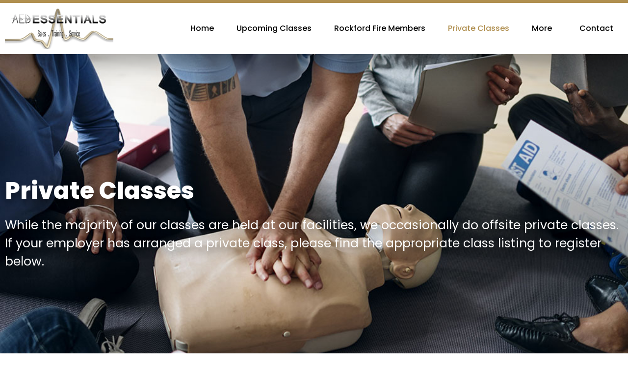

--- FILE ---
content_type: text/html; charset=UTF-8
request_url: https://aedessentials.com/private-classes/
body_size: 35669
content:
<!doctype html>
<html lang="en-US" prefix="og: https://ogp.me/ns#">
<head>
	<meta charset="UTF-8">
	<meta name="viewport" content="width=device-width, initial-scale=1">
	<link rel="profile" href="https://gmpg.org/xfn/11">
	
<!-- Search Engine Optimization by Rank Math - https://rankmath.com/ -->
<title>Private Classes - AED Essentials, Inc.</title><link rel="preload" href="https://aedessentials.com/wp-content/uploads/2021/02/aed_.jpg" as="image" imagesrcset="https://aedessentials.com/wp-content/uploads/2021/02/aed_.jpg.webp 1000w, https://aedessentials.com/wp-content/uploads/2021/02/aed_-300x114.jpg.webp 300w, https://aedessentials.com/wp-content/uploads/2021/02/aed_-768x291.jpg.webp 768w" imagesizes="(max-width: 800px) 100vw, 800px" fetchpriority="high"><link rel="preload" href="https://aedessentials.com/wp-content/uploads/2021/02/instructor-performing-cpr-on-dummy-during-first-ai-P2GGP9E-300x200.jpg" as="image" imagesrcset="https://aedessentials.com/wp-content/uploads/2021/02/instructor-performing-cpr-on-dummy-during-first-ai-P2GGP9E-300x200.jpg.webp" fetchpriority="high"><style id="perfmatters-used-css">@font-face{font-family:"FontAwesome";src:url("https://aedessentials.com/wp-content/plugins/modern-events-calendar/assets/css/../fonts/fontawesome-webfont.eot?v=4.2.0");src:url("https://aedessentials.com/wp-content/plugins/modern-events-calendar/assets/css/../fonts/fontawesome-webfont.eot?#iefix&v=4.2.0") format("embedded-opentype"),url("https://aedessentials.com/wp-content/plugins/modern-events-calendar/assets/css/../fonts/fontawesome-webfont.woff?v=4.2.0") format("woff"),url("https://aedessentials.com/wp-content/plugins/modern-events-calendar/assets/css/../fonts/fontawesome-webfont.ttf?v=4.2.0") format("truetype"),url("https://aedessentials.com/wp-content/plugins/modern-events-calendar/assets/css/../fonts/fontawesome-webfont.svg?v=4.2.0#fontawesomeregular") format("svg");}@font-face{font-family:"simple-line-icons";src:url("https://aedessentials.com/wp-content/plugins/modern-events-calendar/assets/css/../fonts/Simple-Line-Icons.eot");src:url("https://aedessentials.com/wp-content/plugins/modern-events-calendar/assets/css/../fonts/Simple-Line-Icons.eot?#iefix") format("embedded-opentype"),url("https://aedessentials.com/wp-content/plugins/modern-events-calendar/assets/css/../fonts/Simple-Line-Icons.ttf") format("truetype"),url("https://aedessentials.com/wp-content/plugins/modern-events-calendar/assets/css/../fonts/Simple-Line-Icons.woff2") format("woff2"),url("https://aedessentials.com/wp-content/plugins/modern-events-calendar/assets/css/../fonts/Simple-Line-Icons.woff") format("woff"),url("https://aedessentials.com/wp-content/plugins/modern-events-calendar/assets/css/../fonts/Simple-Line-Icons.svg?#simple-line-icons") format("svg");}[class*="mec-fa-"],[class*="mec-li_"],[class*="mec-sl-"]{speak:none;font-style:normal;font-weight:normal;font-variant:normal;text-transform:none;line-height:1;-webkit-font-smoothing:antialiased;-moz-osx-font-smoothing:grayscale;}[class*="mec-fa-"]{font-family:FontAwesome;}[class*="mec-sl-"]{font-family:"simple-line-icons";}.mec-fa-facebook-f:before,.mec-fa-facebook:before{content:"";}.mec-fa-envelope:before{content:"";}.mec-fa-linkedin:before{content:"";}.mec-sl-arrow-right:before{content:"";}.mec-sl-clock:before{content:"";}.mec-sl-share:before{content:"";}.mec-wrap{position:relative;}.entry-content .mec-wrap h1,.entry-content .mec-wrap h2,.entry-content .mec-wrap h3,.entry-content .mec-wrap h4,.entry-content .mec-wrap h5,.entry-content .mec-wrap h6,.mec-wrap h1,.mec-wrap h2,.mec-wrap h3,.mec-wrap h4,.mec-wrap h5,.mec-wrap h6{color:#171c24;font-weight:400;font-style:inherit;letter-spacing:normal;clear:none;}.mec-wrap h2{font-size:36px;line-height:1.14;margin-bottom:10px;}.mec-wrap h3{font-size:28px;line-height:1.2;margin-bottom:8px;}.mec-wrap h4{font-size:24px;line-height:1.2;margin-bottom:10px;}.mec-wrap p{margin:0 0 20px 0;color:#616161;font-size:14px;line-height:1.8;}.mec-wrap .elementor-widget-container p,.mec-wrap .et_pb_module p{all:unset;display:block;margin:0 0 20px 0;}.mec-wrap .mec-event-article .mec-color-hover{box-shadow:none;border:none;}@-webkit-keyframes rotating{from{-ms-transform:rotate(0);-moz-transform:rotate(0);-webkit-transform:rotate(0);-o-transform:rotate(0);transform:rotate(0);}to{-ms-transform:rotate(360deg);-moz-transform:rotate(360deg);-webkit-transform:rotate(360deg);-o-transform:rotate(360deg);transform:rotate(360deg);}}@keyframes rotating{from{-ms-transform:rotate(0);-moz-transform:rotate(0);-webkit-transform:rotate(0);-o-transform:rotate(0);transform:rotate(0);}to{-ms-transform:rotate(360deg);-moz-transform:rotate(360deg);-webkit-transform:rotate(360deg);-o-transform:rotate(360deg);transform:rotate(360deg);}}@keyframes rotating2{from{-ms-transform:rotate(360deg);-moz-transform:rotate(360deg);-webkit-transform:rotate(360deg);-o-transform:rotate(360deg);transform:rotate(360deg);}to{-ms-transform:rotate(0);-moz-transform:rotate(0);-webkit-transform:rotate(0);-o-transform:rotate(0);transform:rotate(0);}}.mec-wrap{font-weight:400;color:#626262;}.mec-event-content p{font-weight:400;}.mec-wrap .mec-clear:after,.mec-wrap .mec-clear:before{content:" ";display:table;}.mec-wrap .mec-clear:after{clear:both;}.mec-event-grid-classic .mec-event-article{position:relative;border:2px solid #e3e3e3;box-shadow:0 2px 0 0 rgba(0,0,0,.016);margin-bottom:30px;max-width:none;border-radius:var(--mec-primary-border-radius);}.mec-event-grid-classic .mec-event-content{color:#767676;padding:0 20px 5px;text-align:center;min-height:125px;}.mec-event-grid-classic .mec-event-title{color:#202020;margin:10px 0;font-weight:700;font-size:20px;letter-spacing:1px;text-transform:uppercase;}.mec-event-grid-classic .mec-event-title a{color:#202020;transition:all .24s ease;}.mec-event-grid-classic .mec-event-date{font-weight:400;font-size:11px;text-transform:uppercase;letter-spacing:1px;color:#fff;padding:3px 20px;margin:0 -20px 20px -20px;text-align:center;}.mec-event-grid-classic .mec-event-content p{font-size:15px;color:#8a8a8a;}.mec-event-grid-classic .mec-event-content .mec-grid-event-location{margin:0;font-size:12px;font-weight:400;line-height:16px;}.mec-event-grid-classic .mec-event-image{border-radius:var(--mec-primary-border-radius) var(--mec-primary-border-radius) 0 0;overflow:hidden;}.mec-event-grid-classic img{margin-bottom:0;width:100%;display:block;}.mec-event-footer{position:relative;border-top:1px solid #efefef;padding:20px;min-height:80px;margin:0;background:#fafafa;border-radius:0 0 var(--mec-primary-border-radius) var(--mec-primary-border-radius);}.mec-event-sharing-wrap{left:15px;position:absolute;list-style:none;margin:0;padding-left:0;}.mec-event-sharing-wrap .mec-event-sharing{position:absolute;padding:8px 0 2px;left:-6px;bottom:54px;margin:0;margin-top:6px;border-radius:var(--mec-secondary-border-radius);min-width:50px;visibility:hidden;opacity:0;border:1px solid #e2e2e2;background:#fff;box-shadow:0 0 9px 0 rgba(0,0,0,.06);z-index:99;-webkit-transition:all .18s ease;transition:all .18s ease;}.mec-event-sharing-wrap .mec-event-sharing:after,.mec-event-sharing-wrap .mec-event-sharing:before{content:"";display:block;position:absolute;bottom:-10px;left:50%;margin-left:-10px;width:0;height:0;border-style:solid;border-width:10px;}.mec-event-sharing-wrap .mec-event-sharing:before{bottom:-21px;border-color:#e2e2e2 transparent transparent transparent;}.mec-event-sharing-wrap .mec-event-sharing:after{bottom:-19px;border-color:#fff transparent transparent transparent;}.mec-event-sharing-wrap:hover .mec-event-sharing{opacity:1;visibility:visible;}.mec-event-sharing-wrap li{text-align:center;border:0;display:block;margin-right:2px;overflow:hidden;margin:0 auto 6px;width:38px;}.mec-event-sharing-wrap li.mec-event-share{height:38px;}.mec-event-sharing-wrap:hover>li{cursor:pointer;background-color:#40d9f1;}.mec-event-sharing-wrap:hover li a{color:#fff;}.mec-event-sharing-wrap>li:first-of-type{border:1px solid #d9d9d9;border-radius:var(--mec-secondary-border-radius);}.mec-event-sharing-wrap li a,.mec-event-sharing-wrap:hover li ul li a{border:none;color:#767676;display:block;}.mec-event-sharing-wrap li a .mec-social-title{padding-right:10px;display:none;}.mec-event-sharing-wrap li i{width:36px;height:36px;display:table-cell;vertical-align:middle;}.mec-event-sharing-wrap li svg{height:16px;}.mec-event-sharing-wrap .mec-event-sharing li a{display:block;}.mec-event-sharing-wrap .mec-event-sharing li:hover a{color:#40d9f1;}.mec-event-footer .mec-booking-button{box-shadow:none;transition:all .21s ease;font-size:11px;font-weight:500;letter-spacing:1px;text-transform:uppercase;background:#fff;color:#767676;border:1px solid #e8e8e8;position:absolute;top:20px;right:15px;padding:0 16px;line-height:37px;height:38px;border-radius:var(--mec-secondary-border-radius);}.mec-event-footer .mec-booking-button:hover{background:#191919;color:#fff;border-color:#191919;}@media only screen and (max-width:960px){.mec-event-grid-classic{margin-bottom:30px;}}.mec-load-more-wrap{text-align:center;display:block;width:100%;padding-top:20px;text-align:center;position:relative;}.mec-load-more-button{box-shadow:none;transition:all .21s ease;font-size:12px;font-weight:500;letter-spacing:1px;text-transform:uppercase;background:#fff;color:#767676;border:2px solid #e8e8e8;border-radius:50px;padding:0 28px;margin-bottom:20px;cursor:pointer;line-height:40px;height:42px;display:inline-block;}.mec-load-more-button:hover{background:#191919;color:#fff;border-color:#191919;}.event-color{width:14px;display:inline-block;vertical-align:middle;height:14px;margin-left:5px;border-radius:50%;}@keyframes pulsate{0%{transform:scale(.1,.1);opacity:0;}50%{opacity:1;}100%{transform:scale(1.2,1.2);opacity:0;}}@keyframes mec-map-bounce{0%{opacity:0;transform:translateY(-2000px) rotate(-45deg);}60%{opacity:1;transform:translateY(30px) rotate(-45deg);}80%{transform:translateY(-10px) rotate(-45deg);}100%{transform:translateY(0) rotate(-45deg);}}@-webkit-keyframes asd{0%{z-index:2;}20%{z-index:4;}100%{z-index:4;}}@-moz-keyframes asd{0%{z-index:2;}20%{z-index:4;}100%{z-index:4;}}@-o-keyframes asd{0%{z-index:2;}20%{z-index:4;}100%{z-index:4;}}@keyframes asd{0%{z-index:2;}20%{z-index:4;}100%{z-index:4;}}@-webkit-keyframes turn{0%{-webkit-transform:rotatex(90deg);}100%{-webkit-transform:rotatex(0);}}@-moz-keyframes turn{0%{-moz-transform:rotatex(90deg);}100%{-moz-transform:rotatex(0);}}@-o-keyframes turn{0%{-o-transform:rotatex(90deg);}100%{-o-transform:rotatex(0);}}@keyframes turn{0%{transform:rotatex(90deg);}100%{transform:rotatex(0);}}@-webkit-keyframes turn2{0%{-webkit-transform:rotatex(0);}100%{-webkit-transform:rotatex(-90deg);}}@-moz-keyframes turn2{0%{-moz-transform:rotatex(0);}100%{-moz-transform:rotatex(-90deg);}}@-o-keyframes turn2{0%{-o-transform:rotatex(0);}100%{-o-transform:rotatex(-90deg);}}@keyframes turn2{0%{transform:rotatex(0);}100%{transform:rotatex(-90deg);}}@-webkit-keyframes show{0%{opacity:0;}100%{opacity:1;}}@-moz-keyframes show{0%{opacity:0;}100%{opacity:1;}}@-o-keyframes show{0%{opacity:0;}100%{opacity:1;}}@keyframes show{0%{opacity:0;}100%{opacity:1;}}@-webkit-keyframes hide{0%{opacity:1;}100%{opacity:0;}}@-moz-keyframes hide{0%{opacity:1;}100%{opacity:0;}}@-o-keyframes hide{0%{opacity:1;}100%{opacity:0;}}@keyframes hide{0%{opacity:1;}100%{opacity:0;}}@font-face{font-family:simple-line-icons;src:url("https://aedessentials.com/wp-content/plugins/modern-events-calendar/assets/css/../fonts/Simple-Line-Icons.eot?v=2.3.1");src:url("https://aedessentials.com/wp-content/plugins/modern-events-calendar/assets/css/../fonts/Simple-Line-Icons.eot?v=2.3.1#iefix") format("embedded-opentype"),url("https://aedessentials.com/wp-content/plugins/modern-events-calendar/assets/css/../fonts/Simple-Line-Icons.woff2?v=2.3.1") format("woff2"),url("https://aedessentials.com/wp-content/plugins/modern-events-calendar/assets/css/../fonts/Simple-Line-Icons.woff?v=2.3.1") format("woff"),url("https://aedessentials.com/wp-content/plugins/modern-events-calendar/assets/css/../fonts/Simple-Line-Icons.ttf?v=2.3.1") format("truetype"),url("https://aedessentials.com/wp-content/plugins/modern-events-calendar/assets/css/../fonts/Simple-Line-Icons.svg?v=2.3.1#simple-line-icons") format("svg");font-weight:400;font-style:normal;}[class*=mec-sl-]{font-family:simple-line-icons;speak:none;font-style:normal;font-weight:400;font-variant:normal;text-transform:none;line-height:1;-webkit-font-smoothing:antialiased;-moz-osx-font-smoothing:grayscale;}.mec-color,.mec-color-before :before,.mec-color-hover:hover,.mec-wrap .mec-color,.mec-wrap .mec-color-before :before,.mec-wrap .mec-color-hover:hover{color:#40d9f1;}.mec-bg-color,.mec-bg-color-hover:hover,.mec-wrap .mec-bg-color,.mec-wrap .mec-bg-color-hover:hover{background-color:#40d9f1;}.mec-event-date,.mec-event-status{text-align:center;}@-webkit-keyframes mecloader{0%{-webkit-transform:rotate(0);transform:rotate(0);}100%{-webkit-transform:rotate(360deg);transform:rotate(360deg);}}@keyframes mecloader{0%{-webkit-transform:rotate(0);transform:rotate(0);}100%{-webkit-transform:rotate(360deg);transform:rotate(360deg);}}.mec-wrap *{-webkit-box-sizing:border-box;-moz-box-sizing:border-box;box-sizing:border-box;}.mec-wrap :after,.mec-wrap :before{-webkit-box-sizing:border-box;-moz-box-sizing:border-box;box-sizing:border-box;}.lity .clearfix:after,.lity .clearfix:before,.mec-wrap .clearfix:after,.mec-wrap .clearfix:before{content:" ";display:block;overflow:hidden;visibility:hidden;width:0;height:0;}.lity .clearfix:after,.mec-wrap .clearfix:after{clear:both;}.lity .clearfix,.mec-wrap .clearfix{zoom:1;}.mec-wrap .row{margin-left:-10px;margin-right:-10px;}.mec-wrap .row:after,.mec-wrap .row:before{content:" ";display:table;}.mec-wrap .row:after{clear:both;}.mec-wrap .col-lg-1,.mec-wrap .col-lg-10,.mec-wrap .col-lg-11,.mec-wrap .col-lg-12,.mec-wrap .col-lg-2,.mec-wrap .col-lg-3,.mec-wrap .col-lg-4,.mec-wrap .col-lg-5,.mec-wrap .col-lg-6,.mec-wrap .col-lg-7,.mec-wrap .col-lg-8,.mec-wrap .col-lg-9,.mec-wrap .col-md-1,.mec-wrap .col-md-10,.mec-wrap .col-md-11,.mec-wrap .col-md-12,.mec-wrap .col-md-2,.mec-wrap .col-md-3,.mec-wrap .col-md-4,.mec-wrap .col-md-5,.mec-wrap .col-md-6,.mec-wrap .col-md-7,.mec-wrap .col-md-8,.mec-wrap .col-md-9,.mec-wrap .col-sm-1,.mec-wrap .col-sm-10,.mec-wrap .col-sm-11,.mec-wrap .col-sm-12,.mec-wrap .col-sm-2,.mec-wrap .col-sm-3,.mec-wrap .col-sm-4,.mec-wrap .col-sm-5,.mec-wrap .col-sm-6,.mec-wrap .col-sm-7,.mec-wrap .col-sm-8,.mec-wrap .col-sm-9,.mec-wrap .col-xs-1,.mec-wrap .col-xs-10,.mec-wrap .col-xs-11,.mec-wrap .col-xs-12,.mec-wrap .col-xs-2,.mec-wrap .col-xs-3,.mec-wrap .col-xs-4,.mec-wrap .col-xs-5,.mec-wrap .col-xs-6,.mec-wrap .col-xs-7,.mec-wrap .col-xs-8,.mec-wrap .col-xs-9{position:relative;min-height:1px;padding-left:10px;padding-right:10px;}@media only screen and (min-width:1200px){.mec-wrap .col-lg-1,.mec-wrap .col-lg-10,.mec-wrap .col-lg-11,.mec-wrap .col-lg-12,.mec-wrap .col-lg-2,.mec-wrap .col-lg-3,.mec-wrap .col-lg-4,.mec-wrap .col-lg-5,.mec-wrap .col-lg-6,.mec-wrap .col-lg-7,.mec-wrap .col-lg-8,.mec-wrap .col-lg-9,.mec-wrap .col-md-1,.mec-wrap .col-md-10,.mec-wrap .col-md-11,.mec-wrap .col-md-12,.mec-wrap .col-md-2,.mec-wrap .col-md-3,.mec-wrap .col-md-4,.mec-wrap .col-md-5,.mec-wrap .col-md-6,.mec-wrap .col-md-7,.mec-wrap .col-md-8,.mec-wrap .col-md-9,.mec-wrap .col-sm-1,.mec-wrap .col-sm-10,.mec-wrap .col-sm-11,.mec-wrap .col-sm-12,.mec-wrap .col-sm-2,.mec-wrap .col-sm-3,.mec-wrap .col-sm-4,.mec-wrap .col-sm-5,.mec-wrap .col-sm-6,.mec-wrap .col-sm-7,.mec-wrap .col-sm-8,.mec-wrap .col-sm-9,.mec-wrap .col-xs-1,.mec-wrap .col-xs-10,.mec-wrap .col-xs-11,.mec-wrap .col-xs-12,.mec-wrap .col-xs-2,.mec-wrap .col-xs-3,.mec-wrap .col-xs-4,.mec-wrap .col-xs-5,.mec-wrap .col-xs-6,.mec-wrap .col-xs-7,.mec-wrap .col-xs-8,.mec-wrap .col-xs-9{padding-left:15px;padding-right:15px;}.mec-wrap .row{margin-left:-15px;margin-right:-15px;}}@media (min-width:769px){.mec-wrap .col-sm-1,.mec-wrap .col-sm-10,.mec-wrap .col-sm-11,.mec-wrap .col-sm-12,.mec-wrap .col-sm-2,.mec-wrap .col-sm-3,.mec-wrap .col-sm-4,.mec-wrap .col-sm-5,.mec-wrap .col-sm-6,.mec-wrap .col-sm-7,.mec-wrap .col-sm-8,.mec-wrap .col-sm-9{float:left;}.mec-wrap .col-sm-4{width:33.333333333333%;}}@media (min-width:961px){.mec-wrap .col-md-1,.mec-wrap .col-md-10,.mec-wrap .col-md-11,.mec-wrap .col-md-12,.mec-wrap .col-md-2,.mec-wrap .col-md-3,.mec-wrap .col-md-4,.mec-wrap .col-md-5,.mec-wrap .col-md-6,.mec-wrap .col-md-7,.mec-wrap .col-md-8,.mec-wrap .col-md-9{float:left;}.mec-wrap .col-md-4{width:33.333333333333%;}}@keyframes lds-ripple{0%{top:28px;left:28px;width:0;height:0;opacity:1;}100%{top:-1px;left:-1px;width:58px;height:58px;opacity:0;}}@keyframes checkbox-check{0%{width:0;height:0;border-color:#fff;transform:translate3d(0,0,0) rotate(45deg);}33%{width:6px;height:0;transform:translate3d(0,0,0) rotate(45deg);}100%{width:6px;height:12px;border-color:#fff;transform:translate3d(0,-12px,0) rotate(45deg);}}.mec-timeline-events-container{margin-left:19px;padding-top:20px;padding-bottom:9px;}.mec-events-timeline-wrap{position:relative;display:block;overflow:visible;padding-left:95px;}.mec-events-timeline-wrap:before{width:1px;content:"";height:100%;position:absolute;background:#b8f5ff;left:95px;}.mec-timeline-right-content{float:right;width:300px;}.mec-timeline-left-content{float:left;width:calc(100% - 300px);padding-left:15px;padding-right:15px;position:relative;}.mec-timeline-event-date{position:relative;}.mec-timeline-events-container .mec-timeline-event-date:before{content:"";width:11px;height:11px;position:absolute;background:#40d9f1;border-radius:50px;top:8px;left:-24px;z-index:9;}.mec-timeline-events-container .mec-timeline-event-date:after{content:"";width:21px;height:21px;position:absolute;background:rgba(64,217,241,.3);border-radius:50px;top:3px;left:-29px;}.mec-timeline-event-date{float:left;width:17%;margin-top:27px;}.mec-timeline-event-content{float:left;width:82%;background:#fff;box-shadow:0 10px 30px 0 rgba(0,0,0,.1);border-radius:var(--mec-primary-border-radius);overflow:visible;position:relative;}.mec-timeline-main-content{padding:23px 30px;}.mec-timeline-main-content h4{margin-bottom:15px;}.mec-timeline-main-content h4 a{font-size:25px;font-weight:700;color:#000;line-height:33px;text-decoration:none;}.mec-timeline-main-content p{font-size:15px;color:#515151;line-height:24px;margin-bottom:36px;}a.mec-timeline-readmore{width:100%;display:block;text-align:center;color:#fff;text-decoration:none;line-height:52px;font-size:17px;font-weight:700;-webkit-transition:all .2s ease;transition:all .2s ease;border-radius:0 0 var(--mec-primary-border-radius) var(--mec-primary-border-radius);}a.mec-timeline-readmore:hover{background:#222;color:#fff;}.mec-timeline-event-categories ul.mec-categories li.mec-category a,.mec-timeline-event-location address span,.mec-timeline-event-organizer .mec-organizer-item span,.mec-timeline-event-time .mec-time-details{display:inline-block;font-size:13px;font-weight:500;color:inherit;}.mec-timeline-event-categories,.mec-timeline-event-local-time,.mec-timeline-event-location,.mec-timeline-event-organizer,.mec-timeline-event-time{background:rgba(64,217,241,.11);display:inline-block;padding:0 20px;border-radius:50px;line-height:32px;vertical-align:middle;}.mec-timeline-event-categories i,.mec-timeline-event-location i,.mec-timeline-event-organizer i,.mec-timeline-event-time i{font-size:16px;margin-right:6px;position:relative;top:2px;}.mec-timeline-event-details+.mec-timeline-event-details{margin-top:12px;}.mec-timeline-event-content .col-md-4{padding:0;}.mec-timeline-event-content:after{content:"";display:block;position:absolute;left:50%;margin-left:-10px;width:0;height:0;border-style:solid;border-width:10px;}.mec-timeline-event-content:after{top:30px;border-color:transparent #fff transparent transparent;left:-10px;}.mec-timeline-event-image img{border-radius:0 10px 0 0;width:100%;}.mec-timeline-event-image a{display:block;line-height:0;}a.mec-timeline-readmore i{vertical-align:middle;margin-left:10px;font-size:9px;}.mec-wrap .mec-timeline-event-content a.mec-timeline-readmore:hover{background:#444;}@media (min-width:1024px){.mec-timeline-event{margin:50px 0;}}@media (max-width:1023px){.mec-timeline-event{margin:25px 0;}.mec-events-timeline-wrap{padding-left:20px;}.mec-events-timeline-wrap:before{left:20px;}}@media (max-width:1200px) and (min-width:992px){.mec-timeline-event-content{width:81%;}.mec-timeline-event-date{width:18%;}}@media (max-width:992px){.mec-timeline-left-content,.mec-timeline-right-content{float:none;width:100%;text-align:center;}.mec-timeline-right-content .mec-timeline-event-image{text-align:center;}.mec-timeline-right-content .mec-timeline-event-image img{max-width:300px;border-radius:10px;margin-top:35px;}}@media (max-width:440px){.mec-timeline-right-content .mec-timeline-event-image img{margin-top:0;}}@media (max-width:320px){.mec-timeline-event-content,.mec-timeline-event-date{float:none;width:100%;}.mec-timeline-event-date{margin-bottom:8px;}.mec-timeline-event-content:after{display:none;}.mec-timeline-main-content{padding:23px 0;}.mec-timeline-main-content p{font-size:13px;}.mec-timeline-main-content h4 a{font-size:23px;line-height:24px;}.mec-time-details span{font-size:11px;}a.mec-timeline-readmore{line-height:44px;font-size:14px;}}.mec-timeline-event-image img{margin-bottom:-7px;border-radius:0 10px 10px 0;}.mec-timeline-event-image a img{margin-bottom:0;border-radius:0 var(--mec-primary-border-radius) 0 0;}body[class*=mec-theme] .mec-wrap a{text-decoration:auto;}.mec-wrap li.mec-event-social-icon a>svg{width:36px;height:36px;border-radius:50%;padding:9px;fill:#767676;margin-right:3px;}.mec-wrap .mec-event-grid-classic li.mec-event-social-icon a.twitter svg,.mec-wrap .mec-event-grid-clean li.mec-event-social-icon a.twitter svg,.mec-wrap .mec-event-grid-modern li.mec-event-social-icon a.twitter svg,.mec-wrap .mec-event-list-standard li.mec-event-social-icon a.twitter svg{margin:0;padding:0;height:36px;width:16px;margin-bottom:-7px;}.entry-content .mec-wrap h1,.entry-content .mec-wrap h2,.entry-content .mec-wrap h3,.entry-content .mec-wrap h4,.entry-content .mec-wrap h5,.entry-content .mec-wrap h6,.mec-events-meta-group-countdown .countdown-w span,.mec-hourly-schedule-speaker-job-title,.mec-hourly-schedule-speaker-name,.mec-single-event .mec-event-meta dt,.mec-ticket-available-spots .mec-event-ticket-name,.mec-wrap h1,.mec-wrap h2,.mec-wrap h3,.mec-wrap h4,.mec-wrap h5,.mec-wrap h6,.post-type-archive-mec-events h1,.tax-mec_category h1{font-family:var(--mec-heading-font-family),Helvetica,Arial,sans-serif;}.lity-content .mec-events-meta-group-booking .mec-event-ticket-available,.mec-breadcrumbs .mec-current,.mec-breadcrumbs a,.mec-breadcrumbs span .mec-event-content p,.mec-event-data-field-items,.mec-event-data-fields .mec-event-data-field-item .mec-event-data-field-name,.mec-event-data-fields .mec-event-data-field-item .mec-event-data-field-value,.mec-event-schedule-content dl dt,.mec-events-button,.mec-events-meta-group-tags,.mec-events-meta-group-tags a,.mec-hourly-schedule-speaker-description,.mec-load-more-button,.mec-next-occ-booking span,.mec-single-event .mec-event-meta .mec-events-event-cost,.mec-single-event .mec-event-meta dd,.mec-single-event .mec-event-meta dd a,.mec-single-event .mec-events-meta-group-booking .mec-event-ticket-available,.mec-single-event .mec-speakers-details ul li .mec-speaker-job-title,.mec-single-event .mec-speakers-details ul li .mec-speaker-name,.mec-single-modern .mec-single-event-bar>div dd,.mec-wrap .info-msg div,.mec-wrap .mec-error div,.mec-wrap .mec-success div,.mec-wrap .warning-msg div,.mec-wrap abbr,.mec-wrap p{font-family:var(--mec-paragraph-font-family),sans-serif;font-weight:400;}.mec-event-list-standard .mec-event-meta svg path,.mec-wrap .mec-event-sharing-wrap .mec-event-sharing>li:hover a svg{fill:var(--mec-color-skin);}.mec-choosen-time-message,.mec-events-timeline-wrap:before,.mec-timeline-event .mec-modal-booking-button,.mec-wrap.colorskin-custom .mec-timeline-event-categories,.mec-wrap.colorskin-custom .mec-timeline-event-local-time,.mec-wrap.colorskin-custom .mec-timeline-event-location,.mec-wrap.colorskin-custom .mec-timeline-event-organizer,.mec-wrap.colorskin-custom .mec-timeline-event-time{background:var(--mec-color-skin-rgba-4);}.entry-content .mec-wrap h1 a,.entry-content .mec-wrap h2 a,.entry-content .mec-wrap h3 a,.entry-content .mec-wrap h4 a,.entry-content .mec-wrap h5 a,.entry-content .mec-wrap h6 a,.mec-wrap .mec-calendar .mec-event-article .mec-event-title a,.mec-wrap .mec-event-grid-classic .mec-event-title a,.mec-wrap .mec-event-grid-clean .mec-event-title a,.mec-wrap .mec-event-grid-minimal .mec-event-title a,.mec-wrap .mec-event-grid-modern .mec-event-title a,.mec-wrap .mec-event-grid-simple .mec-event-title a,.mec-wrap .mec-event-list-classic .mec-event-title a,.mec-wrap .mec-event-list-minimal .mec-event-title a,.mec-wrap .mec-event-list-standard .mec-event-title a,.mec-wrap .mec-wrap .mec-event-list-modern .mec-event-title a,.mec-wrap h1 a,.mec-wrap h2 a,.mec-wrap h3 a,.mec-wrap h4 a,.mec-wrap h5 a,.mec-wrap h6 a{color:var(--mec-title-color);}.entry-content .mec-wrap.colorskin-custom h1 a:hover,.entry-content .mec-wrap.colorskin-custom h2 a:hover,.entry-content .mec-wrap.colorskin-custom h3 a:hover,.entry-content .mec-wrap.colorskin-custom h4 a:hover,.entry-content .mec-wrap.colorskin-custom h5 a:hover,.entry-content .mec-wrap.colorskin-custom h6 a:hover,.mec-wrap .mec-calendar .mec-event-article .mec-event-title a:hover,.mec-wrap .mec-event-grid-classic .mec-event-title a:hover,.mec-wrap .mec-event-grid-clean .mec-event-title a:hover,.mec-wrap .mec-event-grid-minimal .mec-event-title a:hover,.mec-wrap .mec-event-grid-modern .mec-event-title a:hover,.mec-wrap .mec-event-grid-simple .mec-event-title a:hover,.mec-wrap .mec-event-list-classic .mec-event-title a:hover,.mec-wrap .mec-event-list-minimal .mec-event-title a:hover,.mec-wrap .mec-event-list-standard .mec-event-title a:hover,.mec-wrap .mec-wrap .mec-event-list-modern .mec-event-title a:hover,.mec-wrap.colorskin-custom h1 a:hover,.mec-wrap.colorskin-custom h2 a:hover,.mec-wrap.colorskin-custom h3 a:hover,.mec-wrap.colorskin-custom h4 a:hover,.mec-wrap.colorskin-custom h5 a:hover,.mec-wrap.colorskin-custom h6 a:hover{color:var(--mec-title-color-hover);}.mec-fluent-wrap .mec-available-tickets-details span.mec-available-tickets-number,.mec-fluent-wrap .mec-calendar-weekly .mec-calendar-d-top .mec-current-week,.mec-fluent-wrap .mec-calendar-weekly .mec-calendar-d-top dt.active,.mec-fluent-wrap .mec-calendar.mec-event-calendar-classic .mec-calendar-table-head dt.active,.mec-fluent-wrap .mec-color,.mec-fluent-wrap .mec-daily-view-events-left-side h5.mec-daily-today-title span:first-child,.mec-fluent-wrap .mec-event-sharing-wrap>li:first-of-type i,.mec-fluent-wrap .mec-filter-content i,.mec-fluent-wrap .mec-load-month i,.mec-fluent-wrap .mec-load-more-button,.mec-fluent-wrap .mec-load-year i,.mec-fluent-wrap a:hover,.mec-fluent-wrap i.mec-filter-icon,.mec-fluent-wrap.mec-skin-available-spot-container .mec-date-wrap span.mec-event-day-num,.mec-fluent-wrap.mec-skin-carousel-container .event-carousel-type2-head .mec-date-wrap span.mec-event-day-num,.mec-fluent-wrap.mec-skin-countdown-container .mec-date-wrap span.mec-event-day-num,.mec-fluent-wrap.mec-skin-cover-container .mec-date-wrap span.mec-event-day-num,.mec-fluent-wrap.mec-skin-full-calendar-container>.mec-totalcal-box .mec-totalcal-view span.mec-totalcalview-selected,.mec-fluent-wrap.mec-skin-masonry-container .mec-masonry .mec-date-wrap span.mec-event-day-num,.mec-fluent-wrap.mec-skin-slider-container .mec-date-wrap span.mec-event-day-num,.mec-single-fluent-wrap .mec-event-social li.mec-event-social-icon a:hover,.mec-single-fluent-wrap .mec-events-meta-group-tags .mec-event-footer a:hover,.mec-single-fluent-wrap .mec-related-event-post .mec-date-wrap span.mec-event-day-num,.mec-single-fluent-wrap .mec-single-event-category a:hover,.mec-wrap .mec-color-hover:hover{color:var(--mec-fluent-bold-color);}.mec-util-hidden{display:none;}@keyframes tooltipster-fading{0%{opacity:0;}100%{opacity:1;}}@keyframes tooltipster-rotating{25%{transform:rotate(-2deg);}75%{transform:rotate(2deg);}100%{transform:rotate(0);}}@keyframes tooltipster-scaling{50%{transform:scale(1.1);}100%{transform:scale(1);}}@font-face{font-family:fcicons;src:url("[data-uri]") format("truetype");font-weight:400;font-style:normal;}:root{--fc-daygrid-event-dot-width:8px;--fc-list-event-dot-width:10px;--fc-list-event-hover-bg-color:#f5f5f5;}html{line-height:1.15;-webkit-text-size-adjust:100%;}*,:after,:before{box-sizing:border-box;}body{background-color:#fff;color:#333;font-family:-apple-system,BlinkMacSystemFont,Segoe UI,Roboto,Helvetica Neue,Arial,Noto Sans,sans-serif,Apple Color Emoji,Segoe UI Emoji,Segoe UI Symbol,Noto Color Emoji;font-size:1rem;font-weight:400;line-height:1.5;margin:0;-webkit-font-smoothing:antialiased;-moz-osx-font-smoothing:grayscale;}h1,h2,h3,h4,h5,h6{color:inherit;font-family:inherit;font-weight:500;line-height:1.2;margin-block-end:1rem;margin-block-start:.5rem;}h2{font-size:2rem;}h3{font-size:1.75rem;}h4{font-size:1.5rem;}p{margin-block-end:.9rem;margin-block-start:0;}a{background-color:transparent;color:#c36;text-decoration:none;}a:active,a:hover{color:#336;}a:not([href]):not([tabindex]),a:not([href]):not([tabindex]):focus,a:not([href]):not([tabindex]):hover{color:inherit;text-decoration:none;}a:not([href]):not([tabindex]):focus{outline:0;}img{border-style:none;height:auto;max-width:100%;}[hidden],template{display:none;}@media print{*,:after,:before{background:transparent !important;box-shadow:none !important;color:#000 !important;text-shadow:none !important;}a,a:visited{text-decoration:underline;}a[href]:after{content:" (" attr(href) ")";}a[href^="#"]:after,a[href^="javascript:"]:after{content:"";}img,tr{-moz-column-break-inside:avoid;break-inside:avoid;}h2,h3,p{orphans:3;widows:3;}h2,h3{-moz-column-break-after:avoid;break-after:avoid;}}[type=button],[type=reset],[type=submit],button{-webkit-appearance:button;width:auto;}[type=button],[type=submit],button{background-color:transparent;border:1px solid #c36;border-radius:3px;color:#c36;display:inline-block;font-size:1rem;font-weight:400;padding:.5rem 1rem;text-align:center;transition:all .3s;-webkit-user-select:none;-moz-user-select:none;user-select:none;white-space:nowrap;}[type=button]:focus:not(:focus-visible),[type=submit]:focus:not(:focus-visible),button:focus:not(:focus-visible){outline:none;}[type=button]:focus,[type=button]:hover,[type=submit]:focus,[type=submit]:hover,button:focus,button:hover{background-color:#c36;color:#fff;text-decoration:none;}[type=button]:not(:disabled),[type=submit]:not(:disabled),button:not(:disabled){cursor:pointer;}[type=checkbox],[type=radio]{box-sizing:border-box;padding:0;}[type=number]::-webkit-inner-spin-button,[type=number]::-webkit-outer-spin-button{height:auto;}[type=search]{-webkit-appearance:textfield;outline-offset:-2px;}[type=search]::-webkit-search-decoration{-webkit-appearance:none;}::-webkit-file-upload-button{-webkit-appearance:button;font:inherit;}dd,dl,dt,li,ol,ul{background:transparent;border:0;font-size:100%;margin-block-end:0;margin-block-start:0;outline:0;vertical-align:baseline;}.screen-reader-text{clip:rect(1px,1px,1px,1px);height:1px;overflow:hidden;position:absolute !important;width:1px;word-wrap:normal !important;}.screen-reader-text:focus{background-color:#eee;clip:auto !important;clip-path:none;color:#333;display:block;font-size:1rem;height:auto;left:5px;line-height:normal;padding:12px 24px;text-decoration:none;top:5px;width:auto;z-index:100000;}:root{--direction-multiplier:1;}body.rtl,html[dir=rtl]{--direction-multiplier:-1;}.elementor-screen-only,.screen-reader-text,.screen-reader-text span,.ui-helper-hidden-accessible{height:1px;margin:-1px;overflow:hidden;padding:0;position:absolute;top:-10000em;width:1px;clip:rect(0,0,0,0);border:0;}.elementor *,.elementor :after,.elementor :before{box-sizing:border-box;}.elementor a{box-shadow:none;text-decoration:none;}.elementor img{border:none;border-radius:0;box-shadow:none;height:auto;max-width:100%;}.elementor .elementor-background-overlay{inset:0;position:absolute;}.elementor-element{--flex-direction:initial;--flex-wrap:initial;--justify-content:initial;--align-items:initial;--align-content:initial;--gap:initial;--flex-basis:initial;--flex-grow:initial;--flex-shrink:initial;--order:initial;--align-self:initial;align-self:var(--align-self);flex-basis:var(--flex-basis);flex-grow:var(--flex-grow);flex-shrink:var(--flex-shrink);order:var(--order);}.elementor-element:where(.e-con-full,.elementor-widget){align-content:var(--align-content);align-items:var(--align-items);flex-direction:var(--flex-direction);flex-wrap:var(--flex-wrap);gap:var(--row-gap) var(--column-gap);justify-content:var(--justify-content);}.elementor-align-right{text-align:right;}@media (max-width:767px){.elementor-mobile-align-center{text-align:center;}}:root{--page-title-display:block;}@keyframes eicon-spin{0%{transform:rotate(0deg);}to{transform:rotate(359deg);}}.elementor-section{position:relative;}.elementor-section .elementor-container{display:flex;margin-left:auto;margin-right:auto;position:relative;}@media (max-width:1024px){.elementor-section .elementor-container{flex-wrap:wrap;}}.elementor-section.elementor-section-boxed>.elementor-container{max-width:1140px;}.elementor-section.elementor-section-items-middle>.elementor-container{align-items:center;}.elementor-widget-wrap{align-content:flex-start;flex-wrap:wrap;position:relative;width:100%;}.elementor:not(.elementor-bc-flex-widget) .elementor-widget-wrap{display:flex;}.elementor-widget-wrap>.elementor-element{width:100%;}.elementor-widget{position:relative;}.elementor-widget:not(:last-child){margin-bottom:var(--kit-widget-spacing,20px);}.elementor-column{display:flex;min-height:1px;position:relative;}.elementor-column-gap-default>.elementor-column>.elementor-element-populated{padding:10px;}@media (min-width:768px){.elementor-column.elementor-col-10,.elementor-column[data-col="10"]{width:10%;}.elementor-column.elementor-col-11,.elementor-column[data-col="11"]{width:11.111%;}.elementor-column.elementor-col-12,.elementor-column[data-col="12"]{width:12.5%;}.elementor-column.elementor-col-14,.elementor-column[data-col="14"]{width:14.285%;}.elementor-column.elementor-col-16,.elementor-column[data-col="16"]{width:16.666%;}.elementor-column.elementor-col-20,.elementor-column[data-col="20"]{width:20%;}.elementor-column.elementor-col-25,.elementor-column[data-col="25"]{width:25%;}.elementor-column.elementor-col-30,.elementor-column[data-col="30"]{width:30%;}.elementor-column.elementor-col-33,.elementor-column[data-col="33"]{width:33.333%;}.elementor-column.elementor-col-40,.elementor-column[data-col="40"]{width:40%;}.elementor-column.elementor-col-50,.elementor-column[data-col="50"]{width:50%;}.elementor-column.elementor-col-60,.elementor-column[data-col="60"]{width:60%;}.elementor-column.elementor-col-66,.elementor-column[data-col="66"]{width:66.666%;}.elementor-column.elementor-col-70,.elementor-column[data-col="70"]{width:70%;}.elementor-column.elementor-col-75,.elementor-column[data-col="75"]{width:75%;}.elementor-column.elementor-col-80,.elementor-column[data-col="80"]{width:80%;}.elementor-column.elementor-col-83,.elementor-column[data-col="83"]{width:83.333%;}.elementor-column.elementor-col-90,.elementor-column[data-col="90"]{width:90%;}.elementor-column.elementor-col-100,.elementor-column[data-col="100"]{width:100%;}}@media (max-width:767px){.elementor-column{width:100%;}}@media (min-width:1025px){#elementor-device-mode:after{content:"desktop";}}@media (min-width:-1){#elementor-device-mode:after{content:"widescreen";}}@media (max-width:-1){#elementor-device-mode:after{content:"laptop";content:"tablet_extra";}}@media (max-width:1024px){#elementor-device-mode:after{content:"tablet";}}@media (max-width:-1){#elementor-device-mode:after{content:"mobile_extra";}}@media (max-width:767px){#elementor-device-mode:after{content:"mobile";}}@media (prefers-reduced-motion:no-preference){html{scroll-behavior:smooth;}}.e-con:before,.e-con>.elementor-background-slideshow:before,.e-con>.elementor-motion-effects-container>.elementor-motion-effects-layer:before,:is(.e-con,.e-con>.e-con-inner)>.elementor-background-video-container:before{border-block-end-width:var(--border-block-end-width);border-block-start-width:var(--border-block-start-width);border-color:var(--border-color);border-inline-end-width:var(--border-inline-end-width);border-inline-start-width:var(--border-inline-start-width);border-radius:var(--border-radius);border-style:var(--border-style);content:var(--background-overlay);display:block;height:max(100% + var(--border-top-width) + var(--border-bottom-width),100%);left:calc(0px - var(--border-left-width));mix-blend-mode:var(--overlay-mix-blend-mode);opacity:var(--overlay-opacity);position:absolute;top:calc(0px - var(--border-top-width));transition:var(--overlay-transition,.3s);width:max(100% + var(--border-left-width) + var(--border-right-width),100%);}.elementor-element:where(:not(.e-con)):where(:not(.e-div-block-base)) .elementor-widget-container,.elementor-element:where(:not(.e-con)):where(:not(.e-div-block-base)):not(:has(.elementor-widget-container)){transition:background .3s,border .3s,border-radius .3s,box-shadow .3s,transform var(--e-transform-transition-duration,.4s);}.elementor-heading-title{line-height:1;margin:0;padding:0;}.animated{animation-duration:1.25s;}.animated.animated-slow{animation-duration:2s;}.animated.animated-fast{animation-duration:.75s;}.animated.infinite{animation-iteration-count:infinite;}.animated.reverse{animation-direction:reverse;animation-fill-mode:forwards;}@media (prefers-reduced-motion:reduce){.animated{animation:none !important;}html *{transition-delay:0s !important;transition-duration:0s !important;}}@media (max-width:767px){.elementor .elementor-hidden-mobile,.elementor .elementor-hidden-phone{display:none;}}@media (min-width:768px) and (max-width:1024px){.elementor .elementor-hidden-tablet{display:none;}}@media (min-width:1025px) and (max-width:99999px){.elementor .elementor-hidden-desktop{display:none;}}.elementor-widget-image{text-align:center;}.elementor-widget-image a{display:inline-block;}.elementor-widget-image a img[src$=".svg"]{width:48px;}.elementor-widget-image img{display:inline-block;vertical-align:middle;}.elementor-item:after,.elementor-item:before{display:block;position:absolute;transition:.3s;transition-timing-function:cubic-bezier(.58,.3,.005,1);}.elementor-item:not(:hover):not(:focus):not(.elementor-item-active):not(.highlighted):after,.elementor-item:not(:hover):not(:focus):not(.elementor-item-active):not(.highlighted):before{opacity:0;}.elementor-item-active:after,.elementor-item-active:before,.elementor-item.highlighted:after,.elementor-item.highlighted:before,.elementor-item:focus:after,.elementor-item:focus:before,.elementor-item:hover:after,.elementor-item:hover:before{transform:scale(1);}.e--pointer-text.e--animation-none,.e--pointer-text.e--animation-none .elementor-item,.e--pointer-text.e--animation-none .elementor-item:after,.e--pointer-text.e--animation-none .elementor-item:before,.e--pointer-text.e--animation-none .elementor-item:focus,.e--pointer-text.e--animation-none .elementor-item:hover,.e--pointer-text.e--animation-none:after,.e--pointer-text.e--animation-none:before,.e--pointer-text.e--animation-none:focus,.e--pointer-text.e--animation-none:hover{transition-duration:0s;}.elementor-nav-menu--main .elementor-nav-menu a{transition:.4s;}.elementor-nav-menu--main .elementor-nav-menu a,.elementor-nav-menu--main .elementor-nav-menu a.highlighted,.elementor-nav-menu--main .elementor-nav-menu a:focus,.elementor-nav-menu--main .elementor-nav-menu a:hover{padding:13px 20px;}.elementor-nav-menu--main .elementor-nav-menu a.current{background:#1f2124;color:#fff;}.elementor-nav-menu--main .elementor-nav-menu a.disabled{background:#3f444b;color:#88909b;}.elementor-nav-menu--main .elementor-nav-menu ul{border-style:solid;border-width:0;padding:0;position:absolute;width:12em;}.elementor-nav-menu--main .elementor-nav-menu span.scroll-down,.elementor-nav-menu--main .elementor-nav-menu span.scroll-up{background:#fff;display:none;height:20px;overflow:hidden;position:absolute;visibility:hidden;}.elementor-nav-menu--main .elementor-nav-menu span.scroll-down-arrow,.elementor-nav-menu--main .elementor-nav-menu span.scroll-up-arrow{border:8px dashed transparent;border-bottom:8px solid #33373d;height:0;inset-block-start:-2px;inset-inline-start:50%;margin-inline-start:-8px;overflow:hidden;position:absolute;width:0;}.elementor-nav-menu--main .elementor-nav-menu span.scroll-down-arrow{border-color:#33373d transparent transparent;border-style:solid dashed dashed;top:6px;}.elementor-nav-menu--layout-horizontal{display:flex;}.elementor-nav-menu--layout-horizontal .elementor-nav-menu{display:flex;flex-wrap:wrap;}.elementor-nav-menu--layout-horizontal .elementor-nav-menu a{flex-grow:1;white-space:nowrap;}.elementor-nav-menu--layout-horizontal .elementor-nav-menu>li{display:flex;}.elementor-nav-menu--layout-horizontal .elementor-nav-menu>li ul,.elementor-nav-menu--layout-horizontal .elementor-nav-menu>li>.scroll-down{top:100% !important;}.elementor-nav-menu--layout-horizontal .elementor-nav-menu>li:not(:first-child)>a{margin-inline-start:var(--e-nav-menu-horizontal-menu-item-margin);}.elementor-nav-menu--layout-horizontal .elementor-nav-menu>li:not(:first-child)>.scroll-down,.elementor-nav-menu--layout-horizontal .elementor-nav-menu>li:not(:first-child)>.scroll-up,.elementor-nav-menu--layout-horizontal .elementor-nav-menu>li:not(:first-child)>ul{inset-inline-start:var(--e-nav-menu-horizontal-menu-item-margin) !important;}.elementor-nav-menu--layout-horizontal .elementor-nav-menu>li:not(:last-child)>a{margin-inline-end:var(--e-nav-menu-horizontal-menu-item-margin);}.elementor-nav-menu--layout-horizontal .elementor-nav-menu>li:not(:last-child):after{align-self:center;border-color:var(--e-nav-menu-divider-color,#000);border-left-style:var(--e-nav-menu-divider-style,solid);border-left-width:var(--e-nav-menu-divider-width,2px);content:var(--e-nav-menu-divider-content,none);height:var(--e-nav-menu-divider-height,35%);}.elementor-nav-menu__align-right .elementor-nav-menu{justify-content:flex-end;margin-left:auto;}.elementor-nav-menu__align-left .elementor-nav-menu{justify-content:flex-start;margin-right:auto;}.elementor-nav-menu__align-start .elementor-nav-menu{justify-content:flex-start;margin-inline-end:auto;}.elementor-nav-menu__align-end .elementor-nav-menu{justify-content:flex-end;margin-inline-start:auto;}.elementor-nav-menu__align-center .elementor-nav-menu{justify-content:center;margin-inline-end:auto;margin-inline-start:auto;}.elementor-nav-menu__align-justify .elementor-nav-menu--layout-horizontal .elementor-nav-menu{width:100%;}.elementor-widget-nav-menu:not(.elementor-nav-menu--toggle) .elementor-menu-toggle{display:none;}.elementor-widget-nav-menu .elementor-widget-container,.elementor-widget-nav-menu:not(:has(.elementor-widget-container)):not([class*=elementor-hidden-]){display:flex;flex-direction:column;}.elementor-nav-menu{position:relative;z-index:2;}.elementor-nav-menu:after{clear:both;content:" ";display:block;font:0/0 serif;height:0;overflow:hidden;visibility:hidden;}.elementor-nav-menu,.elementor-nav-menu li,.elementor-nav-menu ul{display:block;line-height:normal;list-style:none;margin:0;padding:0;-webkit-tap-highlight-color:rgba(0,0,0,0);}.elementor-nav-menu ul{display:none;}.elementor-nav-menu ul ul a,.elementor-nav-menu ul ul a:active,.elementor-nav-menu ul ul a:focus,.elementor-nav-menu ul ul a:hover{border-left:16px solid transparent;}.elementor-nav-menu ul ul ul a,.elementor-nav-menu ul ul ul a:active,.elementor-nav-menu ul ul ul a:focus,.elementor-nav-menu ul ul ul a:hover{border-left:24px solid transparent;}.elementor-nav-menu ul ul ul ul a,.elementor-nav-menu ul ul ul ul a:active,.elementor-nav-menu ul ul ul ul a:focus,.elementor-nav-menu ul ul ul ul a:hover{border-left:32px solid transparent;}.elementor-nav-menu ul ul ul ul ul a,.elementor-nav-menu ul ul ul ul ul a:active,.elementor-nav-menu ul ul ul ul ul a:focus,.elementor-nav-menu ul ul ul ul ul a:hover{border-left:40px solid transparent;}.elementor-nav-menu a,.elementor-nav-menu li{position:relative;}.elementor-nav-menu li{border-width:0;}.elementor-nav-menu a{align-items:center;display:flex;}.elementor-nav-menu a,.elementor-nav-menu a:focus,.elementor-nav-menu a:hover{line-height:20px;padding:10px 20px;}.elementor-nav-menu a.current{background:#1f2124;color:#fff;}.elementor-nav-menu a.disabled{color:#88909b;cursor:not-allowed;}.elementor-nav-menu .e-plus-icon:before{content:"+";}.elementor-nav-menu .sub-arrow{align-items:center;display:flex;line-height:1;margin-block-end:-10px;margin-block-start:-10px;padding:10px;padding-inline-end:0;}.elementor-nav-menu .sub-arrow i{pointer-events:none;}.elementor-nav-menu .sub-arrow .fa.fa-chevron-down,.elementor-nav-menu .sub-arrow .fas.fa-chevron-down{font-size:.7em;}.elementor-nav-menu .sub-arrow .e-font-icon-svg{height:1em;width:1em;}.elementor-nav-menu .sub-arrow .e-font-icon-svg.fa-svg-chevron-down{height:.7em;width:.7em;}.elementor-nav-menu--dropdown .elementor-item.elementor-item-active,.elementor-nav-menu--dropdown .elementor-item.highlighted,.elementor-nav-menu--dropdown .elementor-item:focus,.elementor-nav-menu--dropdown .elementor-item:hover,.elementor-sub-item.elementor-item-active,.elementor-sub-item.highlighted,.elementor-sub-item:focus,.elementor-sub-item:hover{background-color:#3f444b;color:#fff;}.elementor-menu-toggle{align-items:center;background-color:rgba(0,0,0,.05);border:0 solid;border-radius:3px;color:#33373d;cursor:pointer;display:flex;font-size:var(--nav-menu-icon-size,22px);justify-content:center;padding:.25em;}.elementor-menu-toggle.elementor-active .elementor-menu-toggle__icon--open,.elementor-menu-toggle:not(.elementor-active) .elementor-menu-toggle__icon--close{display:none;}.elementor-menu-toggle svg{height:auto;width:1em;fill:var(--nav-menu-icon-color,currentColor);}span.elementor-menu-toggle__icon--close,span.elementor-menu-toggle__icon--open{line-height:1;}.elementor-nav-menu--dropdown{background-color:#fff;font-size:13px;}.elementor-nav-menu--dropdown.elementor-nav-menu__container{margin-top:10px;overflow-x:hidden;overflow-y:auto;transform-origin:top;transition:max-height .3s,transform .3s;}.elementor-nav-menu--dropdown.elementor-nav-menu__container .elementor-sub-item{font-size:.85em;}.elementor-nav-menu--dropdown a{color:#33373d;}ul.elementor-nav-menu--dropdown a,ul.elementor-nav-menu--dropdown a:focus,ul.elementor-nav-menu--dropdown a:hover{border-inline-start:8px solid transparent;text-shadow:none;}.elementor-nav-menu__text-align-center .elementor-nav-menu--dropdown .elementor-nav-menu a{justify-content:center;}.elementor-nav-menu--toggle{--menu-height:100vh;}.elementor-nav-menu--toggle .elementor-menu-toggle:not(.elementor-active)+.elementor-nav-menu__container{max-height:0;overflow:hidden;transform:scaleY(0);}.elementor-nav-menu--stretch .elementor-nav-menu__container.elementor-nav-menu--dropdown{position:absolute;z-index:9997;}@media (max-width:1024px){.elementor-nav-menu--dropdown-tablet .elementor-nav-menu--main{display:none;}}@media (min-width:1025px){.elementor-nav-menu--dropdown-tablet .elementor-menu-toggle,.elementor-nav-menu--dropdown-tablet .elementor-nav-menu--dropdown{display:none;}.elementor-nav-menu--dropdown-tablet nav.elementor-nav-menu--dropdown.elementor-nav-menu__container{overflow-y:hidden;}}@keyframes hide-scroll{0%,to{overflow:hidden;}}.elementor-sticky--active{z-index:99;}.e-con.elementor-sticky--active{z-index:var(--z-index,99);}.elementor-widget-heading .elementor-heading-title[class*=elementor-size-]>a{color:inherit;font-size:inherit;line-height:inherit;}.elementor-widget.elementor-icon-list--layout-inline .elementor-widget-container,.elementor-widget:not(:has(.elementor-widget-container)) .elementor-widget-container{overflow:hidden;}.elementor-widget .elementor-icon-list-items{list-style-type:none;margin:0;padding:0;}.elementor-widget .elementor-icon-list-item{margin:0;padding:0;position:relative;}.elementor-widget .elementor-icon-list-item:after{inset-block-end:0;position:absolute;width:100%;}.elementor-widget .elementor-icon-list-item,.elementor-widget .elementor-icon-list-item a{align-items:var(--icon-vertical-align,center);display:flex;font-size:inherit;}.elementor-widget .elementor-icon-list-icon+.elementor-icon-list-text{align-self:center;padding-inline-start:5px;}.elementor-widget .elementor-icon-list-icon{display:flex;inset-block-start:var(--icon-vertical-offset,initial);position:relative;}.elementor-widget .elementor-icon-list-icon svg{height:var(--e-icon-list-icon-size,1em);width:var(--e-icon-list-icon-size,1em);}.elementor-widget .elementor-icon-list-icon i{font-size:var(--e-icon-list-icon-size);width:1.25em;}.elementor-widget.elementor-widget-icon-list .elementor-icon-list-icon{text-align:var(--e-icon-list-icon-align);}.elementor-widget.elementor-widget-icon-list .elementor-icon-list-icon svg{margin:var(--e-icon-list-icon-margin,0 calc(var(--e-icon-list-icon-size,1em) * .25) 0 0);}.elementor-widget.elementor-list-item-link-full_width a{width:100%;}.elementor-widget.elementor-align-right .elementor-icon-list-item,.elementor-widget.elementor-align-right .elementor-icon-list-item a{justify-content:flex-end;text-align:right;}.elementor-widget.elementor-align-right .elementor-icon-list-items{justify-content:flex-end;}.elementor-widget:not(.elementor-align-right) .elementor-icon-list-item:after{inset-inline-start:0;}.elementor-widget:not(.elementor-align-left) .elementor-icon-list-item:after{inset-inline-end:0;}@media (min-width:-1){.elementor-widget:not(.elementor-widescreen-align-right) .elementor-icon-list-item:after{inset-inline-start:0;}.elementor-widget:not(.elementor-widescreen-align-left) .elementor-icon-list-item:after{inset-inline-end:0;}}@media (max-width:-1){.elementor-widget:not(.elementor-laptop-align-right) .elementor-icon-list-item:after{inset-inline-start:0;}.elementor-widget:not(.elementor-laptop-align-left) .elementor-icon-list-item:after{inset-inline-end:0;}.elementor-widget:not(.elementor-tablet_extra-align-right) .elementor-icon-list-item:after{inset-inline-start:0;}.elementor-widget:not(.elementor-tablet_extra-align-left) .elementor-icon-list-item:after{inset-inline-end:0;}}@media (max-width:1024px){.elementor-widget:not(.elementor-tablet-align-right) .elementor-icon-list-item:after{inset-inline-start:0;}.elementor-widget:not(.elementor-tablet-align-left) .elementor-icon-list-item:after{inset-inline-end:0;}}@media (max-width:-1){.elementor-widget:not(.elementor-mobile_extra-align-right) .elementor-icon-list-item:after{inset-inline-start:0;}.elementor-widget:not(.elementor-mobile_extra-align-left) .elementor-icon-list-item:after{inset-inline-end:0;}}@media (max-width:767px){.elementor-widget.elementor-mobile-align-center .elementor-icon-list-item,.elementor-widget.elementor-mobile-align-center .elementor-icon-list-item a{justify-content:center;}.elementor-widget.elementor-mobile-align-center .elementor-icon-list-item:after{margin:auto;}.elementor-widget:not(.elementor-mobile-align-right) .elementor-icon-list-item:after{inset-inline-start:0;}.elementor-widget:not(.elementor-mobile-align-left) .elementor-icon-list-item:after{inset-inline-end:0;}}#left-area ul.elementor-icon-list-items,.elementor .elementor-element ul.elementor-icon-list-items,.elementor-edit-area .elementor-element ul.elementor-icon-list-items{padding:0;}.elementor-shape{direction:ltr;left:0;line-height:0;overflow:hidden;position:absolute;width:100%;}.elementor-shape-top{top:-1px;}.elementor-shape-top:not([data-negative=false]) svg{z-index:-1;}.elementor-shape-bottom{bottom:-1px;}.elementor-shape-bottom:not([data-negative=true]) svg{z-index:-1;}.elementor-shape[data-negative=false].elementor-shape-bottom,.elementor-shape[data-negative=true].elementor-shape-top{transform:rotate(180deg);}.elementor-shape svg{display:block;left:50%;position:relative;transform:translateX(-50%);width:calc(100% + 1.3px);}.elementor-shape .elementor-shape-fill{fill:#fff;transform:rotateY(0deg);transform-origin:center;}@font-face{font-family:eicons;src:url("https://aedessentials.com/wp-content/plugins/elementor/assets/lib/eicons/css/../fonts/eicons.eot?5.44.0");src:url("https://aedessentials.com/wp-content/plugins/elementor/assets/lib/eicons/css/../fonts/eicons.eot?5.44.0#iefix") format("embedded-opentype"),url("https://aedessentials.com/wp-content/plugins/elementor/assets/lib/eicons/css/../fonts/eicons.woff2?5.44.0") format("woff2"),url("https://aedessentials.com/wp-content/plugins/elementor/assets/lib/eicons/css/../fonts/eicons.woff?5.44.0") format("woff"),url("https://aedessentials.com/wp-content/plugins/elementor/assets/lib/eicons/css/../fonts/eicons.ttf?5.44.0") format("truetype"),url("https://aedessentials.com/wp-content/plugins/elementor/assets/lib/eicons/css/../fonts/eicons.svg?5.44.0#eicon") format("svg");font-weight:400;font-style:normal;}[class*=" eicon-"],[class^=eicon]{display:inline-block;font-family:eicons;font-size:inherit;font-weight:400;font-style:normal;font-variant:normal;line-height:1;text-rendering:auto;-webkit-font-smoothing:antialiased;-moz-osx-font-smoothing:grayscale;}@keyframes a{0%{transform:rotate(0deg);}to{transform:rotate(359deg);}}.eicon-menu-bar:before{content:"";}.eicon-close:before{content:"";}.mec-owl-carousel .animated{animation-duration:1000ms;animation-fill-mode:both;}@keyframes fadeOut{0%{opacity:1;}100%{opacity:0;}}@-webkit-keyframes a{0%{-webkit-transform:rotate(0);transform:rotate(0);}to{-webkit-transform:rotate(359deg);transform:rotate(359deg);}}@keyframes a{0%{-webkit-transform:rotate(0);transform:rotate(0);}to{-webkit-transform:rotate(359deg);transform:rotate(359deg);}}@keyframes blink-cursor{0%{opacity:1;}50%{opacity:0;}100%{opacity:1;}}@-webkit-keyframes blink-cursor{0%{opacity:1;}50%{opacity:0;}100%{opacity:1;}}@-webkit-keyframes uael-rotate-in{0%{-webkit-transform:rotateX(180deg);transform:rotateX(180deg);opacity:0;}35%{-webkit-transform:rotateX(120deg);transform:rotateX(120deg);opacity:0;}65%{opacity:0;}100%{-webkit-transform:rotateX(360deg);transform:rotateX(360deg);opacity:1;}}@keyframes uael-rotate-in{0%{-webkit-transform:rotateX(180deg);transform:rotateX(180deg);opacity:0;}35%{-webkit-transform:rotateX(120deg);transform:rotateX(120deg);opacity:0;}65%{opacity:0;}100%{-webkit-transform:rotateX(360deg);transform:rotateX(360deg);opacity:1;}}@-webkit-keyframes uael-rotate-out{0%{-webkit-transform:rotateX(0);transform:rotateX(0);opacity:1;}35%{-webkit-transform:rotateX(-40deg);transform:rotateX(-40deg);opacity:1;}65%{opacity:0;}100%{-webkit-transform:rotateX(180deg);transform:rotateX(180deg);opacity:0;}}@keyframes uael-rotate-out{0%{-webkit-transform:rotateX(0);transform:rotateX(0);opacity:1;}35%{-webkit-transform:rotateX(-40deg);transform:rotateX(-40deg);opacity:1;}65%{opacity:0;}100%{-webkit-transform:rotateX(180deg);transform:rotateX(180deg);opacity:0;}}@-webkit-keyframes uael-push-in{0%{opacity:0;-webkit-transform:translateX(-100%);transform:translateX(-100%);}60%{opacity:1;-webkit-transform:translateX(10%);transform:translateX(10%);}100%{opacity:1;-webkit-transform:translateX(0);transform:translateX(0);}}@keyframes uael-push-in{0%{opacity:0;-webkit-transform:translateX(-100%);transform:translateX(-100%);}60%{opacity:1;-webkit-transform:translateX(10%);transform:translateX(10%);}100%{opacity:1;-webkit-transform:translateX(0);transform:translateX(0);}}@-webkit-keyframes uael-push-out{0%{opacity:1;-webkit-transform:translateX(0);transform:translateX(0);}60%{opacity:0;-webkit-transform:translateX(110%);transform:translateX(110%);}100%{opacity:0;-webkit-transform:translateX(100%);transform:translateX(100%);}}@keyframes uael-push-out{0%{opacity:1;-webkit-transform:translateX(0);transform:translateX(0);}60%{opacity:0;-webkit-transform:translateX(110%);transform:translateX(110%);}100%{opacity:0;-webkit-transform:translateX(100%);transform:translateX(100%);}}@-webkit-keyframes uael-drop-in{0%{opacity:0;-webkit-transform:translateZ(100px);transform:translateZ(100px);}100%{opacity:1;-webkit-transform:translateZ(0);transform:translateZ(0);}}@keyframes uael-drop-in{0%{opacity:0;-webkit-transform:translateZ(100px);transform:translateZ(100px);}100%{opacity:1;-webkit-transform:translateZ(0);transform:translateZ(0);}}@-webkit-keyframes uael-drop-out{0%{opacity:1;-webkit-transform:translateZ(0);transform:translateZ(0);}100%{opacity:0;-webkit-transform:translateZ(-100px);transform:translateZ(-100px);}}@keyframes uael-drop-out{0%{opacity:1;-webkit-transform:translateZ(0);transform:translateZ(0);}100%{opacity:0;-webkit-transform:translateZ(-100px);transform:translateZ(-100px);}}@-webkit-keyframes uael-slide-in{0%{opacity:0;-webkit-transform:translateY(-100%);transform:translateY(-100%);}60%{opacity:1;-webkit-transform:translateY(20%);transform:translateY(20%);}100%{opacity:1;-webkit-transform:translateY(0);transform:translateY(0);}}@keyframes uael-slide-in{0%{opacity:0;-webkit-transform:translateY(-100%);transform:translateY(-100%);}60%{opacity:1;-webkit-transform:translateY(20%);transform:translateY(20%);}100%{opacity:1;-webkit-transform:translateY(0);transform:translateY(0);}}@-webkit-keyframes uael-slide-out{0%{opacity:1;-webkit-transform:translateY(0);transform:translateY(0);}60%{opacity:0;-webkit-transform:translateY(120%);transform:translateY(120%);}100%{opacity:0;-webkit-transform:translateY(100%);transform:translateY(100%);}}@keyframes uael-slide-out{0%{opacity:1;-webkit-transform:translateY(0);transform:translateY(0);}60%{opacity:0;-webkit-transform:translateY(120%);transform:translateY(120%);}100%{opacity:0;-webkit-transform:translateY(100%);transform:translateY(100%);}}@-webkit-keyframes fadelabel{0%{opacity:1;}50%{opacity:.5;}100%{opacity:.3;}}@keyframes fadelabel{0%{opacity:1;}50%{opacity:.5;}100%{opacity:.3;}}@-webkit-keyframes flash{0%{opacity:1;}50%{opacity:.1;}100%{opacity:1;}}@keyframes flash{0%{opacity:1;}50%{opacity:.1;}100%{opacity:1;}}@-webkit-keyframes uael-hotspot-pulse{0%{-webkit-transform:scale(1);transform:scale(1);opacity:1;}100%{-webkit-transform:scale(1.5);transform:scale(1.5);opacity:0;}}@keyframes uael-hotspot-pulse{0%{-webkit-transform:scale(1);transform:scale(1);opacity:1;}100%{-webkit-transform:scale(1.5);transform:scale(1.5);opacity:0;}}@-webkit-keyframes tooltipster-fading{0%{opacity:0;}100%{opacity:1;}}@keyframes tooltipster-fading{0%{opacity:0;}100%{opacity:1;}}@-webkit-keyframes tooltipster-rotating{25%{-webkit-transform:rotate(-2deg);transform:rotate(-2deg);}75%{-webkit-transform:rotate(2deg);transform:rotate(2deg);}100%{-webkit-transform:rotate(0);transform:rotate(0);}}@keyframes tooltipster-rotating{25%{-webkit-transform:rotate(-2deg);transform:rotate(-2deg);}75%{-webkit-transform:rotate(2deg);transform:rotate(2deg);}100%{-webkit-transform:rotate(0);transform:rotate(0);}}@-webkit-keyframes tooltipster-scaling{50%{-webkit-transform:scale(1.1);transform:scale(1.1);}100%{-webkit-transform:scale(1);transform:scale(1);}}@keyframes tooltipster-scaling{50%{-webkit-transform:scale(1.1);transform:scale(1.1);}100%{-webkit-transform:scale(1);transform:scale(1);}}@-webkit-keyframes uael-rotating{from{-webkit-transform:rotate(0);transform:rotate(0);}to{-webkit-transform:rotate(360deg);transform:rotate(360deg);}}@keyframes uael-rotating{from{-webkit-transform:rotate(0);transform:rotate(0);}to{-webkit-transform:rotate(360deg);transform:rotate(360deg);}}@-webkit-keyframes sheens{0%{-webkit-transform:skewY(30deg) translateY(200%);transform:skewY(30deg) translateY(200%);}100%{-webkit-transform:skewY(30deg) translateY(-200%);transform:skewY(30deg) translateY(-200%);}}@keyframes sheens{0%{-webkit-transform:skewY(30deg) translateY(200%);transform:skewY(30deg) translateY(200%);}100%{-webkit-transform:skewY(30deg) translateY(-200%);transform:skewY(30deg) translateY(-200%);}}@-webkit-keyframes slit{50%{-webkit-transform:translateZ(-250px) rotateY(89deg);opacity:.5;-webkit-animation-timing-function:ease-out;}100%{-webkit-transform:translateZ(0) rotateY(0);opacity:1;}}@keyframes slit{50%{-webkit-transform:translateZ(-250px) rotateY(89deg);transform:translateZ(-250px) rotateY(89deg);opacity:1;-webkit-animation-timing-function:ease-in;animation-timing-function:ease-in;}100%{-webkit-transform:translateZ(0) rotateY(0);transform:translateZ(0) rotateY(0);opacity:1;}}@-webkit-keyframes rotateRightSideFirst{50%{-webkit-transform:translateZ(-50px) rotateY(5deg);-webkit-animation-timing-function:ease-out;}100%{-webkit-transform:translateZ(-200px);}}@keyframes rotateRightSideFirst{50%{-webkit-transform:translateZ(-50px) rotateY(5deg);transform:translateZ(-50px) rotateY(5deg);-webkit-animation-timing-function:ease-out;animation-timing-function:ease-out;}100%{-webkit-transform:translateZ(-200px);transform:translateZ(-200px);}}@-webkit-keyframes OpenTop{50%{-webkit-transform:rotateX(10deg);-webkit-animation-timing-function:ease-out;}}@keyframes OpenTop{50%{-webkit-transform:rotateX(10deg);transform:rotateX(10deg);-webkit-animation-timing-function:ease-out;animation-timing-function:ease-out;}}@keyframes uael-if-spin{100%{-webkit-transform:rotate(360deg);transform:rotate(360deg);}}@-webkit-keyframes uael-if-spin{100%{-webkit-transform:rotate(360deg);transform:rotate(360deg);}}nav ul li.menu-item ul.sub-menu:before{content:"";display:block;position:absolute;width:100%;}@-webkit-keyframes sk-bouncedelay{0%,100%,80%{-webkit-transform:scale(0);transform:scale(0);}40%{-webkit-transform:scale(1);transform:scale(1);}}@keyframes sk-bouncedelay{0%,100%,80%{-webkit-transform:scale(0);transform:scale(0);}40%{-webkit-transform:scale(1);transform:scale(1);}}@-webkit-keyframes uael-animation-wobble-vertical{16.65%{-webkit-transform:translateY(8px);transform:translateY(8px);}33.3%{-webkit-transform:translateY(-6px);transform:translateY(-6px);}49.95%{-webkit-transform:translateY(4px);transform:translateY(4px);}66.6%{-webkit-transform:translateY(-2px);transform:translateY(-2px);}83.25%{-webkit-transform:translateY(1px);transform:translateY(1px);}100%{-webkit-transform:translateY(0);transform:translateY(0);}}@keyframes uael-animation-wobble-vertical{16.65%{-webkit-transform:translateY(8px);transform:translateY(8px);}33.3%{-webkit-transform:translateY(-6px);transform:translateY(-6px);}49.95%{-webkit-transform:translateY(4px);transform:translateY(4px);}66.6%{-webkit-transform:translateY(-2px);transform:translateY(-2px);}83.25%{-webkit-transform:translateY(1px);transform:translateY(1px);}100%{-webkit-transform:translateY(0);transform:translateY(0);}}@-webkit-keyframes tooltipster-fading{0%{opacity:0;}100%{opacity:1;}}@keyframes tooltipster-fading{0%{opacity:0;}100%{opacity:1;}}@-webkit-keyframes tooltipster-rotating{25%{-webkit-transform:rotate(-2deg);transform:rotate(-2deg);}75%{-webkit-transform:rotate(2deg);transform:rotate(2deg);}100%{-webkit-transform:rotate(0);transform:rotate(0);}}@keyframes tooltipster-rotating{25%{-webkit-transform:rotate(-2deg);transform:rotate(-2deg);}75%{-webkit-transform:rotate(2deg);transform:rotate(2deg);}100%{-webkit-transform:rotate(0);transform:rotate(0);}}@-webkit-keyframes tooltipster-scaling{50%{-webkit-transform:scale(1.1);transform:scale(1.1);}100%{-webkit-transform:scale(1);transform:scale(1);}}@keyframes tooltipster-scaling{50%{-webkit-transform:scale(1.1);transform:scale(1.1);}100%{-webkit-transform:scale(1);transform:scale(1);}}.fab{font-family:"Font Awesome 5 Brands";font-weight:400;}@-webkit-keyframes uael-rotating{from{-webkit-transform:rotate(0);transform:rotate(0);}to{-webkit-transform:rotate(360deg);transform:rotate(360deg);}}@keyframes uael-rotating{from{-webkit-transform:rotate(0);transform:rotate(0);}to{-webkit-transform:rotate(360deg);transform:rotate(360deg);}}@-webkit-keyframes uael-wobble-vertical{16.65%{top:-webkit-calc(50% + 8px);top:calc(50% + 8px);}33.3%{top:-webkit-calc(50% - 6px);top:calc(50% - 6px);}49.95%{top:-webkit-calc(50% + 4px);top:calc(50% + 4px);}66.6%{top:-webkit-calc(50% - 2px);top:calc(50% - 2px);}83.25%{top:-webkit-calc(50% + 1px);top:calc(50% + 1px);}100%{top:50%;}}@keyframes uael-wobble-vertical{16.65%{top:-webkit-calc(50% + 8px);top:calc(50% + 8px);}33.3%{top:-webkit-calc(50% - 6px);top:calc(50% - 6px);}49.95%{top:-webkit-calc(50% + 4px);top:calc(50% + 4px);}66.6%{top:-webkit-calc(50% - 2px);top:calc(50% - 2px);}83.25%{top:-webkit-calc(50% + 1px);top:calc(50% + 1px);}100%{top:50%;}}@keyframes uael-qv-spin{100%{-webkit-transform:rotate(360deg);transform:rotate(360deg);}}@-webkit-keyframes uael-qv-spin{100%{-webkit-transform:rotate(360deg);transform:rotate(360deg);}}@-webkit-keyframes dropdown-fade-in{0%{opacity:0;}100%{opacity:1;}}@keyframes dropdown-fade-in{0%{opacity:0;}100%{opacity:1;}}@-webkit-keyframes modal-fade-in{0%{opacity:0;}100%{opacity:1;}}@keyframes modal-fade-in{0%{opacity:0;}100%{opacity:1;}}@-webkit-keyframes modal-slide-in-top{0%{-webkit-transform:translateY(-50px);transform:translateY(-50px);opacity:0;}100%{-webkit-transform:translateY(0);transform:translateY(0);opacity:1;}}@keyframes modal-slide-in-top{0%{-webkit-transform:translateY(-50px);transform:translateY(-50px);opacity:0;}100%{-webkit-transform:translateY(0);transform:translateY(0);opacity:1;}}@-webkit-keyframes offcanvas-fade-in{0%{opacity:0;}100%{opacity:1;}}@keyframes offcanvas-fade-in{0%{opacity:0;}100%{opacity:1;}}@-webkit-keyframes offcanvas-slide-in-right{0%{-webkit-transform:translateX(100px);transform:translateX(100px);opacity:0;}100%{-webkit-transform:translateX(0);transform:translateX(0);opacity:1;}}@keyframes offcanvas-slide-in-right{0%{-webkit-transform:translateX(100px);transform:translateX(100px);opacity:0;}100%{-webkit-transform:translateX(0);transform:translateX(0);opacity:1;}}@-webkit-keyframes offcanvas-slide-in-left{0%{-webkit-transform:translateX(-100px);transform:translateX(-100px);opacity:0;}100%{-webkit-transform:translateX(0);transform:translateX(0);opacity:1;}}@keyframes offcanvas-slide-in-left{0%{-webkit-transform:translateX(-100px);transform:translateX(-100px);opacity:0;}100%{-webkit-transform:translateX(0);transform:translateX(0);opacity:1;}}@-webkit-keyframes uae-sticky-slide-down{from{-webkit-transform:translateY(-100%);transform:translateY(-100%);opacity:0;}to{-webkit-transform:translateY(0);transform:translateY(0);opacity:1;}}@keyframes uae-sticky-slide-down{from{-webkit-transform:translateY(-100%);transform:translateY(-100%);opacity:0;}to{-webkit-transform:translateY(0);transform:translateY(0);opacity:1;}}@-webkit-keyframes uael-svg-spin{0%{-webkit-transform:rotate(0);transform:rotate(0);}100%{-webkit-transform:rotate(360deg);transform:rotate(360deg);}}@keyframes uael-svg-spin{0%{-webkit-transform:rotate(0);transform:rotate(0);}100%{-webkit-transform:rotate(360deg);transform:rotate(360deg);}}@font-face{font-family:"Font Awesome 5 Brands";font-style:normal;font-weight:400;font-display:block;src:url("https://aedessentials.com/wp-content/plugins/elementor/assets/lib/font-awesome/css/../webfonts/fa-brands-400.eot");src:url("https://aedessentials.com/wp-content/plugins/elementor/assets/lib/font-awesome/css/../webfonts/fa-brands-400.eot?#iefix") format("embedded-opentype"),url("https://aedessentials.com/wp-content/plugins/elementor/assets/lib/font-awesome/css/../webfonts/fa-brands-400.woff2") format("woff2"),url("https://aedessentials.com/wp-content/plugins/elementor/assets/lib/font-awesome/css/../webfonts/fa-brands-400.woff") format("woff"),url("https://aedessentials.com/wp-content/plugins/elementor/assets/lib/font-awesome/css/../webfonts/fa-brands-400.ttf") format("truetype"),url("https://aedessentials.com/wp-content/plugins/elementor/assets/lib/font-awesome/css/../webfonts/fa-brands-400.svg#fontawesome") format("svg");}.fab{font-family:"Font Awesome 5 Brands";font-weight:400;}.fa,.fas,.far,.fal,.fad,.fab{-moz-osx-font-smoothing:grayscale;-webkit-font-smoothing:antialiased;display:inline-block;font-style:normal;font-variant:normal;text-rendering:auto;line-height:1;}@-webkit-keyframes fa-spin{0%{-webkit-transform:rotate(0deg);transform:rotate(0deg);}100%{-webkit-transform:rotate(360deg);transform:rotate(360deg);}}@keyframes fa-spin{0%{-webkit-transform:rotate(0deg);transform:rotate(0deg);}100%{-webkit-transform:rotate(360deg);transform:rotate(360deg);}}.fa-check:before{content:"";}.fa-facebook:before{content:"";}.fa-instagram:before{content:"";}.fa-tiktok:before{content:"";}.fa-youtube:before{content:"";}@font-face{font-family:"Font Awesome 5 Free";font-style:normal;font-weight:900;font-display:block;src:url("https://aedessentials.com/wp-content/plugins/elementor/assets/lib/font-awesome/css/../webfonts/fa-solid-900.eot");src:url("https://aedessentials.com/wp-content/plugins/elementor/assets/lib/font-awesome/css/../webfonts/fa-solid-900.eot?#iefix") format("embedded-opentype"),url("https://aedessentials.com/wp-content/plugins/elementor/assets/lib/font-awesome/css/../webfonts/fa-solid-900.woff2") format("woff2"),url("https://aedessentials.com/wp-content/plugins/elementor/assets/lib/font-awesome/css/../webfonts/fa-solid-900.woff") format("woff"),url("https://aedessentials.com/wp-content/plugins/elementor/assets/lib/font-awesome/css/../webfonts/fa-solid-900.ttf") format("truetype"),url("https://aedessentials.com/wp-content/plugins/elementor/assets/lib/font-awesome/css/../webfonts/fa-solid-900.svg#fontawesome") format("svg");}.fa,.fas{font-family:"Font Awesome 5 Free";font-weight:900;}.fa,.fab,.fad,.fal,.far,.fas{-moz-osx-font-smoothing:grayscale;-webkit-font-smoothing:antialiased;display:inline-block;font-style:normal;font-variant:normal;text-rendering:auto;line-height:1;}@-webkit-keyframes fa-spin{0%{-webkit-transform:rotate(0deg);transform:rotate(0deg);}to{-webkit-transform:rotate(1turn);transform:rotate(1turn);}}@keyframes fa-spin{0%{-webkit-transform:rotate(0deg);transform:rotate(0deg);}to{-webkit-transform:rotate(1turn);transform:rotate(1turn);}}.fa-check:before{content:"";}.fa-facebook:before{content:"";}.fa-instagram:before{content:"";}.fa-tiktok:before{content:"";}.fa-youtube:before{content:"";}@font-face{font-family:"Font Awesome 5 Free";font-style:normal;font-weight:900;font-display:block;src:url("https://aedessentials.com/wp-content/plugins/elementor/assets/lib/font-awesome/css/../webfonts/fa-solid-900.eot");src:url("https://aedessentials.com/wp-content/plugins/elementor/assets/lib/font-awesome/css/../webfonts/fa-solid-900.eot?#iefix") format("embedded-opentype"),url("https://aedessentials.com/wp-content/plugins/elementor/assets/lib/font-awesome/css/../webfonts/fa-solid-900.woff2") format("woff2"),url("https://aedessentials.com/wp-content/plugins/elementor/assets/lib/font-awesome/css/../webfonts/fa-solid-900.woff") format("woff"),url("https://aedessentials.com/wp-content/plugins/elementor/assets/lib/font-awesome/css/../webfonts/fa-solid-900.ttf") format("truetype"),url("https://aedessentials.com/wp-content/plugins/elementor/assets/lib/font-awesome/css/../webfonts/fa-solid-900.svg#fontawesome") format("svg");}.fa,.fas{font-family:"Font Awesome 5 Free";font-weight:900;}@font-face{font-family:"Font Awesome 5 Brands";font-style:normal;font-weight:400;font-display:block;src:url("https://aedessentials.com/wp-content/plugins/elementor/assets/lib/font-awesome/css/../webfonts/fa-brands-400.eot");src:url("https://aedessentials.com/wp-content/plugins/elementor/assets/lib/font-awesome/css/../webfonts/fa-brands-400.eot?#iefix") format("embedded-opentype"),url("https://aedessentials.com/wp-content/plugins/elementor/assets/lib/font-awesome/css/../webfonts/fa-brands-400.woff2") format("woff2"),url("https://aedessentials.com/wp-content/plugins/elementor/assets/lib/font-awesome/css/../webfonts/fa-brands-400.woff") format("woff"),url("https://aedessentials.com/wp-content/plugins/elementor/assets/lib/font-awesome/css/../webfonts/fa-brands-400.ttf") format("truetype"),url("https://aedessentials.com/wp-content/plugins/elementor/assets/lib/font-awesome/css/../webfonts/fa-brands-400.svg#fontawesome") format("svg");}.fab{font-family:"Font Awesome 5 Brands";font-weight:400;}</style>
<meta name="description" content="This class is intended for ACLS/BLS Certification or re-certification. This is a private class only intended for the employer/employees listed in the class"/>
<meta name="robots" content="follow, index, max-snippet:-1, max-video-preview:-1, max-image-preview:large"/>
<link rel="canonical" href="https://aedessentials.com/private-classes/" />
<meta property="og:locale" content="en_US" />
<meta property="og:type" content="article" />
<meta property="og:title" content="Private Classes - AED Essentials, Inc." />
<meta property="og:description" content="This class is intended for ACLS/BLS Certification or re-certification. This is a private class only intended for the employer/employees listed in the class" />
<meta property="og:url" content="https://aedessentials.com/private-classes/" />
<meta property="og:site_name" content="AED Essentials, Inc." />
<meta property="og:updated_time" content="2024-01-06T20:56:36-06:00" />
<meta property="og:image" content="https://aedessentials.com/wp-content/uploads/2021/02/c-PFT5YBX.jpg" />
<meta property="og:image:secure_url" content="https://aedessentials.com/wp-content/uploads/2021/02/c-PFT5YBX.jpg" />
<meta property="og:image:width" content="1000" />
<meta property="og:image:height" content="667" />
<meta property="og:image:alt" content="CPR Private Classes" />
<meta property="og:image:type" content="image/jpeg" />
<meta property="article:published_time" content="2022-01-17T14:57:17-06:00" />
<meta property="article:modified_time" content="2024-01-06T20:56:36-06:00" />
<meta name="twitter:card" content="summary_large_image" />
<meta name="twitter:title" content="Private Classes - AED Essentials, Inc." />
<meta name="twitter:description" content="This class is intended for ACLS/BLS Certification or re-certification. This is a private class only intended for the employer/employees listed in the class" />
<meta name="twitter:image" content="https://aedessentials.com/wp-content/uploads/2021/02/c-PFT5YBX.jpg" />
<meta name="twitter:label1" content="Time to read" />
<meta name="twitter:data1" content="5 minutes" />
<script type="application/ld+json" class="rank-math-schema">{"@context":"https://schema.org","@graph":[{"@type":"Place","@id":"https://aedessentials.com/#place","address":{"@type":"PostalAddress","streetAddress":"6775 Fincham Dr. Ste. 3","addressLocality":"Rockford","addressRegion":"IL","postalCode":"61108","addressCountry":"USA"}},{"@type":"Organization","@id":"https://aedessentials.com/#organization","name":"AED Essentials, Inc.","url":"https://aedessentials.com","email":"action@aedessentials.com","address":{"@type":"PostalAddress","streetAddress":"6775 Fincham Dr. Ste. 3","addressLocality":"Rockford","addressRegion":"IL","postalCode":"61108","addressCountry":"USA"},"logo":{"@type":"ImageObject","@id":"https://aedessentials.com/#logo","url":"https://aedessentials.com/wp-content/uploads/2021/02/AED-Favicon.jpg","contentUrl":"https://aedessentials.com/wp-content/uploads/2021/02/AED-Favicon.jpg","caption":"AED Essentials, Inc.","inLanguage":"en-US","width":"167","height":"121"},"contactPoint":[{"@type":"ContactPoint","telephone":"8158743514","contactType":"customer support"}],"location":{"@id":"https://aedessentials.com/#place"}},{"@type":"WebSite","@id":"https://aedessentials.com/#website","url":"https://aedessentials.com","name":"AED Essentials, Inc.","publisher":{"@id":"https://aedessentials.com/#organization"},"inLanguage":"en-US"},{"@type":"ImageObject","@id":"https://aedessentials.com/wp-content/uploads/2021/02/c-PFT5YBX-300x200.jpg","url":"https://aedessentials.com/wp-content/uploads/2021/02/c-PFT5YBX-300x200.jpg","width":"200","height":"200","inLanguage":"en-US"},{"@type":"WebPage","@id":"https://aedessentials.com/private-classes/#webpage","url":"https://aedessentials.com/private-classes/","name":"Private Classes - AED Essentials, Inc.","datePublished":"2022-01-17T14:57:17-06:00","dateModified":"2024-01-06T20:56:36-06:00","isPartOf":{"@id":"https://aedessentials.com/#website"},"primaryImageOfPage":{"@id":"https://aedessentials.com/wp-content/uploads/2021/02/c-PFT5YBX-300x200.jpg"},"inLanguage":"en-US"},{"@type":"Person","@id":"https://aedessentials.com/author/chad-callison/","name":"Chad Callison","url":"https://aedessentials.com/author/chad-callison/","image":{"@type":"ImageObject","@id":"https://secure.gravatar.com/avatar/e8bbeb20e46652870aba951a3005ca73673580a609f50ee9be9ab80439d60d89?s=96&amp;d=mm&amp;r=g","url":"https://secure.gravatar.com/avatar/e8bbeb20e46652870aba951a3005ca73673580a609f50ee9be9ab80439d60d89?s=96&amp;d=mm&amp;r=g","caption":"Chad Callison","inLanguage":"en-US"},"worksFor":{"@id":"https://aedessentials.com/#organization"}},{"@type":"Article","headline":"Private Classes - AED Essentials, Inc.","datePublished":"2022-01-17T14:57:17-06:00","dateModified":"2024-01-06T20:56:36-06:00","author":{"@id":"https://aedessentials.com/author/chad-callison/","name":"Chad Callison"},"publisher":{"@id":"https://aedessentials.com/#organization"},"description":"This class is intended for ACLS/BLS Certification or re-certification. This is a private class only intended for the employer/employees listed in the class","name":"Private Classes - AED Essentials, Inc.","@id":"https://aedessentials.com/private-classes/#richSnippet","isPartOf":{"@id":"https://aedessentials.com/private-classes/#webpage"},"image":{"@id":"https://aedessentials.com/wp-content/uploads/2021/02/c-PFT5YBX-300x200.jpg"},"inLanguage":"en-US","mainEntityOfPage":{"@id":"https://aedessentials.com/private-classes/#webpage"}}]}</script>
<!-- /Rank Math WordPress SEO plugin -->

<link rel='dns-prefetch' href='//js.stripe.com' />
<link rel='dns-prefetch' href='//maps.googleapis.com' />
<style id='wp-img-auto-sizes-contain-inline-css'>
img:is([sizes=auto i],[sizes^="auto," i]){contain-intrinsic-size:3000px 1500px}
/*# sourceURL=wp-img-auto-sizes-contain-inline-css */
</style>
<link rel="stylesheet" id="mec-select2-style-css" media="all" data-pmdelayedstyle="https://aedessentials.com/wp-content/plugins/modern-events-calendar/assets/packages/select2/select2.min.css?ver=7.29.0">
<link rel="stylesheet" id="mec-font-icons-css" media="all" data-pmdelayedstyle="https://aedessentials.com/wp-content/plugins/modern-events-calendar/assets/css/iconfonts.css?ver=7.29.0">
<link rel="stylesheet" id="mec-frontend-style-css" media="all" data-pmdelayedstyle="https://aedessentials.com/wp-content/plugins/modern-events-calendar/assets/css/frontend.min.css?ver=7.29.0">
<link rel="stylesheet" id="mec-tooltip-style-css" media="all" data-pmdelayedstyle="https://aedessentials.com/wp-content/plugins/modern-events-calendar/assets/packages/tooltip/tooltip.css?ver=7.29.0">
<link rel="stylesheet" id="mec-tooltip-shadow-style-css" media="all" data-pmdelayedstyle="https://aedessentials.com/wp-content/plugins/modern-events-calendar/assets/packages/tooltip/tooltipster-sideTip-shadow.min.css?ver=7.29.0">
<link rel="stylesheet" id="featherlight-css" media="all" data-pmdelayedstyle="https://aedessentials.com/wp-content/plugins/modern-events-calendar/assets/packages/featherlight/featherlight.css?ver=7.29.0">
<link rel="stylesheet" id="mec-lity-style-css" media="all" data-pmdelayedstyle="https://aedessentials.com/wp-content/plugins/modern-events-calendar/assets/packages/lity/lity.min.css?ver=7.29.0">
<link rel="stylesheet" id="mec-general-calendar-style-css" media="all" data-pmdelayedstyle="https://aedessentials.com/wp-content/plugins/modern-events-calendar/assets/css/mec-general-calendar.css?ver=7.29.0">
<style id='global-styles-inline-css'>
:root{--wp--preset--aspect-ratio--square: 1;--wp--preset--aspect-ratio--4-3: 4/3;--wp--preset--aspect-ratio--3-4: 3/4;--wp--preset--aspect-ratio--3-2: 3/2;--wp--preset--aspect-ratio--2-3: 2/3;--wp--preset--aspect-ratio--16-9: 16/9;--wp--preset--aspect-ratio--9-16: 9/16;--wp--preset--color--black: #000000;--wp--preset--color--cyan-bluish-gray: #abb8c3;--wp--preset--color--white: #ffffff;--wp--preset--color--pale-pink: #f78da7;--wp--preset--color--vivid-red: #cf2e2e;--wp--preset--color--luminous-vivid-orange: #ff6900;--wp--preset--color--luminous-vivid-amber: #fcb900;--wp--preset--color--light-green-cyan: #7bdcb5;--wp--preset--color--vivid-green-cyan: #00d084;--wp--preset--color--pale-cyan-blue: #8ed1fc;--wp--preset--color--vivid-cyan-blue: #0693e3;--wp--preset--color--vivid-purple: #9b51e0;--wp--preset--gradient--vivid-cyan-blue-to-vivid-purple: linear-gradient(135deg,rgb(6,147,227) 0%,rgb(155,81,224) 100%);--wp--preset--gradient--light-green-cyan-to-vivid-green-cyan: linear-gradient(135deg,rgb(122,220,180) 0%,rgb(0,208,130) 100%);--wp--preset--gradient--luminous-vivid-amber-to-luminous-vivid-orange: linear-gradient(135deg,rgb(252,185,0) 0%,rgb(255,105,0) 100%);--wp--preset--gradient--luminous-vivid-orange-to-vivid-red: linear-gradient(135deg,rgb(255,105,0) 0%,rgb(207,46,46) 100%);--wp--preset--gradient--very-light-gray-to-cyan-bluish-gray: linear-gradient(135deg,rgb(238,238,238) 0%,rgb(169,184,195) 100%);--wp--preset--gradient--cool-to-warm-spectrum: linear-gradient(135deg,rgb(74,234,220) 0%,rgb(151,120,209) 20%,rgb(207,42,186) 40%,rgb(238,44,130) 60%,rgb(251,105,98) 80%,rgb(254,248,76) 100%);--wp--preset--gradient--blush-light-purple: linear-gradient(135deg,rgb(255,206,236) 0%,rgb(152,150,240) 100%);--wp--preset--gradient--blush-bordeaux: linear-gradient(135deg,rgb(254,205,165) 0%,rgb(254,45,45) 50%,rgb(107,0,62) 100%);--wp--preset--gradient--luminous-dusk: linear-gradient(135deg,rgb(255,203,112) 0%,rgb(199,81,192) 50%,rgb(65,88,208) 100%);--wp--preset--gradient--pale-ocean: linear-gradient(135deg,rgb(255,245,203) 0%,rgb(182,227,212) 50%,rgb(51,167,181) 100%);--wp--preset--gradient--electric-grass: linear-gradient(135deg,rgb(202,248,128) 0%,rgb(113,206,126) 100%);--wp--preset--gradient--midnight: linear-gradient(135deg,rgb(2,3,129) 0%,rgb(40,116,252) 100%);--wp--preset--font-size--small: 13px;--wp--preset--font-size--medium: 20px;--wp--preset--font-size--large: 36px;--wp--preset--font-size--x-large: 42px;--wp--preset--spacing--20: 0.44rem;--wp--preset--spacing--30: 0.67rem;--wp--preset--spacing--40: 1rem;--wp--preset--spacing--50: 1.5rem;--wp--preset--spacing--60: 2.25rem;--wp--preset--spacing--70: 3.38rem;--wp--preset--spacing--80: 5.06rem;--wp--preset--shadow--natural: 6px 6px 9px rgba(0, 0, 0, 0.2);--wp--preset--shadow--deep: 12px 12px 50px rgba(0, 0, 0, 0.4);--wp--preset--shadow--sharp: 6px 6px 0px rgba(0, 0, 0, 0.2);--wp--preset--shadow--outlined: 6px 6px 0px -3px rgb(255, 255, 255), 6px 6px rgb(0, 0, 0);--wp--preset--shadow--crisp: 6px 6px 0px rgb(0, 0, 0);}:root { --wp--style--global--content-size: 800px;--wp--style--global--wide-size: 1200px; }:where(body) { margin: 0; }.wp-site-blocks > .alignleft { float: left; margin-right: 2em; }.wp-site-blocks > .alignright { float: right; margin-left: 2em; }.wp-site-blocks > .aligncenter { justify-content: center; margin-left: auto; margin-right: auto; }:where(.wp-site-blocks) > * { margin-block-start: 24px; margin-block-end: 0; }:where(.wp-site-blocks) > :first-child { margin-block-start: 0; }:where(.wp-site-blocks) > :last-child { margin-block-end: 0; }:root { --wp--style--block-gap: 24px; }:root :where(.is-layout-flow) > :first-child{margin-block-start: 0;}:root :where(.is-layout-flow) > :last-child{margin-block-end: 0;}:root :where(.is-layout-flow) > *{margin-block-start: 24px;margin-block-end: 0;}:root :where(.is-layout-constrained) > :first-child{margin-block-start: 0;}:root :where(.is-layout-constrained) > :last-child{margin-block-end: 0;}:root :where(.is-layout-constrained) > *{margin-block-start: 24px;margin-block-end: 0;}:root :where(.is-layout-flex){gap: 24px;}:root :where(.is-layout-grid){gap: 24px;}.is-layout-flow > .alignleft{float: left;margin-inline-start: 0;margin-inline-end: 2em;}.is-layout-flow > .alignright{float: right;margin-inline-start: 2em;margin-inline-end: 0;}.is-layout-flow > .aligncenter{margin-left: auto !important;margin-right: auto !important;}.is-layout-constrained > .alignleft{float: left;margin-inline-start: 0;margin-inline-end: 2em;}.is-layout-constrained > .alignright{float: right;margin-inline-start: 2em;margin-inline-end: 0;}.is-layout-constrained > .aligncenter{margin-left: auto !important;margin-right: auto !important;}.is-layout-constrained > :where(:not(.alignleft):not(.alignright):not(.alignfull)){max-width: var(--wp--style--global--content-size);margin-left: auto !important;margin-right: auto !important;}.is-layout-constrained > .alignwide{max-width: var(--wp--style--global--wide-size);}body .is-layout-flex{display: flex;}.is-layout-flex{flex-wrap: wrap;align-items: center;}.is-layout-flex > :is(*, div){margin: 0;}body .is-layout-grid{display: grid;}.is-layout-grid > :is(*, div){margin: 0;}body{padding-top: 0px;padding-right: 0px;padding-bottom: 0px;padding-left: 0px;}a:where(:not(.wp-element-button)){text-decoration: underline;}:root :where(.wp-element-button, .wp-block-button__link){background-color: #32373c;border-width: 0;color: #fff;font-family: inherit;font-size: inherit;font-style: inherit;font-weight: inherit;letter-spacing: inherit;line-height: inherit;padding-top: calc(0.667em + 2px);padding-right: calc(1.333em + 2px);padding-bottom: calc(0.667em + 2px);padding-left: calc(1.333em + 2px);text-decoration: none;text-transform: inherit;}.has-black-color{color: var(--wp--preset--color--black) !important;}.has-cyan-bluish-gray-color{color: var(--wp--preset--color--cyan-bluish-gray) !important;}.has-white-color{color: var(--wp--preset--color--white) !important;}.has-pale-pink-color{color: var(--wp--preset--color--pale-pink) !important;}.has-vivid-red-color{color: var(--wp--preset--color--vivid-red) !important;}.has-luminous-vivid-orange-color{color: var(--wp--preset--color--luminous-vivid-orange) !important;}.has-luminous-vivid-amber-color{color: var(--wp--preset--color--luminous-vivid-amber) !important;}.has-light-green-cyan-color{color: var(--wp--preset--color--light-green-cyan) !important;}.has-vivid-green-cyan-color{color: var(--wp--preset--color--vivid-green-cyan) !important;}.has-pale-cyan-blue-color{color: var(--wp--preset--color--pale-cyan-blue) !important;}.has-vivid-cyan-blue-color{color: var(--wp--preset--color--vivid-cyan-blue) !important;}.has-vivid-purple-color{color: var(--wp--preset--color--vivid-purple) !important;}.has-black-background-color{background-color: var(--wp--preset--color--black) !important;}.has-cyan-bluish-gray-background-color{background-color: var(--wp--preset--color--cyan-bluish-gray) !important;}.has-white-background-color{background-color: var(--wp--preset--color--white) !important;}.has-pale-pink-background-color{background-color: var(--wp--preset--color--pale-pink) !important;}.has-vivid-red-background-color{background-color: var(--wp--preset--color--vivid-red) !important;}.has-luminous-vivid-orange-background-color{background-color: var(--wp--preset--color--luminous-vivid-orange) !important;}.has-luminous-vivid-amber-background-color{background-color: var(--wp--preset--color--luminous-vivid-amber) !important;}.has-light-green-cyan-background-color{background-color: var(--wp--preset--color--light-green-cyan) !important;}.has-vivid-green-cyan-background-color{background-color: var(--wp--preset--color--vivid-green-cyan) !important;}.has-pale-cyan-blue-background-color{background-color: var(--wp--preset--color--pale-cyan-blue) !important;}.has-vivid-cyan-blue-background-color{background-color: var(--wp--preset--color--vivid-cyan-blue) !important;}.has-vivid-purple-background-color{background-color: var(--wp--preset--color--vivid-purple) !important;}.has-black-border-color{border-color: var(--wp--preset--color--black) !important;}.has-cyan-bluish-gray-border-color{border-color: var(--wp--preset--color--cyan-bluish-gray) !important;}.has-white-border-color{border-color: var(--wp--preset--color--white) !important;}.has-pale-pink-border-color{border-color: var(--wp--preset--color--pale-pink) !important;}.has-vivid-red-border-color{border-color: var(--wp--preset--color--vivid-red) !important;}.has-luminous-vivid-orange-border-color{border-color: var(--wp--preset--color--luminous-vivid-orange) !important;}.has-luminous-vivid-amber-border-color{border-color: var(--wp--preset--color--luminous-vivid-amber) !important;}.has-light-green-cyan-border-color{border-color: var(--wp--preset--color--light-green-cyan) !important;}.has-vivid-green-cyan-border-color{border-color: var(--wp--preset--color--vivid-green-cyan) !important;}.has-pale-cyan-blue-border-color{border-color: var(--wp--preset--color--pale-cyan-blue) !important;}.has-vivid-cyan-blue-border-color{border-color: var(--wp--preset--color--vivid-cyan-blue) !important;}.has-vivid-purple-border-color{border-color: var(--wp--preset--color--vivid-purple) !important;}.has-vivid-cyan-blue-to-vivid-purple-gradient-background{background: var(--wp--preset--gradient--vivid-cyan-blue-to-vivid-purple) !important;}.has-light-green-cyan-to-vivid-green-cyan-gradient-background{background: var(--wp--preset--gradient--light-green-cyan-to-vivid-green-cyan) !important;}.has-luminous-vivid-amber-to-luminous-vivid-orange-gradient-background{background: var(--wp--preset--gradient--luminous-vivid-amber-to-luminous-vivid-orange) !important;}.has-luminous-vivid-orange-to-vivid-red-gradient-background{background: var(--wp--preset--gradient--luminous-vivid-orange-to-vivid-red) !important;}.has-very-light-gray-to-cyan-bluish-gray-gradient-background{background: var(--wp--preset--gradient--very-light-gray-to-cyan-bluish-gray) !important;}.has-cool-to-warm-spectrum-gradient-background{background: var(--wp--preset--gradient--cool-to-warm-spectrum) !important;}.has-blush-light-purple-gradient-background{background: var(--wp--preset--gradient--blush-light-purple) !important;}.has-blush-bordeaux-gradient-background{background: var(--wp--preset--gradient--blush-bordeaux) !important;}.has-luminous-dusk-gradient-background{background: var(--wp--preset--gradient--luminous-dusk) !important;}.has-pale-ocean-gradient-background{background: var(--wp--preset--gradient--pale-ocean) !important;}.has-electric-grass-gradient-background{background: var(--wp--preset--gradient--electric-grass) !important;}.has-midnight-gradient-background{background: var(--wp--preset--gradient--midnight) !important;}.has-small-font-size{font-size: var(--wp--preset--font-size--small) !important;}.has-medium-font-size{font-size: var(--wp--preset--font-size--medium) !important;}.has-large-font-size{font-size: var(--wp--preset--font-size--large) !important;}.has-x-large-font-size{font-size: var(--wp--preset--font-size--x-large) !important;}
:root :where(.wp-block-pullquote){font-size: 1.5em;line-height: 1.6;}
/*# sourceURL=global-styles-inline-css */
</style>
<link rel="stylesheet" id="hello-elementor-css" media="all" data-pmdelayedstyle="https://aedessentials.com/wp-content/themes/hello-elementor/assets/css/reset.css?ver=3.4.5">
<link rel="stylesheet" id="hello-elementor-theme-style-css" media="all" data-pmdelayedstyle="https://aedessentials.com/wp-content/themes/hello-elementor/assets/css/theme.css?ver=3.4.5">
<link rel="stylesheet" id="hello-elementor-header-footer-css" media="all" data-pmdelayedstyle="https://aedessentials.com/wp-content/themes/hello-elementor/assets/css/header-footer.css?ver=3.4.5">
<link rel="stylesheet" id="elementor-frontend-css" media="all" data-pmdelayedstyle="https://aedessentials.com/wp-content/plugins/elementor/assets/css/frontend.min.css?ver=3.34.2">
<link rel="stylesheet" id="widget-image-css" media="all" data-pmdelayedstyle="https://aedessentials.com/wp-content/plugins/elementor/assets/css/widget-image.min.css?ver=3.34.2">
<link rel="stylesheet" id="widget-nav-menu-css" media="all" data-pmdelayedstyle="https://aedessentials.com/wp-content/plugins/elementor-pro/assets/css/widget-nav-menu.min.css?ver=3.34.1">
<link rel="stylesheet" id="e-sticky-css" media="all" data-pmdelayedstyle="https://aedessentials.com/wp-content/plugins/elementor-pro/assets/css/modules/sticky.min.css?ver=3.34.1">
<link rel="stylesheet" id="widget-heading-css" media="all" data-pmdelayedstyle="https://aedessentials.com/wp-content/plugins/elementor/assets/css/widget-heading.min.css?ver=3.34.2">
<link rel="stylesheet" id="widget-icon-list-css" media="all" data-pmdelayedstyle="https://aedessentials.com/wp-content/plugins/elementor/assets/css/widget-icon-list.min.css?ver=3.34.2">
<link rel="stylesheet" id="e-shapes-css" media="all" data-pmdelayedstyle="https://aedessentials.com/wp-content/plugins/elementor/assets/css/conditionals/shapes.min.css?ver=3.34.2">
<link rel="stylesheet" id="elementor-icons-css" media="all" data-pmdelayedstyle="https://aedessentials.com/wp-content/plugins/elementor/assets/lib/eicons/css/elementor-icons.min.css?ver=5.46.0">
<link rel="stylesheet" id="mec-shortcode-designer-css" media="all" data-pmdelayedstyle="https://aedessentials.com/wp-content/plugins/mec-shortcode-designer/assets/css/frontend/frontend.css?ver=1.5.0">
<link rel="stylesheet" id="mec-owl-carousel-style-css" media="all" data-pmdelayedstyle="https://aedessentials.com/wp-content/plugins/modern-events-calendar/assets/packages/owl-carousel/owl.carousel.min.css?ver=7.29.0">
<link rel="stylesheet" id="mec-owl-carousel-theme-style-css" media="all" data-pmdelayedstyle="https://aedessentials.com/wp-content/plugins/modern-events-calendar/assets/packages/owl-carousel/owl.theme.min.css?ver=6.9">
<link rel='stylesheet' id='elementor-post-9-css' href='https://aedessentials.com/wp-content/uploads/elementor/css/post-9.css?ver=1768922984' media='all' />
<link rel="stylesheet" id="uael-frontend-css" media="all" data-pmdelayedstyle="https://aedessentials.com/wp-content/plugins/ultimate-elementor/assets/min-css/uael-frontend.min.css?ver=1.42.3">
<link rel="stylesheet" id="uael-teammember-social-icons-css" media="all" data-pmdelayedstyle="https://aedessentials.com/wp-content/plugins/elementor/assets/css/widget-social-icons.min.css?ver=3.24.0">
<link rel="stylesheet" id="uael-social-share-icons-brands-css" media="all" data-pmdelayedstyle="https://aedessentials.com/wp-content/plugins/elementor/assets/lib/font-awesome/css/brands.css?ver=5.15.3">
<link rel="stylesheet" id="uael-social-share-icons-fontawesome-css" media="all" data-pmdelayedstyle="https://aedessentials.com/wp-content/plugins/elementor/assets/lib/font-awesome/css/fontawesome.css?ver=5.15.3">
<link rel="stylesheet" id="uael-nav-menu-icons-css" media="all" data-pmdelayedstyle="https://aedessentials.com/wp-content/plugins/elementor/assets/lib/font-awesome/css/solid.css?ver=5.15.3">
<link rel='stylesheet' id='elementor-post-1988-css' href='https://aedessentials.com/wp-content/uploads/elementor/css/post-1988.css?ver=1768925534' media='all' />
<link rel='stylesheet' id='elementor-post-69-css' href='https://aedessentials.com/wp-content/uploads/elementor/css/post-69.css?ver=1768922984' media='all' />
<link rel='stylesheet' id='elementor-post-168-css' href='https://aedessentials.com/wp-content/uploads/elementor/css/post-168.css?ver=1768922984' media='all' />
<link rel="stylesheet" id="mec-single-builder-css" media="all" data-pmdelayedstyle="https://aedessentials.com/wp-content/plugins/mec-single-builder/inc/frontend/css/mec-single-builder-frontend.css?ver=1.13.0">
<link rel='stylesheet' id='elementor-gf-local-poppins-css' href='https://aedessentials.com/wp-content/uploads/elementor/google-fonts/css/poppins.css?ver=1743003001' media='all' />
<link rel='stylesheet' id='elementor-gf-local-opensans-css' href='https://aedessentials.com/wp-content/uploads/elementor/google-fonts/css/opensans.css?ver=1743003003' media='all' />
<link rel="stylesheet" id="elementor-icons-shared-0-css" media="all" data-pmdelayedstyle="https://aedessentials.com/wp-content/plugins/elementor/assets/lib/font-awesome/css/fontawesome.min.css?ver=5.15.3">
<link rel="stylesheet" id="elementor-icons-fa-solid-css" media="all" data-pmdelayedstyle="https://aedessentials.com/wp-content/plugins/elementor/assets/lib/font-awesome/css/solid.min.css?ver=5.15.3">
<link rel="stylesheet" id="elementor-icons-fa-brands-css" media="all" data-pmdelayedstyle="https://aedessentials.com/wp-content/plugins/elementor/assets/lib/font-awesome/css/brands.min.css?ver=5.15.3">
<script src="https://aedessentials.com/wp-includes/js/jquery/jquery.min.js?ver=3.7.1" id="jquery-core-js"></script>
<script src="https://aedessentials.com/wp-includes/js/jquery/jquery-migrate.min.js?ver=3.4.1" id="jquery-migrate-js" defer></script>
<script src="https://js.stripe.com/v3/?ver=6.9" id="mec-stripe-js" defer></script>
<script src="//maps.googleapis.com/maps/api/js?libraries=places&amp;language=en&amp;region=US&amp;ver=7.29.0" id="googlemap-js" defer></script>
<script src="https://aedessentials.com/wp-content/plugins/modern-events-calendar/assets/packages/richmarker/richmarker.min.js?ver=7.29.0" id="mec-richmarker-script-js" defer></script>
<script src="https://aedessentials.com/wp-content/plugins/modern-events-calendar/assets/packages/clusterer/markerclusterer.min.js?ver=7.29.0" id="mec-clustering-script-js" defer></script>
<script src="https://aedessentials.com/wp-content/plugins/modern-events-calendar/assets/js/googlemap.js?ver=7.29.0" id="mec-googlemap-script-js" defer></script>
<script src="https://aedessentials.com/wp-content/plugins/mec-single-builder/inc/frontend/js/mec-single-builder-frontend.js?ver=1.13.0" id="mec-single-builder-js" defer></script>
<link rel="https://api.w.org/" href="https://aedessentials.com/wp-json/" /><link rel="alternate" title="JSON" type="application/json" href="https://aedessentials.com/wp-json/wp/v2/pages/1988" /><script async src="https://aedessentials.com/wp-content/uploads/perfmatters/gtagv4.js?id=G-Y0JW2PCGZV"></script><script>window.dataLayer = window.dataLayer || [];function gtag(){dataLayer.push(arguments);}gtag("js", new Date());gtag("config", "G-Y0JW2PCGZV");</script><meta name="generator" content="Elementor 3.34.2; features: additional_custom_breakpoints; settings: css_print_method-external, google_font-enabled, font_display-auto">
			<style>
				.e-con.e-parent:nth-of-type(n+4):not(.e-lazyloaded):not(.e-no-lazyload),
				.e-con.e-parent:nth-of-type(n+4):not(.e-lazyloaded):not(.e-no-lazyload) * {
					background-image: none !important;
				}
				@media screen and (max-height: 1024px) {
					.e-con.e-parent:nth-of-type(n+3):not(.e-lazyloaded):not(.e-no-lazyload),
					.e-con.e-parent:nth-of-type(n+3):not(.e-lazyloaded):not(.e-no-lazyload) * {
						background-image: none !important;
					}
				}
				@media screen and (max-height: 640px) {
					.e-con.e-parent:nth-of-type(n+2):not(.e-lazyloaded):not(.e-no-lazyload),
					.e-con.e-parent:nth-of-type(n+2):not(.e-lazyloaded):not(.e-no-lazyload) * {
						background-image: none !important;
					}
				}
			</style>
			<style type="text/css">
		.fc-daygrid-event-dot {
			display: none
		}	
		</style><link rel="icon" href="https://aedessentials.com/wp-content/uploads/2021/03/cropped-Depositphotos_99506046_s-2019-32x32.jpg" sizes="32x32" />
<link rel="icon" href="https://aedessentials.com/wp-content/uploads/2021/03/cropped-Depositphotos_99506046_s-2019-192x192.jpg" sizes="192x192" />
<link rel="apple-touch-icon" href="https://aedessentials.com/wp-content/uploads/2021/03/cropped-Depositphotos_99506046_s-2019-180x180.jpg" />
<meta name="msapplication-TileImage" content="https://aedessentials.com/wp-content/uploads/2021/03/cropped-Depositphotos_99506046_s-2019-270x270.jpg" />
<style>:root,::before,::after{--mec-color-skin: #40d9f1;--mec-color-skin-rgba-1: rgba(64, 217, 241, .25);--mec-color-skin-rgba-2: rgba(64, 217, 241, .5);--mec-color-skin-rgba-3: rgba(64, 217, 241, .75);--mec-color-skin-rgba-4: rgba(64, 217, 241, .11);--mec-primary-border-radius: ;--mec-secondary-border-radius: ;--mec-container-normal-width: 1196px;--mec-container-large-width: 1690px;--mec-fes-main-color: #40d9f1;--mec-fes-main-color-rgba-1: rgba(64, 217, 241, 0.12);--mec-fes-main-color-rgba-2: rgba(64, 217, 241, 0.23);--mec-fes-main-color-rgba-3: rgba(64, 217, 241, 0.03);--mec-fes-main-color-rgba-4: rgba(64, 217, 241, 0.3);--mec-fes-main-color-rgba-5: rgb(64 217 241 / 7%);--mec-fes-main-color-rgba-6: rgba(64, 217, 241, 0.2);</style><noscript><style>.perfmatters-lazy[data-src]{display:none !important;}</style></noscript><style>.perfmatters-lazy.pmloaded,.perfmatters-lazy.pmloaded>img,.perfmatters-lazy>img.pmloaded,.perfmatters-lazy[data-ll-status=entered]{animation:500ms pmFadeIn}@keyframes pmFadeIn{0%{opacity:0}100%{opacity:1}}body .perfmatters-lazy-css-bg:not([data-ll-status=entered]),body .perfmatters-lazy-css-bg:not([data-ll-status=entered]) *,body .perfmatters-lazy-css-bg:not([data-ll-status=entered])::before,body .perfmatters-lazy-css-bg:not([data-ll-status=entered])::after,body .perfmatters-lazy-css-bg:not([data-ll-status=entered]) *::before,body .perfmatters-lazy-css-bg:not([data-ll-status=entered]) *::after{background-image:none!important;will-change:transform;transition:opacity 0.025s ease-in,transform 0.025s ease-in!important;}</style></head>
<body class="wp-singular page-template-default page page-id-1988 wp-embed-responsive wp-theme-hello-elementor mec-theme-hello-elementor hello-elementor-default elementor-default elementor-template-full-width elementor-kit-9 elementor-page elementor-page-1988">


<a class="skip-link screen-reader-text" href="#content">Skip to content</a>

		<header data-elementor-type="header" data-elementor-id="69" class="elementor elementor-69 elementor-location-header" data-elementor-post-type="elementor_library">
					<section class="elementor-section elementor-top-section elementor-element elementor-element-fcc7fa7 elementor-section-boxed elementor-section-height-default elementor-section-height-default" data-id="fcc7fa7" data-element_type="section" data-settings="{&quot;background_background&quot;:&quot;classic&quot;,&quot;sticky&quot;:&quot;top&quot;,&quot;sticky_on&quot;:[&quot;desktop&quot;,&quot;tablet&quot;,&quot;mobile&quot;],&quot;sticky_offset&quot;:0,&quot;sticky_effects_offset&quot;:0,&quot;sticky_anchor_link_offset&quot;:0}">
						<div class="elementor-container elementor-column-gap-default">
					<div class="elementor-column elementor-col-50 elementor-top-column elementor-element elementor-element-27aa031" data-id="27aa031" data-element_type="column">
			<div class="elementor-widget-wrap elementor-element-populated">
						<div class="elementor-element elementor-element-36bdc3b elementor-widget elementor-widget-image" data-id="36bdc3b" data-element_type="widget" data-widget_type="image.default">
				<div class="elementor-widget-container">
																<a href="https://aedessentials.com">
							<picture data-perfmatters-preload fetchpriority="high" class="attachment-large size-large wp-image-78">
<source type="image/webp" srcset="https://aedessentials.com/wp-content/uploads/2021/02/aed_.jpg.webp 1000w, https://aedessentials.com/wp-content/uploads/2021/02/aed_-300x114.jpg.webp 300w, https://aedessentials.com/wp-content/uploads/2021/02/aed_-768x291.jpg.webp 768w" sizes="(max-width: 800px) 100vw, 800px"/>
<img data-perfmatters-preload fetchpriority="high" width="800" height="303" src="https://aedessentials.com/wp-content/uploads/2021/02/aed_.jpg" alt srcset="https://aedessentials.com/wp-content/uploads/2021/02/aed_.jpg 1000w, https://aedessentials.com/wp-content/uploads/2021/02/aed_-300x114.jpg 300w, https://aedessentials.com/wp-content/uploads/2021/02/aed_-768x291.jpg 768w" sizes="(max-width: 800px) 100vw, 800px" class="no-lazy" />
</picture>
								</a>
															</div>
				</div>
					</div>
		</div>
				<div class="elementor-column elementor-col-50 elementor-top-column elementor-element elementor-element-cf797a2" data-id="cf797a2" data-element_type="column">
			<div class="elementor-widget-wrap elementor-element-populated">
						<div class="elementor-element elementor-element-0dc403e elementor-nav-menu__align-end elementor-nav-menu--stretch elementor-nav-menu--dropdown-tablet elementor-nav-menu__text-align-aside elementor-nav-menu--toggle elementor-nav-menu--burger elementor-widget elementor-widget-nav-menu" data-id="0dc403e" data-element_type="widget" data-settings="{&quot;full_width&quot;:&quot;stretch&quot;,&quot;submenu_icon&quot;:{&quot;value&quot;:&quot;&lt;i class=\&quot;fas fa-chevron-down\&quot; aria-hidden=\&quot;true\&quot;&gt;&lt;\/i&gt;&quot;,&quot;library&quot;:&quot;fa-solid&quot;},&quot;layout&quot;:&quot;horizontal&quot;,&quot;toggle&quot;:&quot;burger&quot;}" data-widget_type="nav-menu.default">
				<div class="elementor-widget-container">
								<nav aria-label="Menu" class="elementor-nav-menu--main elementor-nav-menu__container elementor-nav-menu--layout-horizontal e--pointer-text e--animation-none">
				<ul id="menu-1-0dc403e" class="elementor-nav-menu"><li class="menu-item menu-item-type-post_type menu-item-object-page menu-item-home menu-item-72"><a href="https://aedessentials.com/" class="elementor-item">Home</a></li>
<li class="menu-item menu-item-type-post_type menu-item-object-page menu-item-76"><a href="https://aedessentials.com/upcoming-classes/" class="elementor-item">Upcoming Classes</a></li>
<li class="menu-item menu-item-type-post_type menu-item-object-page menu-item-1282"><a href="https://aedessentials.com/rockford-fire-members/" class="elementor-item">Rockford Fire Members</a></li>
<li class="menu-item menu-item-type-post_type menu-item-object-page current-menu-item page_item page-item-1988 current_page_item menu-item-2074"><a href="https://aedessentials.com/private-classes/" aria-current="page" class="elementor-item elementor-item-active">Private Classes</a></li>
<li class="menu-item menu-item-type-custom menu-item-object-custom menu-item-has-children menu-item-5293"><a class="elementor-item">More</a>
<ul class="sub-menu elementor-nav-menu--dropdown">
	<li class="menu-item menu-item-type-post_type menu-item-object-page menu-item-75"><a href="https://aedessentials.com/team/" class="elementor-sub-item">Team</a></li>
	<li class="menu-item menu-item-type-post_type menu-item-object-page menu-item-187"><a href="https://aedessentials.com/services/" class="elementor-sub-item">Services</a></li>
	<li class="menu-item menu-item-type-post_type menu-item-object-page menu-item-5292"><a href="https://aedessentials.com/our-classes/" class="elementor-sub-item">Our Classes</a></li>
	<li class="menu-item menu-item-type-post_type menu-item-object-page menu-item-8271"><a href="https://aedessentials.com/grant-writing/" class="elementor-sub-item">Grant Writing</a></li>
	<li class="menu-item menu-item-type-post_type menu-item-object-page menu-item-8357"><a href="https://aedessentials.com/avert/" class="elementor-sub-item">AVERT</a></li>
	<li class="menu-item menu-item-type-post_type menu-item-object-page menu-item-8588"><a href="https://aedessentials.com/human-trafficking-training/" class="elementor-sub-item">Human Trafficking Training</a></li>
</ul>
</li>
<li class="menu-item menu-item-type-post_type menu-item-object-page menu-item-73"><a href="https://aedessentials.com/contact/" class="elementor-item">Contact</a></li>
</ul>			</nav>
					<div class="elementor-menu-toggle" role="button" tabindex="0" aria-label="Menu Toggle" aria-expanded="false">
			<i aria-hidden="true" role="presentation" class="elementor-menu-toggle__icon--open eicon-menu-bar"></i><i aria-hidden="true" role="presentation" class="elementor-menu-toggle__icon--close eicon-close"></i>		</div>
					<nav class="elementor-nav-menu--dropdown elementor-nav-menu__container" aria-hidden="true">
				<ul id="menu-2-0dc403e" class="elementor-nav-menu"><li class="menu-item menu-item-type-post_type menu-item-object-page menu-item-home menu-item-72"><a href="https://aedessentials.com/" class="elementor-item" tabindex="-1">Home</a></li>
<li class="menu-item menu-item-type-post_type menu-item-object-page menu-item-76"><a href="https://aedessentials.com/upcoming-classes/" class="elementor-item" tabindex="-1">Upcoming Classes</a></li>
<li class="menu-item menu-item-type-post_type menu-item-object-page menu-item-1282"><a href="https://aedessentials.com/rockford-fire-members/" class="elementor-item" tabindex="-1">Rockford Fire Members</a></li>
<li class="menu-item menu-item-type-post_type menu-item-object-page current-menu-item page_item page-item-1988 current_page_item menu-item-2074"><a href="https://aedessentials.com/private-classes/" aria-current="page" class="elementor-item elementor-item-active" tabindex="-1">Private Classes</a></li>
<li class="menu-item menu-item-type-custom menu-item-object-custom menu-item-has-children menu-item-5293"><a class="elementor-item" tabindex="-1">More</a>
<ul class="sub-menu elementor-nav-menu--dropdown">
	<li class="menu-item menu-item-type-post_type menu-item-object-page menu-item-75"><a href="https://aedessentials.com/team/" class="elementor-sub-item" tabindex="-1">Team</a></li>
	<li class="menu-item menu-item-type-post_type menu-item-object-page menu-item-187"><a href="https://aedessentials.com/services/" class="elementor-sub-item" tabindex="-1">Services</a></li>
	<li class="menu-item menu-item-type-post_type menu-item-object-page menu-item-5292"><a href="https://aedessentials.com/our-classes/" class="elementor-sub-item" tabindex="-1">Our Classes</a></li>
	<li class="menu-item menu-item-type-post_type menu-item-object-page menu-item-8271"><a href="https://aedessentials.com/grant-writing/" class="elementor-sub-item" tabindex="-1">Grant Writing</a></li>
	<li class="menu-item menu-item-type-post_type menu-item-object-page menu-item-8357"><a href="https://aedessentials.com/avert/" class="elementor-sub-item" tabindex="-1">AVERT</a></li>
	<li class="menu-item menu-item-type-post_type menu-item-object-page menu-item-8588"><a href="https://aedessentials.com/human-trafficking-training/" class="elementor-sub-item" tabindex="-1">Human Trafficking Training</a></li>
</ul>
</li>
<li class="menu-item menu-item-type-post_type menu-item-object-page menu-item-73"><a href="https://aedessentials.com/contact/" class="elementor-item" tabindex="-1">Contact</a></li>
</ul>			</nav>
						</div>
				</div>
					</div>
		</div>
					</div>
		</section>
				</header>
				<div data-elementor-type="wp-page" data-elementor-id="1988" class="elementor elementor-1988" data-elementor-post-type="page">
						<section class="elementor-section elementor-top-section elementor-element elementor-element-161ecf23 elementor-section-height-min-height elementor-section-boxed elementor-section-height-default elementor-section-items-middle" data-id="161ecf23" data-element_type="section" data-settings="{&quot;background_background&quot;:&quot;classic&quot;,&quot;shape_divider_bottom&quot;:&quot;opacity-tilt&quot;}">
							<div class="elementor-background-overlay"></div>
						<div class="elementor-shape elementor-shape-bottom" aria-hidden="true" data-negative="false">
			<svg xmlns="http://www.w3.org/2000/svg" viewBox="0 0 2600 131.1" preserveAspectRatio="none">
	<path class="elementor-shape-fill" d="M0 0L2600 0 2600 69.1 0 0z"/>
	<path class="elementor-shape-fill" style="opacity:0.5" d="M0 0L2600 0 2600 69.1 0 69.1z"/>
	<path class="elementor-shape-fill" style="opacity:0.25" d="M2600 0L0 0 0 130.1 2600 69.1z"/>
</svg>		</div>
					<div class="elementor-container elementor-column-gap-default">
					<div class="elementor-column elementor-col-100 elementor-top-column elementor-element elementor-element-6206a8e2" data-id="6206a8e2" data-element_type="column">
			<div class="elementor-widget-wrap elementor-element-populated">
						<div class="elementor-element elementor-element-45040d4f elementor-widget elementor-widget-heading" data-id="45040d4f" data-element_type="widget" data-widget_type="heading.default">
				<div class="elementor-widget-container">
					<h2 class="elementor-heading-title elementor-size-default">Private Classes</h2>				</div>
				</div>
				<div class="elementor-element elementor-element-444a8f0b elementor-widget elementor-widget-heading" data-id="444a8f0b" data-element_type="widget" data-widget_type="heading.default">
				<div class="elementor-widget-container">
					<h3 class="elementor-heading-title elementor-size-default">While the majority of our classes are held at our facilities, we occasionally do offsite private classes. If your employer has arranged a private class, please find the appropriate class listing to register below. </h3>				</div>
				</div>
					</div>
		</div>
					</div>
		</section>
				<section class="elementor-section elementor-top-section elementor-element elementor-element-4c3d48d1 elementor-section-boxed elementor-section-height-default elementor-section-height-default" data-id="4c3d48d1" data-element_type="section">
						<div class="elementor-container elementor-column-gap-default">
					<div class="elementor-column elementor-col-100 elementor-top-column elementor-element elementor-element-723884b0" data-id="723884b0" data-element_type="column">
			<div class="elementor-widget-wrap elementor-element-populated">
						<div class="elementor-element elementor-element-70f592ee elementor-hidden-desktop elementor-widget elementor-widget-MEC-SHORTCODE-BUILDER" data-id="70f592ee" data-element_type="widget" data-widget_type="MEC-SHORTCODE-BUILDER.default">
				<div class="elementor-widget-container">
					<div class="mec-wrap mec-skin-grid-container  " id="mec_skin_0">

    
            <div class="mec-skin-grid-events-container" id="mec_skin_events_0">
        <div class="mec-wrap ">
    <div class="mec-event-grid-classic" data-widget-autoplay="1" data-widget-loop="1" data-widget-autoplay-time="3000">
        <div class="row"><div class="col-md-4 col-sm-4"><article class="mec-past-event mec-event-article mec-clear  " itemscope>                                <div class="mec-event-image"><a data-event-id="5466" href="https://aedessentials.com/events/bls-cpr-aed-class-for-healthcare-providers-4-427-123-229-354-467-244-385-790-950-242-400/?occurrence=2026-01-30&#038;time=1769763600" target="_self" rel="noopener"><picture data-perfmatters-preload decoding="async" class="attachment-medium size-medium wp-post-image" data-mec-postid="5466">
<source type="image/webp" data-srcset="https://aedessentials.com/wp-content/uploads/2021/02/instructor-performing-cpr-on-dummy-during-first-ai-P2GGP9E-300x200.jpg.webp"/>
<img data-perfmatters-preload decoding="async" width="300" height="200" src="https://aedessentials.com/wp-content/uploads/2021/02/instructor-performing-cpr-on-dummy-during-first-ai-P2GGP9E-300x200.jpg" alt data-mec-postid="5466" fetchpriority="high" class="no-lazy" />
</picture>
</a></div>
                        <div class="mec-event-content">
                                    <div class="mec-event-date mec-bg-color">
                        <span class="mec-start-date-label">Jan 30 2026</span>                                                                    </div>
                                                                <h4 class="mec-event-title"><a class="mec-color-hover" data-event-id="5466" href="https://aedessentials.com/events/bls-cpr-aed-class-for-healthcare-providers-4-427-123-229-354-467-244-385-790-950-242-400/?occurrence=2026-01-30&#038;time=1769763600" target="_self" rel="noopener">OrthoMidwest  Surgery Center- BLS CPR / AED Class for Healthcare Providers</a><span class="event-color" style="background: #fdd700"></span></h4>
                                <p class="mec-grid-event-location"></p>
                                                                            </div>
            <div class="mec-event-footer">
                                <ul class="mec-event-sharing-wrap">
                    <li class="mec-event-share">
                        <a href="#" class="mec-event-share-icon">
                            <i class="mec-sl-share" title="Share" alt="Share"></i>
                        </a>
                    </li>
                    <li>
                        <ul class="mec-event-sharing">
                            <li class="mec-event-social-icon"><a class="facebook" href="https://www.facebook.com/sharer/sharer.php?u=https%3A%2F%2Faedessentials.com%2Fevents%2Fbls-cpr-aed-class-for-healthcare-providers-4-427-123-229-354-467-244-385-790-950-242-400%2F" onclick="javascript:window.open(this.href, '', 'menubar=no,toolbar=no,resizable=yes,scrollbars=yes,height=500,width=600'); return false;" target="_blank" title="Share on Facebook"><i class="mec-fa-facebook"></i><span class="mec-social-title">Facebook</span></a></li><li class="mec-event-social-icon"><a class="twitter" href="https://twitter.com/share?url=https%3A%2F%2Faedessentials.com%2Fevents%2Fbls-cpr-aed-class-for-healthcare-providers-4-427-123-229-354-467-244-385-790-950-242-400%2F" onclick="javascript:window.open(this.href, '', 'menubar=no,toolbar=no,resizable=yes,scrollbars=yes,height=600,width=500'); return false;" target="_blank" title="X Social Network"><svg xmlns="http://www.w3.org/2000/svg" shape-rendering="geometricPrecision" text-rendering="geometricPrecision" image-rendering="optimizeQuality" fill-rule="evenodd" clip-rule="evenodd" viewBox="0 0 512 462.799"><path fill-rule="nonzero" d="M403.229 0h78.506L310.219 196.04 512 462.799H354.002L230.261 301.007 88.669 462.799h-78.56l183.455-209.683L0 0h161.999l111.856 147.88L403.229 0zm-27.556 415.805h43.505L138.363 44.527h-46.68l283.99 371.278z"/></svg><span class="mec-social-title">Twitter</span></a></li><li class="mec-event-social-icon"><a class="linkedin" href="https://www.linkedin.com/shareArticle?mini=true&url=https%3A%2F%2Faedessentials.com%2Fevents%2Fbls-cpr-aed-class-for-healthcare-providers-4-427-123-229-354-467-244-385-790-950-242-400%2F" onclick="javascript:window.open(this.href, '', 'menubar=no,toolbar=no,resizable=yes,scrollbars=yes,height=600,width=500'); return false;" target="_blank" title="Linkedin"><i class="mec-fa-linkedin"></i><span class="mec-social-title">Linkedin</span></a></li><li class="mec-event-social-icon"><a class="email" href="mailto:?subject=OrthoMidwest%20%20Surgery%20Center-%20BLS%20CPR%20%2F%20AED%20Class%20for%20Healthcare%20Providers&body=https%3A%2F%2Faedessentials.com%2Fevents%2Fbls-cpr-aed-class-for-healthcare-providers-4-427-123-229-354-467-244-385-790-950-242-400%2F" title="Email"><i class="mec-fa-envelope"></i><span class="mec-social-title">Email</span></a></li>                        </ul>
                    </li>
                </ul>
                                                <a class="mec-booking-button" data-event-id="5466" href="https://aedessentials.com/events/bls-cpr-aed-class-for-healthcare-providers-4-427-123-229-354-467-244-385-790-950-242-400/?occurrence=2026-01-30&#038;time=1769763600" target="_self" rel="noopener">REGISTER</a>            </div>
        </article></div>                <div class="col-md-4 col-sm-4"><article class="mec-past-event mec-event-article mec-clear  " itemscope>                                <div class="mec-event-image"><a data-event-id="5201" href="https://aedessentials.com/events/bls-cpr-aed-class-for-healthcare-providers-4-427-123-229-354-467-244-385-790-950/?occurrence=2026-02-03&#038;time=1770109200" target="_self" rel="noopener"><picture decoding="async" class="attachment-medium size-medium wp-post-image" data-mec-postid="5201">
<source type="image/webp" data-srcset="https://aedessentials.com/wp-content/uploads/2021/02/instructor-performing-cpr-on-dummy-during-first-ai-P2GGP9E-300x200.jpg.webp"/>
<img decoding="async" width="300" height="200" src="data:image/svg+xml,%3Csvg%20xmlns=&#039;http://www.w3.org/2000/svg&#039;%20width=&#039;300&#039;%20height=&#039;200&#039;%20viewBox=&#039;0%200%20300%20200&#039;%3E%3C/svg%3E" alt data-mec-postid="5201" class="perfmatters-lazy" data-src="https://aedessentials.com/wp-content/uploads/2021/02/instructor-performing-cpr-on-dummy-during-first-ai-P2GGP9E-300x200.jpg" /><noscript><img decoding="async" width="300" height="200" src="https://aedessentials.com/wp-content/uploads/2021/02/instructor-performing-cpr-on-dummy-during-first-ai-P2GGP9E-300x200.jpg" alt="" data-mec-postid="5201"/></noscript>
</picture>
</a></div>
                        <div class="mec-event-content">
                                    <div class="mec-event-date mec-bg-color">
                        <span class="mec-start-date-label">Feb 03 2026</span>                                                                    </div>
                                                                <h4 class="mec-event-title"><a class="mec-color-hover" data-event-id="5201" href="https://aedessentials.com/events/bls-cpr-aed-class-for-healthcare-providers-4-427-123-229-354-467-244-385-790-950/?occurrence=2026-02-03&#038;time=1770109200" target="_self" rel="noopener">Ortho Illinois &#8211; BLS CPR / AED Class for Healthcare Providers</a><span class="event-color" style="background: #fdd700"></span></h4>
                                <p class="mec-grid-event-location"></p>
                                                                            </div>
            <div class="mec-event-footer">
                                <ul class="mec-event-sharing-wrap">
                    <li class="mec-event-share">
                        <a href="#" class="mec-event-share-icon">
                            <i class="mec-sl-share" title="Share" alt="Share"></i>
                        </a>
                    </li>
                    <li>
                        <ul class="mec-event-sharing">
                            <li class="mec-event-social-icon"><a class="facebook" href="https://www.facebook.com/sharer/sharer.php?u=https%3A%2F%2Faedessentials.com%2Fevents%2Fbls-cpr-aed-class-for-healthcare-providers-4-427-123-229-354-467-244-385-790-950%2F" onclick="javascript:window.open(this.href, '', 'menubar=no,toolbar=no,resizable=yes,scrollbars=yes,height=500,width=600'); return false;" target="_blank" title="Share on Facebook"><i class="mec-fa-facebook"></i><span class="mec-social-title">Facebook</span></a></li><li class="mec-event-social-icon"><a class="twitter" href="https://twitter.com/share?url=https%3A%2F%2Faedessentials.com%2Fevents%2Fbls-cpr-aed-class-for-healthcare-providers-4-427-123-229-354-467-244-385-790-950%2F" onclick="javascript:window.open(this.href, '', 'menubar=no,toolbar=no,resizable=yes,scrollbars=yes,height=600,width=500'); return false;" target="_blank" title="X Social Network"><svg xmlns="http://www.w3.org/2000/svg" shape-rendering="geometricPrecision" text-rendering="geometricPrecision" image-rendering="optimizeQuality" fill-rule="evenodd" clip-rule="evenodd" viewBox="0 0 512 462.799"><path fill-rule="nonzero" d="M403.229 0h78.506L310.219 196.04 512 462.799H354.002L230.261 301.007 88.669 462.799h-78.56l183.455-209.683L0 0h161.999l111.856 147.88L403.229 0zm-27.556 415.805h43.505L138.363 44.527h-46.68l283.99 371.278z"/></svg><span class="mec-social-title">Twitter</span></a></li><li class="mec-event-social-icon"><a class="linkedin" href="https://www.linkedin.com/shareArticle?mini=true&url=https%3A%2F%2Faedessentials.com%2Fevents%2Fbls-cpr-aed-class-for-healthcare-providers-4-427-123-229-354-467-244-385-790-950%2F" onclick="javascript:window.open(this.href, '', 'menubar=no,toolbar=no,resizable=yes,scrollbars=yes,height=600,width=500'); return false;" target="_blank" title="Linkedin"><i class="mec-fa-linkedin"></i><span class="mec-social-title">Linkedin</span></a></li><li class="mec-event-social-icon"><a class="email" href="mailto:?subject=Ortho%20Illinois%20-%20BLS%20CPR%20%2F%20AED%20Class%20for%20Healthcare%20Providers&body=https%3A%2F%2Faedessentials.com%2Fevents%2Fbls-cpr-aed-class-for-healthcare-providers-4-427-123-229-354-467-244-385-790-950%2F" title="Email"><i class="mec-fa-envelope"></i><span class="mec-social-title">Email</span></a></li>                        </ul>
                    </li>
                </ul>
                                                <a class="mec-booking-button" data-event-id="5201" href="https://aedessentials.com/events/bls-cpr-aed-class-for-healthcare-providers-4-427-123-229-354-467-244-385-790-950/?occurrence=2026-02-03&#038;time=1770109200" target="_self" rel="noopener">REGISTER</a>            </div>
        </article></div>                <div class="col-md-4 col-sm-4"><article class="mec-past-event mec-event-article mec-clear  " itemscope>                                <div class="mec-event-image"><a data-event-id="5198" href="https://aedessentials.com/events/trifecta-class-acls-cpr-pals-refresher-586-148-905-367-696-565-486/?occurrence=2026-02-17&#038;time=1771318800" target="_self" rel="noopener"><picture loading="lazy" decoding="async" class="attachment-medium size-medium wp-post-image" data-mec-postid="5198">
<source type="image/webp" data-srcset="https://aedessentials.com/wp-content/uploads/2021/02/c-PFT5YBX-300x200.jpg.webp"/>
<img decoding="async" width="300" height="200" src="data:image/svg+xml,%3Csvg%20xmlns=&#039;http://www.w3.org/2000/svg&#039;%20width=&#039;300&#039;%20height=&#039;200&#039;%20viewBox=&#039;0%200%20300%20200&#039;%3E%3C/svg%3E" alt="CPR Private Classes" data-mec-postid="5198" class="perfmatters-lazy" data-src="https://aedessentials.com/wp-content/uploads/2021/02/c-PFT5YBX-300x200.jpg" /><noscript><img loading="lazy" decoding="async" width="300" height="200" src="https://aedessentials.com/wp-content/uploads/2021/02/c-PFT5YBX-300x200.jpg" alt="CPR Private Classes" data-mec-postid="5198"/></noscript>
</picture>
</a></div>
                        <div class="mec-event-content">
                                    <div class="mec-event-date mec-bg-color">
                        <span class="mec-start-date-label">Feb 17 2026</span>                                                                    </div>
                                                                <h4 class="mec-event-title"><a class="mec-color-hover" data-event-id="5198" href="https://aedessentials.com/events/trifecta-class-acls-cpr-pals-refresher-586-148-905-367-696-565-486/?occurrence=2026-02-17&#038;time=1771318800" target="_self" rel="noopener">Ortho Illinois &#8211; Trifecta Class (ACLS / CPR / PALS) Refresher</a><span class="event-color" style="background: #00a0d2"></span></h4>
                                <p class="mec-grid-event-location"></p>
                                                                            </div>
            <div class="mec-event-footer">
                                <ul class="mec-event-sharing-wrap">
                    <li class="mec-event-share">
                        <a href="#" class="mec-event-share-icon">
                            <i class="mec-sl-share" title="Share" alt="Share"></i>
                        </a>
                    </li>
                    <li>
                        <ul class="mec-event-sharing">
                            <li class="mec-event-social-icon"><a class="facebook" href="https://www.facebook.com/sharer/sharer.php?u=https%3A%2F%2Faedessentials.com%2Fevents%2Ftrifecta-class-acls-cpr-pals-refresher-586-148-905-367-696-565-486%2F" onclick="javascript:window.open(this.href, '', 'menubar=no,toolbar=no,resizable=yes,scrollbars=yes,height=500,width=600'); return false;" target="_blank" title="Share on Facebook"><i class="mec-fa-facebook"></i><span class="mec-social-title">Facebook</span></a></li><li class="mec-event-social-icon"><a class="twitter" href="https://twitter.com/share?url=https%3A%2F%2Faedessentials.com%2Fevents%2Ftrifecta-class-acls-cpr-pals-refresher-586-148-905-367-696-565-486%2F" onclick="javascript:window.open(this.href, '', 'menubar=no,toolbar=no,resizable=yes,scrollbars=yes,height=600,width=500'); return false;" target="_blank" title="X Social Network"><svg xmlns="http://www.w3.org/2000/svg" shape-rendering="geometricPrecision" text-rendering="geometricPrecision" image-rendering="optimizeQuality" fill-rule="evenodd" clip-rule="evenodd" viewBox="0 0 512 462.799"><path fill-rule="nonzero" d="M403.229 0h78.506L310.219 196.04 512 462.799H354.002L230.261 301.007 88.669 462.799h-78.56l183.455-209.683L0 0h161.999l111.856 147.88L403.229 0zm-27.556 415.805h43.505L138.363 44.527h-46.68l283.99 371.278z"/></svg><span class="mec-social-title">Twitter</span></a></li><li class="mec-event-social-icon"><a class="linkedin" href="https://www.linkedin.com/shareArticle?mini=true&url=https%3A%2F%2Faedessentials.com%2Fevents%2Ftrifecta-class-acls-cpr-pals-refresher-586-148-905-367-696-565-486%2F" onclick="javascript:window.open(this.href, '', 'menubar=no,toolbar=no,resizable=yes,scrollbars=yes,height=600,width=500'); return false;" target="_blank" title="Linkedin"><i class="mec-fa-linkedin"></i><span class="mec-social-title">Linkedin</span></a></li><li class="mec-event-social-icon"><a class="email" href="mailto:?subject=Ortho%20Illinois%20-%20Trifecta%20Class%20%28ACLS%20%2F%20CPR%20%2F%20PALS%29%20Refresher&body=https%3A%2F%2Faedessentials.com%2Fevents%2Ftrifecta-class-acls-cpr-pals-refresher-586-148-905-367-696-565-486%2F" title="Email"><i class="mec-fa-envelope"></i><span class="mec-social-title">Email</span></a></li>                        </ul>
                    </li>
                </ul>
                                                <a class="mec-booking-button" data-event-id="5198" href="https://aedessentials.com/events/trifecta-class-acls-cpr-pals-refresher-586-148-905-367-696-565-486/?occurrence=2026-02-17&#038;time=1771318800" target="_self" rel="noopener">REGISTER</a>            </div>
        </article></div></div>                <div class="row"><div class="col-md-4 col-sm-4"><article class="mec-past-event mec-event-article mec-clear  " itemscope>                                <div class="mec-event-image"><a data-event-id="5150" href="https://aedessentials.com/events/trifecta-class-acls-cpr-pals-refresher-586-148-905-367-696-565/?occurrence=2026-02-19&#038;time=1771522200" target="_self" rel="noopener"><picture loading="lazy" decoding="async" class="attachment-medium size-medium wp-post-image" data-mec-postid="5150">
<source type="image/webp" data-srcset="https://aedessentials.com/wp-content/uploads/2021/02/c-PFT5YBX-300x200.jpg.webp"/>
<img decoding="async" width="300" height="200" src="data:image/svg+xml,%3Csvg%20xmlns=&#039;http://www.w3.org/2000/svg&#039;%20width=&#039;300&#039;%20height=&#039;200&#039;%20viewBox=&#039;0%200%20300%20200&#039;%3E%3C/svg%3E" alt="CPR Private Classes" data-mec-postid="5150" class="perfmatters-lazy" data-src="https://aedessentials.com/wp-content/uploads/2021/02/c-PFT5YBX-300x200.jpg" /><noscript><img loading="lazy" decoding="async" width="300" height="200" src="https://aedessentials.com/wp-content/uploads/2021/02/c-PFT5YBX-300x200.jpg" alt="CPR Private Classes" data-mec-postid="5150"/></noscript>
</picture>
</a></div>
                        <div class="mec-event-content">
                                    <div class="mec-event-date mec-bg-color">
                        <span class="mec-start-date-label">Feb 19 2026</span>                                                                    </div>
                                                                <h4 class="mec-event-title"><a class="mec-color-hover" data-event-id="5150" href="https://aedessentials.com/events/trifecta-class-acls-cpr-pals-refresher-586-148-905-367-696-565/?occurrence=2026-02-19&#038;time=1771522200" target="_self" rel="noopener">Rockford Anesthesiology &#8211; Trifecta Class (ACLS / CPR / PALS) Refresher</a><span class="event-color" style="background: #00a0d2"></span></h4>
                                <p class="mec-grid-event-location"></p>
                                                                            </div>
            <div class="mec-event-footer">
                                <ul class="mec-event-sharing-wrap">
                    <li class="mec-event-share">
                        <a href="#" class="mec-event-share-icon">
                            <i class="mec-sl-share" title="Share" alt="Share"></i>
                        </a>
                    </li>
                    <li>
                        <ul class="mec-event-sharing">
                            <li class="mec-event-social-icon"><a class="facebook" href="https://www.facebook.com/sharer/sharer.php?u=https%3A%2F%2Faedessentials.com%2Fevents%2Ftrifecta-class-acls-cpr-pals-refresher-586-148-905-367-696-565%2F" onclick="javascript:window.open(this.href, '', 'menubar=no,toolbar=no,resizable=yes,scrollbars=yes,height=500,width=600'); return false;" target="_blank" title="Share on Facebook"><i class="mec-fa-facebook"></i><span class="mec-social-title">Facebook</span></a></li><li class="mec-event-social-icon"><a class="twitter" href="https://twitter.com/share?url=https%3A%2F%2Faedessentials.com%2Fevents%2Ftrifecta-class-acls-cpr-pals-refresher-586-148-905-367-696-565%2F" onclick="javascript:window.open(this.href, '', 'menubar=no,toolbar=no,resizable=yes,scrollbars=yes,height=600,width=500'); return false;" target="_blank" title="X Social Network"><svg xmlns="http://www.w3.org/2000/svg" shape-rendering="geometricPrecision" text-rendering="geometricPrecision" image-rendering="optimizeQuality" fill-rule="evenodd" clip-rule="evenodd" viewBox="0 0 512 462.799"><path fill-rule="nonzero" d="M403.229 0h78.506L310.219 196.04 512 462.799H354.002L230.261 301.007 88.669 462.799h-78.56l183.455-209.683L0 0h161.999l111.856 147.88L403.229 0zm-27.556 415.805h43.505L138.363 44.527h-46.68l283.99 371.278z"/></svg><span class="mec-social-title">Twitter</span></a></li><li class="mec-event-social-icon"><a class="linkedin" href="https://www.linkedin.com/shareArticle?mini=true&url=https%3A%2F%2Faedessentials.com%2Fevents%2Ftrifecta-class-acls-cpr-pals-refresher-586-148-905-367-696-565%2F" onclick="javascript:window.open(this.href, '', 'menubar=no,toolbar=no,resizable=yes,scrollbars=yes,height=600,width=500'); return false;" target="_blank" title="Linkedin"><i class="mec-fa-linkedin"></i><span class="mec-social-title">Linkedin</span></a></li><li class="mec-event-social-icon"><a class="email" href="mailto:?subject=Rockford%20Anesthesiology%20-%20Trifecta%20Class%20%28ACLS%20%2F%20CPR%20%2F%20PALS%29%20Refresher&body=https%3A%2F%2Faedessentials.com%2Fevents%2Ftrifecta-class-acls-cpr-pals-refresher-586-148-905-367-696-565%2F" title="Email"><i class="mec-fa-envelope"></i><span class="mec-social-title">Email</span></a></li>                        </ul>
                    </li>
                </ul>
                                                <a class="mec-booking-button" data-event-id="5150" href="https://aedessentials.com/events/trifecta-class-acls-cpr-pals-refresher-586-148-905-367-696-565/?occurrence=2026-02-19&#038;time=1771522200" target="_self" rel="noopener">REGISTER</a>            </div>
        </article></div>                <div class="col-md-4 col-sm-4"><article class="mec-past-event mec-event-article mec-clear  " itemscope>                                <div class="mec-event-image"><a data-event-id="3697" href="https://aedessentials.com/events/acls-and-bls-refresher-class-544-602-611-2-136-150-142-438-651/?occurrence=2026-02-20&#038;time=1771588800" target="_self" rel="noopener"><picture loading="lazy" decoding="async" class="attachment-medium size-medium wp-post-image" data-mec-postid="3697">
<source type="image/webp" data-srcset="https://aedessentials.com/wp-content/uploads/2021/03/Depositphotos_99506046_s-2019-300x258.jpg.webp"/>
<img decoding="async" width="300" height="258" src="data:image/svg+xml,%3Csvg%20xmlns=&#039;http://www.w3.org/2000/svg&#039;%20width=&#039;300&#039;%20height=&#039;258&#039;%20viewBox=&#039;0%200%20300%20258&#039;%3E%3C/svg%3E" alt="Cardiogram pulse trace and heart concept for cardiovascular medical exam" data-mec-postid="3697" class="perfmatters-lazy" data-src="https://aedessentials.com/wp-content/uploads/2021/03/Depositphotos_99506046_s-2019-300x258.jpg" /><noscript><img loading="lazy" decoding="async" width="300" height="258" src="https://aedessentials.com/wp-content/uploads/2021/03/Depositphotos_99506046_s-2019-300x258.jpg" alt="Cardiogram pulse trace and heart concept for cardiovascular medical exam" data-mec-postid="3697"/></noscript>
</picture>
</a></div>
                        <div class="mec-event-content">
                                    <div class="mec-event-date mec-bg-color">
                        <span class="mec-start-date-label">Feb 20 2026</span>                                                                    </div>
                                                                <h4 class="mec-event-title"><a class="mec-color-hover" data-event-id="3697" href="https://aedessentials.com/events/acls-and-bls-refresher-class-544-602-611-2-136-150-142-438-651/?occurrence=2026-02-20&#038;time=1771588800" target="_self" rel="noopener">Rockford Ambulatory Surgery Center &#8211; ACLS and BLS Refresher Class</a><span class="event-color" style="background: #e14d43"></span></h4>
                                <p class="mec-grid-event-location"></p>
                                                                            </div>
            <div class="mec-event-footer">
                                <ul class="mec-event-sharing-wrap">
                    <li class="mec-event-share">
                        <a href="#" class="mec-event-share-icon">
                            <i class="mec-sl-share" title="Share" alt="Share"></i>
                        </a>
                    </li>
                    <li>
                        <ul class="mec-event-sharing">
                            <li class="mec-event-social-icon"><a class="facebook" href="https://www.facebook.com/sharer/sharer.php?u=https%3A%2F%2Faedessentials.com%2Fevents%2Facls-and-bls-refresher-class-544-602-611-2-136-150-142-438-651%2F" onclick="javascript:window.open(this.href, '', 'menubar=no,toolbar=no,resizable=yes,scrollbars=yes,height=500,width=600'); return false;" target="_blank" title="Share on Facebook"><i class="mec-fa-facebook"></i><span class="mec-social-title">Facebook</span></a></li><li class="mec-event-social-icon"><a class="twitter" href="https://twitter.com/share?url=https%3A%2F%2Faedessentials.com%2Fevents%2Facls-and-bls-refresher-class-544-602-611-2-136-150-142-438-651%2F" onclick="javascript:window.open(this.href, '', 'menubar=no,toolbar=no,resizable=yes,scrollbars=yes,height=600,width=500'); return false;" target="_blank" title="X Social Network"><svg xmlns="http://www.w3.org/2000/svg" shape-rendering="geometricPrecision" text-rendering="geometricPrecision" image-rendering="optimizeQuality" fill-rule="evenodd" clip-rule="evenodd" viewBox="0 0 512 462.799"><path fill-rule="nonzero" d="M403.229 0h78.506L310.219 196.04 512 462.799H354.002L230.261 301.007 88.669 462.799h-78.56l183.455-209.683L0 0h161.999l111.856 147.88L403.229 0zm-27.556 415.805h43.505L138.363 44.527h-46.68l283.99 371.278z"/></svg><span class="mec-social-title">Twitter</span></a></li><li class="mec-event-social-icon"><a class="linkedin" href="https://www.linkedin.com/shareArticle?mini=true&url=https%3A%2F%2Faedessentials.com%2Fevents%2Facls-and-bls-refresher-class-544-602-611-2-136-150-142-438-651%2F" onclick="javascript:window.open(this.href, '', 'menubar=no,toolbar=no,resizable=yes,scrollbars=yes,height=600,width=500'); return false;" target="_blank" title="Linkedin"><i class="mec-fa-linkedin"></i><span class="mec-social-title">Linkedin</span></a></li><li class="mec-event-social-icon"><a class="email" href="mailto:?subject=Rockford%20Ambulatory%20Surgery%20Center%20-%20ACLS%20and%20BLS%20Refresher%20Class&body=https%3A%2F%2Faedessentials.com%2Fevents%2Facls-and-bls-refresher-class-544-602-611-2-136-150-142-438-651%2F" title="Email"><i class="mec-fa-envelope"></i><span class="mec-social-title">Email</span></a></li>                        </ul>
                    </li>
                </ul>
                                                <a class="mec-booking-button" data-event-id="3697" href="https://aedessentials.com/events/acls-and-bls-refresher-class-544-602-611-2-136-150-142-438-651/?occurrence=2026-02-20&#038;time=1771588800" target="_self" rel="noopener">REGISTER</a>            </div>
        </article></div>                <div class="col-md-4 col-sm-4"><article class="mec-past-event mec-event-article mec-clear  " itemscope>                                <div class="mec-event-image"><a data-event-id="8933" href="https://aedessentials.com/events/bls-cpr-aed-class-for-healthcare-providers-4-427-123-229-222-763-454-123-539-763-450-453-897-170-739/?occurrence=2026-02-24&#038;time=1771923600" target="_self" rel="noopener"><picture loading="lazy" decoding="async" class="attachment-medium size-medium wp-post-image" data-mec-postid="8933">
<source type="image/webp" data-srcset="https://aedessentials.com/wp-content/uploads/2021/02/800px_COLOURBOX7580318-300x300.jpg.webp"/>
<img decoding="async" width="300" height="300" src="data:image/svg+xml,%3Csvg%20xmlns=&#039;http://www.w3.org/2000/svg&#039;%20width=&#039;300&#039;%20height=&#039;300&#039;%20viewBox=&#039;0%200%20300%20300&#039;%3E%3C/svg%3E" alt="Heart Saver CPR &amp; First Aid" data-mec-postid="8933" class="perfmatters-lazy" data-src="https://aedessentials.com/wp-content/uploads/2021/02/800px_COLOURBOX7580318-300x300.jpg" /><noscript><img loading="lazy" decoding="async" width="300" height="300" src="https://aedessentials.com/wp-content/uploads/2021/02/800px_COLOURBOX7580318-300x300.jpg" alt="Heart Saver CPR &amp; First Aid" data-mec-postid="8933"/></noscript>
</picture>
</a></div>
                        <div class="mec-event-content">
                                    <div class="mec-event-date mec-bg-color">
                        <span class="mec-start-date-label">Feb 24 2026</span>                                                                    </div>
                                                                <h4 class="mec-event-title"><a class="mec-color-hover" data-event-id="8933" href="https://aedessentials.com/events/bls-cpr-aed-class-for-healthcare-providers-4-427-123-229-222-763-454-123-539-763-450-453-897-170-739/?occurrence=2026-02-24&#038;time=1771923600" target="_self" rel="noopener">Ag View FS, Inc &#8211; Heart Saver CPR / AED / First Aid</a><span class="event-color" style="background: #a3b745"></span></h4>
                                <p class="mec-grid-event-location"></p>
                                                                            </div>
            <div class="mec-event-footer">
                                <ul class="mec-event-sharing-wrap">
                    <li class="mec-event-share">
                        <a href="#" class="mec-event-share-icon">
                            <i class="mec-sl-share" title="Share" alt="Share"></i>
                        </a>
                    </li>
                    <li>
                        <ul class="mec-event-sharing">
                            <li class="mec-event-social-icon"><a class="facebook" href="https://www.facebook.com/sharer/sharer.php?u=https%3A%2F%2Faedessentials.com%2Fevents%2Fbls-cpr-aed-class-for-healthcare-providers-4-427-123-229-222-763-454-123-539-763-450-453-897-170-739%2F" onclick="javascript:window.open(this.href, '', 'menubar=no,toolbar=no,resizable=yes,scrollbars=yes,height=500,width=600'); return false;" target="_blank" title="Share on Facebook"><i class="mec-fa-facebook"></i><span class="mec-social-title">Facebook</span></a></li><li class="mec-event-social-icon"><a class="twitter" href="https://twitter.com/share?url=https%3A%2F%2Faedessentials.com%2Fevents%2Fbls-cpr-aed-class-for-healthcare-providers-4-427-123-229-222-763-454-123-539-763-450-453-897-170-739%2F" onclick="javascript:window.open(this.href, '', 'menubar=no,toolbar=no,resizable=yes,scrollbars=yes,height=600,width=500'); return false;" target="_blank" title="X Social Network"><svg xmlns="http://www.w3.org/2000/svg" shape-rendering="geometricPrecision" text-rendering="geometricPrecision" image-rendering="optimizeQuality" fill-rule="evenodd" clip-rule="evenodd" viewBox="0 0 512 462.799"><path fill-rule="nonzero" d="M403.229 0h78.506L310.219 196.04 512 462.799H354.002L230.261 301.007 88.669 462.799h-78.56l183.455-209.683L0 0h161.999l111.856 147.88L403.229 0zm-27.556 415.805h43.505L138.363 44.527h-46.68l283.99 371.278z"/></svg><span class="mec-social-title">Twitter</span></a></li><li class="mec-event-social-icon"><a class="linkedin" href="https://www.linkedin.com/shareArticle?mini=true&url=https%3A%2F%2Faedessentials.com%2Fevents%2Fbls-cpr-aed-class-for-healthcare-providers-4-427-123-229-222-763-454-123-539-763-450-453-897-170-739%2F" onclick="javascript:window.open(this.href, '', 'menubar=no,toolbar=no,resizable=yes,scrollbars=yes,height=600,width=500'); return false;" target="_blank" title="Linkedin"><i class="mec-fa-linkedin"></i><span class="mec-social-title">Linkedin</span></a></li><li class="mec-event-social-icon"><a class="email" href="mailto:?subject=Ag%20View%20FS%2C%20Inc%20-%20Heart%20Saver%20CPR%20%2F%20AED%20%2F%20First%20Aid&body=https%3A%2F%2Faedessentials.com%2Fevents%2Fbls-cpr-aed-class-for-healthcare-providers-4-427-123-229-222-763-454-123-539-763-450-453-897-170-739%2F" title="Email"><i class="mec-fa-envelope"></i><span class="mec-social-title">Email</span></a></li>                        </ul>
                    </li>
                </ul>
                                                <a class="mec-booking-button" data-event-id="8933" href="https://aedessentials.com/events/bls-cpr-aed-class-for-healthcare-providers-4-427-123-229-222-763-454-123-539-763-450-453-897-170-739/?occurrence=2026-02-24&#038;time=1771923600" target="_self" rel="noopener">REGISTER</a>            </div>
        </article></div></div>                <div class="row"><div class="col-md-4 col-sm-4"><article class="mec-past-event mec-event-article mec-clear  " itemscope>                                <div class="mec-event-image"><a data-event-id="5198" href="https://aedessentials.com/events/trifecta-class-acls-cpr-pals-refresher-586-148-905-367-696-565-486/?occurrence=2026-02-26&#038;time=1772096400" target="_self" rel="noopener"><picture loading="lazy" decoding="async" class="attachment-medium size-medium wp-post-image" data-mec-postid="5198">
<source type="image/webp" data-srcset="https://aedessentials.com/wp-content/uploads/2021/02/c-PFT5YBX-300x200.jpg.webp"/>
<img decoding="async" width="300" height="200" src="data:image/svg+xml,%3Csvg%20xmlns=&#039;http://www.w3.org/2000/svg&#039;%20width=&#039;300&#039;%20height=&#039;200&#039;%20viewBox=&#039;0%200%20300%20200&#039;%3E%3C/svg%3E" alt="CPR Private Classes" data-mec-postid="5198" class="perfmatters-lazy" data-src="https://aedessentials.com/wp-content/uploads/2021/02/c-PFT5YBX-300x200.jpg" /><noscript><img loading="lazy" decoding="async" width="300" height="200" src="https://aedessentials.com/wp-content/uploads/2021/02/c-PFT5YBX-300x200.jpg" alt="CPR Private Classes" data-mec-postid="5198"/></noscript>
</picture>
</a></div>
                        <div class="mec-event-content">
                                    <div class="mec-event-date mec-bg-color">
                        <span class="mec-start-date-label">Feb 26 2026</span>                                                                    </div>
                                                                <h4 class="mec-event-title"><a class="mec-color-hover" data-event-id="5198" href="https://aedessentials.com/events/trifecta-class-acls-cpr-pals-refresher-586-148-905-367-696-565-486/?occurrence=2026-02-26&#038;time=1772096400" target="_self" rel="noopener">Ortho Illinois &#8211; Trifecta Class (ACLS / CPR / PALS) Refresher</a><span class="event-color" style="background: #00a0d2"></span></h4>
                                <p class="mec-grid-event-location"></p>
                                                                            </div>
            <div class="mec-event-footer">
                                <ul class="mec-event-sharing-wrap">
                    <li class="mec-event-share">
                        <a href="#" class="mec-event-share-icon">
                            <i class="mec-sl-share" title="Share" alt="Share"></i>
                        </a>
                    </li>
                    <li>
                        <ul class="mec-event-sharing">
                            <li class="mec-event-social-icon"><a class="facebook" href="https://www.facebook.com/sharer/sharer.php?u=https%3A%2F%2Faedessentials.com%2Fevents%2Ftrifecta-class-acls-cpr-pals-refresher-586-148-905-367-696-565-486%2F" onclick="javascript:window.open(this.href, '', 'menubar=no,toolbar=no,resizable=yes,scrollbars=yes,height=500,width=600'); return false;" target="_blank" title="Share on Facebook"><i class="mec-fa-facebook"></i><span class="mec-social-title">Facebook</span></a></li><li class="mec-event-social-icon"><a class="twitter" href="https://twitter.com/share?url=https%3A%2F%2Faedessentials.com%2Fevents%2Ftrifecta-class-acls-cpr-pals-refresher-586-148-905-367-696-565-486%2F" onclick="javascript:window.open(this.href, '', 'menubar=no,toolbar=no,resizable=yes,scrollbars=yes,height=600,width=500'); return false;" target="_blank" title="X Social Network"><svg xmlns="http://www.w3.org/2000/svg" shape-rendering="geometricPrecision" text-rendering="geometricPrecision" image-rendering="optimizeQuality" fill-rule="evenodd" clip-rule="evenodd" viewBox="0 0 512 462.799"><path fill-rule="nonzero" d="M403.229 0h78.506L310.219 196.04 512 462.799H354.002L230.261 301.007 88.669 462.799h-78.56l183.455-209.683L0 0h161.999l111.856 147.88L403.229 0zm-27.556 415.805h43.505L138.363 44.527h-46.68l283.99 371.278z"/></svg><span class="mec-social-title">Twitter</span></a></li><li class="mec-event-social-icon"><a class="linkedin" href="https://www.linkedin.com/shareArticle?mini=true&url=https%3A%2F%2Faedessentials.com%2Fevents%2Ftrifecta-class-acls-cpr-pals-refresher-586-148-905-367-696-565-486%2F" onclick="javascript:window.open(this.href, '', 'menubar=no,toolbar=no,resizable=yes,scrollbars=yes,height=600,width=500'); return false;" target="_blank" title="Linkedin"><i class="mec-fa-linkedin"></i><span class="mec-social-title">Linkedin</span></a></li><li class="mec-event-social-icon"><a class="email" href="mailto:?subject=Ortho%20Illinois%20-%20Trifecta%20Class%20%28ACLS%20%2F%20CPR%20%2F%20PALS%29%20Refresher&body=https%3A%2F%2Faedessentials.com%2Fevents%2Ftrifecta-class-acls-cpr-pals-refresher-586-148-905-367-696-565-486%2F" title="Email"><i class="mec-fa-envelope"></i><span class="mec-social-title">Email</span></a></li>                        </ul>
                    </li>
                </ul>
                                                <a class="mec-booking-button" data-event-id="5198" href="https://aedessentials.com/events/trifecta-class-acls-cpr-pals-refresher-586-148-905-367-696-565-486/?occurrence=2026-02-26&#038;time=1772096400" target="_self" rel="noopener">REGISTER</a>            </div>
        </article></div>                <div class="col-md-4 col-sm-4"><article class="mec-past-event mec-event-article mec-clear  " itemscope>                                <div class="mec-event-image"><a data-event-id="5942" href="https://aedessentials.com/events/bls-cpr-aed-class-for-healthcare-providers-4-427-123-229-354-467-244-385-790-950-242-400-426-737-764/?occurrence=2026-03-05&#038;time=1772701200" target="_self" rel="noopener"><picture loading="lazy" decoding="async" class="attachment-medium size-medium wp-post-image" data-mec-postid="5942">
<source type="image/webp" data-srcset="https://aedessentials.com/wp-content/uploads/2021/02/instructor-performing-cpr-on-dummy-during-first-ai-P2GGP9E-300x200.jpg.webp"/>
<img decoding="async" width="300" height="200" src="data:image/svg+xml,%3Csvg%20xmlns=&#039;http://www.w3.org/2000/svg&#039;%20width=&#039;300&#039;%20height=&#039;200&#039;%20viewBox=&#039;0%200%20300%20200&#039;%3E%3C/svg%3E" alt data-mec-postid="5942" class="perfmatters-lazy" data-src="https://aedessentials.com/wp-content/uploads/2021/02/instructor-performing-cpr-on-dummy-during-first-ai-P2GGP9E-300x200.jpg" /><noscript><img loading="lazy" decoding="async" width="300" height="200" src="https://aedessentials.com/wp-content/uploads/2021/02/instructor-performing-cpr-on-dummy-during-first-ai-P2GGP9E-300x200.jpg" alt="" data-mec-postid="5942"/></noscript>
</picture>
</a></div>
                        <div class="mec-event-content">
                                    <div class="mec-event-date mec-bg-color">
                        <span class="mec-start-date-label">Mar 05 2026</span>                                                                    </div>
                                                                <h4 class="mec-event-title"><a class="mec-color-hover" data-event-id="5942" href="https://aedessentials.com/events/bls-cpr-aed-class-for-healthcare-providers-4-427-123-229-354-467-244-385-790-950-242-400-426-737-764/?occurrence=2026-03-05&#038;time=1772701200" target="_self" rel="noopener">Rasmussen Nursing Students &#8211; BLS CPR / AED Class for Healthcare Providers &#038; First Aid</a><span class="event-color" style="background: #fdd700"></span></h4>
                                <p class="mec-grid-event-location"></p>
                                                                            </div>
            <div class="mec-event-footer">
                                <ul class="mec-event-sharing-wrap">
                    <li class="mec-event-share">
                        <a href="#" class="mec-event-share-icon">
                            <i class="mec-sl-share" title="Share" alt="Share"></i>
                        </a>
                    </li>
                    <li>
                        <ul class="mec-event-sharing">
                            <li class="mec-event-social-icon"><a class="facebook" href="https://www.facebook.com/sharer/sharer.php?u=https%3A%2F%2Faedessentials.com%2Fevents%2Fbls-cpr-aed-class-for-healthcare-providers-4-427-123-229-354-467-244-385-790-950-242-400-426-737-764%2F" onclick="javascript:window.open(this.href, '', 'menubar=no,toolbar=no,resizable=yes,scrollbars=yes,height=500,width=600'); return false;" target="_blank" title="Share on Facebook"><i class="mec-fa-facebook"></i><span class="mec-social-title">Facebook</span></a></li><li class="mec-event-social-icon"><a class="twitter" href="https://twitter.com/share?url=https%3A%2F%2Faedessentials.com%2Fevents%2Fbls-cpr-aed-class-for-healthcare-providers-4-427-123-229-354-467-244-385-790-950-242-400-426-737-764%2F" onclick="javascript:window.open(this.href, '', 'menubar=no,toolbar=no,resizable=yes,scrollbars=yes,height=600,width=500'); return false;" target="_blank" title="X Social Network"><svg xmlns="http://www.w3.org/2000/svg" shape-rendering="geometricPrecision" text-rendering="geometricPrecision" image-rendering="optimizeQuality" fill-rule="evenodd" clip-rule="evenodd" viewBox="0 0 512 462.799"><path fill-rule="nonzero" d="M403.229 0h78.506L310.219 196.04 512 462.799H354.002L230.261 301.007 88.669 462.799h-78.56l183.455-209.683L0 0h161.999l111.856 147.88L403.229 0zm-27.556 415.805h43.505L138.363 44.527h-46.68l283.99 371.278z"/></svg><span class="mec-social-title">Twitter</span></a></li><li class="mec-event-social-icon"><a class="linkedin" href="https://www.linkedin.com/shareArticle?mini=true&url=https%3A%2F%2Faedessentials.com%2Fevents%2Fbls-cpr-aed-class-for-healthcare-providers-4-427-123-229-354-467-244-385-790-950-242-400-426-737-764%2F" onclick="javascript:window.open(this.href, '', 'menubar=no,toolbar=no,resizable=yes,scrollbars=yes,height=600,width=500'); return false;" target="_blank" title="Linkedin"><i class="mec-fa-linkedin"></i><span class="mec-social-title">Linkedin</span></a></li><li class="mec-event-social-icon"><a class="email" href="mailto:?subject=Rasmussen%20Nursing%20Students%20-%20BLS%20CPR%20%2F%20AED%20Class%20for%20Healthcare%20Providers%20%2526%20First%20Aid&body=https%3A%2F%2Faedessentials.com%2Fevents%2Fbls-cpr-aed-class-for-healthcare-providers-4-427-123-229-354-467-244-385-790-950-242-400-426-737-764%2F" title="Email"><i class="mec-fa-envelope"></i><span class="mec-social-title">Email</span></a></li>                        </ul>
                    </li>
                </ul>
                                                <a class="mec-booking-button" data-event-id="5942" href="https://aedessentials.com/events/bls-cpr-aed-class-for-healthcare-providers-4-427-123-229-354-467-244-385-790-950-242-400-426-737-764/?occurrence=2026-03-05&#038;time=1772701200" target="_self" rel="noopener">REGISTER</a>            </div>
        </article></div>                <div class="col-md-4 col-sm-4"><article class="mec-past-event mec-event-article mec-clear  " itemscope>                                <div class="mec-event-image"><a data-event-id="5436" href="https://aedessentials.com/events/bls-cpr-aed-class-for-healthcare-providers-4-427-123-229-354-467-312-437/?occurrence=2026-03-09&#038;time=1773061200" target="_self" rel="noopener"><picture loading="lazy" decoding="async" class="attachment-medium size-medium wp-post-image" data-mec-postid="5436">
<source type="image/webp" data-srcset="https://aedessentials.com/wp-content/uploads/2021/02/instructor-performing-cpr-on-dummy-during-first-ai-P2GGP9E-300x200.jpg.webp"/>
<img decoding="async" width="300" height="200" src="data:image/svg+xml,%3Csvg%20xmlns=&#039;http://www.w3.org/2000/svg&#039;%20width=&#039;300&#039;%20height=&#039;200&#039;%20viewBox=&#039;0%200%20300%20200&#039;%3E%3C/svg%3E" alt data-mec-postid="5436" class="perfmatters-lazy" data-src="https://aedessentials.com/wp-content/uploads/2021/02/instructor-performing-cpr-on-dummy-during-first-ai-P2GGP9E-300x200.jpg" /><noscript><img loading="lazy" decoding="async" width="300" height="200" src="https://aedessentials.com/wp-content/uploads/2021/02/instructor-performing-cpr-on-dummy-during-first-ai-P2GGP9E-300x200.jpg" alt="" data-mec-postid="5436"/></noscript>
</picture>
</a></div>
                        <div class="mec-event-content">
                                    <div class="mec-event-date mec-bg-color">
                        <span class="mec-start-date-label">Mar 09 2026</span>                                                                    </div>
                                                                <h4 class="mec-event-title"><a class="mec-color-hover" data-event-id="5436" href="https://aedessentials.com/events/bls-cpr-aed-class-for-healthcare-providers-4-427-123-229-354-467-312-437/?occurrence=2026-03-09&#038;time=1773061200" target="_self" rel="noopener">Rockford Ambulatory Surgery Center &#8211; BLS CPR / AED Class for Healthcare Providers</a><span class="event-color" style="background: #fdd700"></span></h4>
                                <p class="mec-grid-event-location"></p>
                                                                            </div>
            <div class="mec-event-footer">
                                <ul class="mec-event-sharing-wrap">
                    <li class="mec-event-share">
                        <a href="#" class="mec-event-share-icon">
                            <i class="mec-sl-share" title="Share" alt="Share"></i>
                        </a>
                    </li>
                    <li>
                        <ul class="mec-event-sharing">
                            <li class="mec-event-social-icon"><a class="facebook" href="https://www.facebook.com/sharer/sharer.php?u=https%3A%2F%2Faedessentials.com%2Fevents%2Fbls-cpr-aed-class-for-healthcare-providers-4-427-123-229-354-467-312-437%2F" onclick="javascript:window.open(this.href, '', 'menubar=no,toolbar=no,resizable=yes,scrollbars=yes,height=500,width=600'); return false;" target="_blank" title="Share on Facebook"><i class="mec-fa-facebook"></i><span class="mec-social-title">Facebook</span></a></li><li class="mec-event-social-icon"><a class="twitter" href="https://twitter.com/share?url=https%3A%2F%2Faedessentials.com%2Fevents%2Fbls-cpr-aed-class-for-healthcare-providers-4-427-123-229-354-467-312-437%2F" onclick="javascript:window.open(this.href, '', 'menubar=no,toolbar=no,resizable=yes,scrollbars=yes,height=600,width=500'); return false;" target="_blank" title="X Social Network"><svg xmlns="http://www.w3.org/2000/svg" shape-rendering="geometricPrecision" text-rendering="geometricPrecision" image-rendering="optimizeQuality" fill-rule="evenodd" clip-rule="evenodd" viewBox="0 0 512 462.799"><path fill-rule="nonzero" d="M403.229 0h78.506L310.219 196.04 512 462.799H354.002L230.261 301.007 88.669 462.799h-78.56l183.455-209.683L0 0h161.999l111.856 147.88L403.229 0zm-27.556 415.805h43.505L138.363 44.527h-46.68l283.99 371.278z"/></svg><span class="mec-social-title">Twitter</span></a></li><li class="mec-event-social-icon"><a class="linkedin" href="https://www.linkedin.com/shareArticle?mini=true&url=https%3A%2F%2Faedessentials.com%2Fevents%2Fbls-cpr-aed-class-for-healthcare-providers-4-427-123-229-354-467-312-437%2F" onclick="javascript:window.open(this.href, '', 'menubar=no,toolbar=no,resizable=yes,scrollbars=yes,height=600,width=500'); return false;" target="_blank" title="Linkedin"><i class="mec-fa-linkedin"></i><span class="mec-social-title">Linkedin</span></a></li><li class="mec-event-social-icon"><a class="email" href="mailto:?subject=Rockford%20Ambulatory%20Surgery%20Center%20-%20BLS%20CPR%20%2F%20AED%20Class%20for%20Healthcare%20Providers&body=https%3A%2F%2Faedessentials.com%2Fevents%2Fbls-cpr-aed-class-for-healthcare-providers-4-427-123-229-354-467-312-437%2F" title="Email"><i class="mec-fa-envelope"></i><span class="mec-social-title">Email</span></a></li>                        </ul>
                    </li>
                </ul>
                                                <a class="mec-booking-button" data-event-id="5436" href="https://aedessentials.com/events/bls-cpr-aed-class-for-healthcare-providers-4-427-123-229-354-467-312-437/?occurrence=2026-03-09&#038;time=1773061200" target="_self" rel="noopener">REGISTER</a>            </div>
        </article></div></div>                        	</div>
</div>

    </div>
    <div class="mec-skin-grid-no-events-container mec-util-hidden" id="mec_skin_no_events_0">
        No event found!    </div>
    
    <div class="mec-load-more-wrap">
                <div tabindex="0" onkeydown="if(event.keyCode===13){jQuery(this).trigger('click');}" class="mec-load-more-button ">Load More</div>
            </div>
</div>
				</div>
				</div>
				<div class="elementor-element elementor-element-5e304676 elementor-hidden-tablet elementor-hidden-phone elementor-widget elementor-widget-MEC-SHORTCODE-BUILDER" data-id="5e304676" data-element_type="widget" data-widget_type="MEC-SHORTCODE-BUILDER.default">
				<div class="elementor-widget-container">
					<div class="mec-wrap mec-skin-timeline-container  " id="mec_skin_0">

    
        <div class="mec-skin-timeline-events-container" id="mec_skin_events_0">
        <div class="mec-events-timeline-wrap mec-wrap ">

    
    <div class="mec-timeline-events-container">
                        <div class="mec-past-event mec-timeline-event clearfix ">
                    <div class="mec-timeline-event-date mec-color">30 January 2026 </div>
                    <div class="mec-timeline-event-content">
                        <div class="clearfix">
                            <div class="mec-timeline-right-content">
                                                                <div class="mec-timeline-event-image"><a data-event-id="5466" href="https://aedessentials.com/events/bls-cpr-aed-class-for-healthcare-providers-4-427-123-229-354-467-244-385-790-950-242-400/?occurrence=2026-01-30&#038;time=1769763600" target="_self" rel="noopener"><picture loading="lazy" decoding="async" class="attachment-thumblist size-thumblist wp-post-image" data-mec-postid="5466">
<source type="image/webp" data-srcset="https://aedessentials.com/wp-content/uploads/2021/02/instructor-performing-cpr-on-dummy-during-first-ai-P2GGP9E.jpg.webp"/>
<img decoding="async" width="300" height="200" src="data:image/svg+xml,%3Csvg%20xmlns=&#039;http://www.w3.org/2000/svg&#039;%20width=&#039;300&#039;%20height=&#039;200&#039;%20viewBox=&#039;0%200%20300%20200&#039;%3E%3C/svg%3E" alt data-mec-postid="5466" class="perfmatters-lazy" data-src="https://aedessentials.com/wp-content/uploads/2021/02/instructor-performing-cpr-on-dummy-during-first-ai-P2GGP9E.jpg" /><noscript><img loading="lazy" decoding="async" width="300" height="200" src="https://aedessentials.com/wp-content/uploads/2021/02/instructor-performing-cpr-on-dummy-during-first-ai-P2GGP9E.jpg" alt="" data-mec-postid="5466"/></noscript>
</picture>
</a></div>
                            </div>
                            <div class="mec-timeline-left-content">
                                <div class="mec-timeline-main-content">
                                                                        <h4 class="mec-event-title"><a class="mec-color-hover" data-event-id="5466" href="https://aedessentials.com/events/bls-cpr-aed-class-for-healthcare-providers-4-427-123-229-354-467-244-385-790-950-242-400/?occurrence=2026-01-30&#038;time=1769763600" target="_self" rel="noopener">OrthoMidwest  Surgery Center- BLS CPR / AED Class for Healthcare Providers</a><span class="event-color" style="background: #fdd700"></span></h4>
                                                                        <p>This is a private class only intended for the employer/employees listed in the class description. The AHA’s BLS Course provides the foundation for saving lives from cardiac arrest. It teaches both single-rescuer and team basic life support skills for application in both prehospital and in-facility environments, with a focus on high-quality CPR and team dynamics. [&hellip;] ...</p>
                                                                                                            <div class="mec-timeline-event-details">
                                        <div class="mec-timeline-event-time mec-color">
                                            <i class="mec-sl-clock"></i><div class="mec-time-details"><span class="mec-start-time">9:00 am</span> - <span class="mec-end-time">12:00 pm</span></div>                                        </div>
                                    </div>
                                                                                                                                            </div>
                            </div>
                        </div>
                        <a class="mec-booking-button mec-timeline-readmore mec-bg-color" data-event-id="5466" href="https://aedessentials.com/events/bls-cpr-aed-class-for-healthcare-providers-4-427-123-229-354-467-244-385-790-950-242-400/?occurrence=2026-01-30&#038;time=1769763600" target="_self" rel="noopener">Register for event<i class="mec-sl-arrow-right"></i></a>                    </div>
                </div>
            </div>


    
    <div class="mec-timeline-events-container">
                        <div class="mec-past-event mec-timeline-event clearfix ">
                    <div class="mec-timeline-event-date mec-color">03 February 2026 </div>
                    <div class="mec-timeline-event-content">
                        <div class="clearfix">
                            <div class="mec-timeline-right-content">
                                                                <div class="mec-timeline-event-image"><a data-event-id="5201" href="https://aedessentials.com/events/bls-cpr-aed-class-for-healthcare-providers-4-427-123-229-354-467-244-385-790-950/?occurrence=2026-02-03&#038;time=1770109200" target="_self" rel="noopener"><picture loading="lazy" decoding="async" class="attachment-thumblist size-thumblist wp-post-image" data-mec-postid="5201">
<source type="image/webp" data-srcset="https://aedessentials.com/wp-content/uploads/2021/02/instructor-performing-cpr-on-dummy-during-first-ai-P2GGP9E.jpg.webp"/>
<img decoding="async" width="300" height="200" src="data:image/svg+xml,%3Csvg%20xmlns=&#039;http://www.w3.org/2000/svg&#039;%20width=&#039;300&#039;%20height=&#039;200&#039;%20viewBox=&#039;0%200%20300%20200&#039;%3E%3C/svg%3E" alt data-mec-postid="5201" class="perfmatters-lazy" data-src="https://aedessentials.com/wp-content/uploads/2021/02/instructor-performing-cpr-on-dummy-during-first-ai-P2GGP9E.jpg" /><noscript><img loading="lazy" decoding="async" width="300" height="200" src="https://aedessentials.com/wp-content/uploads/2021/02/instructor-performing-cpr-on-dummy-during-first-ai-P2GGP9E.jpg" alt="" data-mec-postid="5201"/></noscript>
</picture>
</a></div>
                            </div>
                            <div class="mec-timeline-left-content">
                                <div class="mec-timeline-main-content">
                                                                        <h4 class="mec-event-title"><a class="mec-color-hover" data-event-id="5201" href="https://aedessentials.com/events/bls-cpr-aed-class-for-healthcare-providers-4-427-123-229-354-467-244-385-790-950/?occurrence=2026-02-03&#038;time=1770109200" target="_self" rel="noopener">Ortho Illinois &#8211; BLS CPR / AED Class for Healthcare Providers</a><span class="event-color" style="background: #fdd700"></span></h4>
                                                                        <p>This is a private class only intended for the employer/employees listed in the class description. The AHA’s BLS Course provides the foundation for saving lives from cardiac arrest. It teaches both single-rescuer and team basic life support skills for application in both prehospital and in-facility environments, with a focus on high-quality CPR and team dynamics. [&hellip;] ...</p>
                                                                                                            <div class="mec-timeline-event-details">
                                        <div class="mec-timeline-event-time mec-color">
                                            <i class="mec-sl-clock"></i><div class="mec-time-details"><span class="mec-start-time">9:00 am</span> - <span class="mec-end-time">12:00 pm</span></div>                                        </div>
                                    </div>
                                                                                                                                            </div>
                            </div>
                        </div>
                        <a class="mec-booking-button mec-timeline-readmore mec-bg-color" data-event-id="5201" href="https://aedessentials.com/events/bls-cpr-aed-class-for-healthcare-providers-4-427-123-229-354-467-244-385-790-950/?occurrence=2026-02-03&#038;time=1770109200" target="_self" rel="noopener">Register for event<i class="mec-sl-arrow-right"></i></a>                    </div>
                </div>
            </div>


    
    <div class="mec-timeline-events-container">
                        <div class="mec-past-event mec-timeline-event clearfix ">
                    <div class="mec-timeline-event-date mec-color">17 February 2026 </div>
                    <div class="mec-timeline-event-content">
                        <div class="clearfix">
                            <div class="mec-timeline-right-content">
                                                                <div class="mec-timeline-event-image"><a data-event-id="5198" href="https://aedessentials.com/events/trifecta-class-acls-cpr-pals-refresher-586-148-905-367-696-565-486/?occurrence=2026-02-17&#038;time=1771318800" target="_self" rel="noopener"><picture loading="lazy" decoding="async" class="attachment-thumblist size-thumblist wp-post-image" data-mec-postid="5198">
<source type="image/webp" data-srcset="https://aedessentials.com/wp-content/uploads/2021/02/c-PFT5YBX.jpg.webp"/>
<img decoding="async" width="300" height="200" src="data:image/svg+xml,%3Csvg%20xmlns=&#039;http://www.w3.org/2000/svg&#039;%20width=&#039;300&#039;%20height=&#039;200&#039;%20viewBox=&#039;0%200%20300%20200&#039;%3E%3C/svg%3E" alt="CPR Private Classes" data-mec-postid="5198" class="perfmatters-lazy" data-src="https://aedessentials.com/wp-content/uploads/2021/02/c-PFT5YBX.jpg" /><noscript><img loading="lazy" decoding="async" width="300" height="200" src="https://aedessentials.com/wp-content/uploads/2021/02/c-PFT5YBX.jpg" alt="CPR Private Classes" data-mec-postid="5198"/></noscript>
</picture>
</a></div>
                            </div>
                            <div class="mec-timeline-left-content">
                                <div class="mec-timeline-main-content">
                                                                        <h4 class="mec-event-title"><a class="mec-color-hover" data-event-id="5198" href="https://aedessentials.com/events/trifecta-class-acls-cpr-pals-refresher-586-148-905-367-696-565-486/?occurrence=2026-02-17&#038;time=1771318800" target="_self" rel="noopener">Ortho Illinois &#8211; Trifecta Class (ACLS / CPR / PALS) Refresher</a><span class="event-color" style="background: #00a0d2"></span></h4>
                                                                        <p>ACLS / CPR / PALS Refresher Class. This is a private class intended only for the employer/employees listed in the class description. The goal of ACLS / CPR / PALS is to improve the quality of care provided to seriously ill or injured adults and children, resulting in improved outcomes. Once you register you will [&hellip;] ...</p>
                                                                                                            <div class="mec-timeline-event-details">
                                        <div class="mec-timeline-event-time mec-color">
                                            <i class="mec-sl-clock"></i><div class="mec-time-details"><span class="mec-start-time">9:00 am</span> - <span class="mec-end-time">2:00 pm</span></div>                                        </div>
                                    </div>
                                                                                                                                            </div>
                            </div>
                        </div>
                        <a class="mec-booking-button mec-timeline-readmore mec-bg-color" data-event-id="5198" href="https://aedessentials.com/events/trifecta-class-acls-cpr-pals-refresher-586-148-905-367-696-565-486/?occurrence=2026-02-17&#038;time=1771318800" target="_self" rel="noopener">Register for event<i class="mec-sl-arrow-right"></i></a>                    </div>
                </div>
            </div>


    
    <div class="mec-timeline-events-container">
                        <div class="mec-past-event mec-timeline-event clearfix ">
                    <div class="mec-timeline-event-date mec-color">19 February 2026 </div>
                    <div class="mec-timeline-event-content">
                        <div class="clearfix">
                            <div class="mec-timeline-right-content">
                                                                <div class="mec-timeline-event-image"><a data-event-id="5150" href="https://aedessentials.com/events/trifecta-class-acls-cpr-pals-refresher-586-148-905-367-696-565/?occurrence=2026-02-19&#038;time=1771522200" target="_self" rel="noopener"><picture loading="lazy" decoding="async" class="attachment-thumblist size-thumblist wp-post-image" data-mec-postid="5150">
<source type="image/webp" data-srcset="https://aedessentials.com/wp-content/uploads/2021/02/c-PFT5YBX.jpg.webp"/>
<img decoding="async" width="300" height="200" src="data:image/svg+xml,%3Csvg%20xmlns=&#039;http://www.w3.org/2000/svg&#039;%20width=&#039;300&#039;%20height=&#039;200&#039;%20viewBox=&#039;0%200%20300%20200&#039;%3E%3C/svg%3E" alt="CPR Private Classes" data-mec-postid="5150" class="perfmatters-lazy" data-src="https://aedessentials.com/wp-content/uploads/2021/02/c-PFT5YBX.jpg" /><noscript><img loading="lazy" decoding="async" width="300" height="200" src="https://aedessentials.com/wp-content/uploads/2021/02/c-PFT5YBX.jpg" alt="CPR Private Classes" data-mec-postid="5150"/></noscript>
</picture>
</a></div>
                            </div>
                            <div class="mec-timeline-left-content">
                                <div class="mec-timeline-main-content">
                                                                        <h4 class="mec-event-title"><a class="mec-color-hover" data-event-id="5150" href="https://aedessentials.com/events/trifecta-class-acls-cpr-pals-refresher-586-148-905-367-696-565/?occurrence=2026-02-19&#038;time=1771522200" target="_self" rel="noopener">Rockford Anesthesiology &#8211; Trifecta Class (ACLS / CPR / PALS) Refresher</a><span class="event-color" style="background: #00a0d2"></span></h4>
                                                                        <p>ACLS / CPR / PALS Refresher Class. This is a private class intended only for the employer/employees listed in the class description. The goal of ACLS / CPR / PALS is to improve the quality of care provided to seriously ill or injured adults and children, resulting in improved outcomes. Once you register you will [&hellip;] ...</p>
                                                                                                            <div class="mec-timeline-event-details">
                                        <div class="mec-timeline-event-time mec-color">
                                            <i class="mec-sl-clock"></i><div class="mec-time-details"><span class="mec-start-time">5:30 pm</span> - <span class="mec-end-time">10:30 pm</span></div>                                        </div>
                                    </div>
                                                                                                                                            </div>
                            </div>
                        </div>
                        <a class="mec-booking-button mec-timeline-readmore mec-bg-color" data-event-id="5150" href="https://aedessentials.com/events/trifecta-class-acls-cpr-pals-refresher-586-148-905-367-696-565/?occurrence=2026-02-19&#038;time=1771522200" target="_self" rel="noopener">Register for event<i class="mec-sl-arrow-right"></i></a>                    </div>
                </div>
            </div>


    
    <div class="mec-timeline-events-container">
                        <div class="mec-past-event mec-timeline-event clearfix ">
                    <div class="mec-timeline-event-date mec-color">20 February 2026 </div>
                    <div class="mec-timeline-event-content">
                        <div class="clearfix">
                            <div class="mec-timeline-right-content">
                                                                <div class="mec-timeline-event-image"><a data-event-id="3697" href="https://aedessentials.com/events/acls-and-bls-refresher-class-544-602-611-2-136-150-142-438-651/?occurrence=2026-02-20&#038;time=1771588800" target="_self" rel="noopener"><picture loading="lazy" decoding="async" class="attachment-thumblist size-thumblist wp-post-image" data-mec-postid="3697">
<source type="image/webp" data-srcset="https://aedessentials.com/wp-content/uploads/2021/03/Depositphotos_99506046_s-2019-300x300.jpg.webp"/>
<img decoding="async" width="300" height="300" src="data:image/svg+xml,%3Csvg%20xmlns=&#039;http://www.w3.org/2000/svg&#039;%20width=&#039;300&#039;%20height=&#039;300&#039;%20viewBox=&#039;0%200%20300%20300&#039;%3E%3C/svg%3E" alt="Cardiogram pulse trace and heart concept for cardiovascular medical exam" data-mec-postid="3697" class="perfmatters-lazy" data-src="https://aedessentials.com/wp-content/uploads/2021/03/Depositphotos_99506046_s-2019-300x300.jpg" /><noscript><img loading="lazy" decoding="async" width="300" height="300" src="https://aedessentials.com/wp-content/uploads/2021/03/Depositphotos_99506046_s-2019-300x300.jpg" alt="Cardiogram pulse trace and heart concept for cardiovascular medical exam" data-mec-postid="3697"/></noscript>
</picture>
</a></div>
                            </div>
                            <div class="mec-timeline-left-content">
                                <div class="mec-timeline-main-content">
                                                                        <h4 class="mec-event-title"><a class="mec-color-hover" data-event-id="3697" href="https://aedessentials.com/events/acls-and-bls-refresher-class-544-602-611-2-136-150-142-438-651/?occurrence=2026-02-20&#038;time=1771588800" target="_self" rel="noopener">Rockford Ambulatory Surgery Center &#8211; ACLS and BLS Refresher Class</a><span class="event-color" style="background: #e14d43"></span></h4>
                                                                        <p>This class is intended for ACLS/BLS Certification or re-certification. This is a private class only intended for the employer/employees listed in the class description. Medical professionals who respond to cardiovascular emergencies in and out of the hospital enhance their treatment knowledge and skills through the AHA’s ACLS training courses. AHA’s ACLS offerings highlight the importance [&hellip;] ...</p>
                                                                                                            <div class="mec-timeline-event-details">
                                        <div class="mec-timeline-event-time mec-color">
                                            <i class="mec-sl-clock"></i><div class="mec-time-details"><span class="mec-start-time">12:00 pm</span> - <span class="mec-end-time">3:00 pm</span></div>                                        </div>
                                    </div>
                                                                                                                                            </div>
                            </div>
                        </div>
                        <a class="mec-booking-button mec-timeline-readmore mec-bg-color" data-event-id="3697" href="https://aedessentials.com/events/acls-and-bls-refresher-class-544-602-611-2-136-150-142-438-651/?occurrence=2026-02-20&#038;time=1771588800" target="_self" rel="noopener">Register for event<i class="mec-sl-arrow-right"></i></a>                    </div>
                </div>
            </div>


    
    <div class="mec-timeline-events-container">
                        <div class="mec-past-event mec-timeline-event clearfix ">
                    <div class="mec-timeline-event-date mec-color">24 February 2026 </div>
                    <div class="mec-timeline-event-content">
                        <div class="clearfix">
                            <div class="mec-timeline-right-content">
                                                                <div class="mec-timeline-event-image"><a data-event-id="8933" href="https://aedessentials.com/events/bls-cpr-aed-class-for-healthcare-providers-4-427-123-229-222-763-454-123-539-763-450-453-897-170-739/?occurrence=2026-02-24&#038;time=1771923600" target="_self" rel="noopener"><picture loading="lazy" decoding="async" class="attachment-thumblist size-thumblist wp-post-image" data-mec-postid="8933">
<source type="image/webp" data-srcset="https://aedessentials.com/wp-content/uploads/2021/02/800px_COLOURBOX7580318.jpg.webp"/>
<img decoding="async" width="300" height="300" src="data:image/svg+xml,%3Csvg%20xmlns=&#039;http://www.w3.org/2000/svg&#039;%20width=&#039;300&#039;%20height=&#039;300&#039;%20viewBox=&#039;0%200%20300%20300&#039;%3E%3C/svg%3E" alt="Heart Saver CPR &amp; First Aid" data-mec-postid="8933" class="perfmatters-lazy" data-src="https://aedessentials.com/wp-content/uploads/2021/02/800px_COLOURBOX7580318.jpg" /><noscript><img loading="lazy" decoding="async" width="300" height="300" src="https://aedessentials.com/wp-content/uploads/2021/02/800px_COLOURBOX7580318.jpg" alt="Heart Saver CPR &amp; First Aid" data-mec-postid="8933"/></noscript>
</picture>
</a></div>
                            </div>
                            <div class="mec-timeline-left-content">
                                <div class="mec-timeline-main-content">
                                                                        <h4 class="mec-event-title"><a class="mec-color-hover" data-event-id="8933" href="https://aedessentials.com/events/bls-cpr-aed-class-for-healthcare-providers-4-427-123-229-222-763-454-123-539-763-450-453-897-170-739/?occurrence=2026-02-24&#038;time=1771923600" target="_self" rel="noopener">Ag View FS, Inc &#8211; Heart Saver CPR / AED / First Aid</a><span class="event-color" style="background: #a3b745"></span></h4>
                                                                        <p>This is a private class only intended for the employer/employees listed in the class description. The AHA’s Heartsaver CPR Course provides the foundation for saving lives from cardiac arrest. It teaches both single-rescuer and team basic life support skills for application in both pre-hospital and in-facility environments, with a focus on high-quality CPR and team [&hellip;] ...</p>
                                                                                                            <div class="mec-timeline-event-details">
                                        <div class="mec-timeline-event-time mec-color">
                                            <i class="mec-sl-clock"></i><div class="mec-time-details"><span class="mec-start-time">9:00 am</span> - <span class="mec-end-time">2:00 pm</span></div>                                        </div>
                                    </div>
                                                                                                                                            </div>
                            </div>
                        </div>
                        <a class="mec-booking-button mec-timeline-readmore mec-bg-color" data-event-id="8933" href="https://aedessentials.com/events/bls-cpr-aed-class-for-healthcare-providers-4-427-123-229-222-763-454-123-539-763-450-453-897-170-739/?occurrence=2026-02-24&#038;time=1771923600" target="_self" rel="noopener">Register for event<i class="mec-sl-arrow-right"></i></a>                    </div>
                </div>
            </div>


    
    <div class="mec-timeline-events-container">
                        <div class="mec-past-event mec-timeline-event clearfix ">
                    <div class="mec-timeline-event-date mec-color">26 February 2026 </div>
                    <div class="mec-timeline-event-content">
                        <div class="clearfix">
                            <div class="mec-timeline-right-content">
                                                                <div class="mec-timeline-event-image"><a data-event-id="5198" href="https://aedessentials.com/events/trifecta-class-acls-cpr-pals-refresher-586-148-905-367-696-565-486/?occurrence=2026-02-26&#038;time=1772096400" target="_self" rel="noopener"><picture loading="lazy" decoding="async" class="attachment-thumblist size-thumblist wp-post-image" data-mec-postid="5198">
<source type="image/webp" data-srcset="https://aedessentials.com/wp-content/uploads/2021/02/c-PFT5YBX.jpg.webp"/>
<img decoding="async" width="300" height="200" src="data:image/svg+xml,%3Csvg%20xmlns=&#039;http://www.w3.org/2000/svg&#039;%20width=&#039;300&#039;%20height=&#039;200&#039;%20viewBox=&#039;0%200%20300%20200&#039;%3E%3C/svg%3E" alt="CPR Private Classes" data-mec-postid="5198" class="perfmatters-lazy" data-src="https://aedessentials.com/wp-content/uploads/2021/02/c-PFT5YBX.jpg" /><noscript><img loading="lazy" decoding="async" width="300" height="200" src="https://aedessentials.com/wp-content/uploads/2021/02/c-PFT5YBX.jpg" alt="CPR Private Classes" data-mec-postid="5198"/></noscript>
</picture>
</a></div>
                            </div>
                            <div class="mec-timeline-left-content">
                                <div class="mec-timeline-main-content">
                                                                        <h4 class="mec-event-title"><a class="mec-color-hover" data-event-id="5198" href="https://aedessentials.com/events/trifecta-class-acls-cpr-pals-refresher-586-148-905-367-696-565-486/?occurrence=2026-02-26&#038;time=1772096400" target="_self" rel="noopener">Ortho Illinois &#8211; Trifecta Class (ACLS / CPR / PALS) Refresher</a><span class="event-color" style="background: #00a0d2"></span></h4>
                                                                        <p>ACLS / CPR / PALS Refresher Class. This is a private class intended only for the employer/employees listed in the class description. The goal of ACLS / CPR / PALS is to improve the quality of care provided to seriously ill or injured adults and children, resulting in improved outcomes. Once you register you will [&hellip;] ...</p>
                                                                                                            <div class="mec-timeline-event-details">
                                        <div class="mec-timeline-event-time mec-color">
                                            <i class="mec-sl-clock"></i><div class="mec-time-details"><span class="mec-start-time">9:00 am</span> - <span class="mec-end-time">2:00 pm</span></div>                                        </div>
                                    </div>
                                                                                                                                            </div>
                            </div>
                        </div>
                        <a class="mec-booking-button mec-timeline-readmore mec-bg-color" data-event-id="5198" href="https://aedessentials.com/events/trifecta-class-acls-cpr-pals-refresher-586-148-905-367-696-565-486/?occurrence=2026-02-26&#038;time=1772096400" target="_self" rel="noopener">Register for event<i class="mec-sl-arrow-right"></i></a>                    </div>
                </div>
            </div>


    
    <div class="mec-timeline-events-container">
                        <div class="mec-past-event mec-timeline-event clearfix ">
                    <div class="mec-timeline-event-date mec-color">05 March 2026 </div>
                    <div class="mec-timeline-event-content">
                        <div class="clearfix">
                            <div class="mec-timeline-right-content">
                                                                <div class="mec-timeline-event-image"><a data-event-id="5942" href="https://aedessentials.com/events/bls-cpr-aed-class-for-healthcare-providers-4-427-123-229-354-467-244-385-790-950-242-400-426-737-764/?occurrence=2026-03-05&#038;time=1772701200" target="_self" rel="noopener"><picture loading="lazy" decoding="async" class="attachment-thumblist size-thumblist wp-post-image" data-mec-postid="5942">
<source type="image/webp" data-srcset="https://aedessentials.com/wp-content/uploads/2021/02/instructor-performing-cpr-on-dummy-during-first-ai-P2GGP9E.jpg.webp"/>
<img decoding="async" width="300" height="200" src="data:image/svg+xml,%3Csvg%20xmlns=&#039;http://www.w3.org/2000/svg&#039;%20width=&#039;300&#039;%20height=&#039;200&#039;%20viewBox=&#039;0%200%20300%20200&#039;%3E%3C/svg%3E" alt data-mec-postid="5942" class="perfmatters-lazy" data-src="https://aedessentials.com/wp-content/uploads/2021/02/instructor-performing-cpr-on-dummy-during-first-ai-P2GGP9E.jpg" /><noscript><img loading="lazy" decoding="async" width="300" height="200" src="https://aedessentials.com/wp-content/uploads/2021/02/instructor-performing-cpr-on-dummy-during-first-ai-P2GGP9E.jpg" alt="" data-mec-postid="5942"/></noscript>
</picture>
</a></div>
                            </div>
                            <div class="mec-timeline-left-content">
                                <div class="mec-timeline-main-content">
                                                                        <h4 class="mec-event-title"><a class="mec-color-hover" data-event-id="5942" href="https://aedessentials.com/events/bls-cpr-aed-class-for-healthcare-providers-4-427-123-229-354-467-244-385-790-950-242-400-426-737-764/?occurrence=2026-03-05&#038;time=1772701200" target="_self" rel="noopener">Rasmussen Nursing Students &#8211; BLS CPR / AED Class for Healthcare Providers &#038; First Aid</a><span class="event-color" style="background: #fdd700"></span></h4>
                                                                        <p>This is a private class only intended for the employer/employees listed in the class description. The AHA’s BLS Course provides the foundation for saving lives from cardiac arrest. It teaches both single-rescuer and team basic life support skills for application in both prehospital and in-facility environments, with a focus on high-quality CPR and team dynamics. [&hellip;] ...</p>
                                                                                                            <div class="mec-timeline-event-details">
                                        <div class="mec-timeline-event-time mec-color">
                                            <i class="mec-sl-clock"></i><div class="mec-time-details"><span class="mec-start-time">9:00 am</span> - <span class="mec-end-time">2:00 pm</span></div>                                        </div>
                                    </div>
                                                                                                                                            </div>
                            </div>
                        </div>
                        <a class="mec-booking-button mec-timeline-readmore mec-bg-color" data-event-id="5942" href="https://aedessentials.com/events/bls-cpr-aed-class-for-healthcare-providers-4-427-123-229-354-467-244-385-790-950-242-400-426-737-764/?occurrence=2026-03-05&#038;time=1772701200" target="_self" rel="noopener">Register for event<i class="mec-sl-arrow-right"></i></a>                    </div>
                </div>
            </div>


    
    <div class="mec-timeline-events-container">
                        <div class="mec-past-event mec-timeline-event clearfix ">
                    <div class="mec-timeline-event-date mec-color">09 March 2026 </div>
                    <div class="mec-timeline-event-content">
                        <div class="clearfix">
                            <div class="mec-timeline-right-content">
                                                                <div class="mec-timeline-event-image"><a data-event-id="5436" href="https://aedessentials.com/events/bls-cpr-aed-class-for-healthcare-providers-4-427-123-229-354-467-312-437/?occurrence=2026-03-09&#038;time=1773061200" target="_self" rel="noopener"><picture loading="lazy" decoding="async" class="attachment-thumblist size-thumblist wp-post-image" data-mec-postid="5436">
<source type="image/webp" data-srcset="https://aedessentials.com/wp-content/uploads/2021/02/instructor-performing-cpr-on-dummy-during-first-ai-P2GGP9E.jpg.webp"/>
<img decoding="async" width="300" height="200" src="data:image/svg+xml,%3Csvg%20xmlns=&#039;http://www.w3.org/2000/svg&#039;%20width=&#039;300&#039;%20height=&#039;200&#039;%20viewBox=&#039;0%200%20300%20200&#039;%3E%3C/svg%3E" alt data-mec-postid="5436" class="perfmatters-lazy" data-src="https://aedessentials.com/wp-content/uploads/2021/02/instructor-performing-cpr-on-dummy-during-first-ai-P2GGP9E.jpg" /><noscript><img loading="lazy" decoding="async" width="300" height="200" src="https://aedessentials.com/wp-content/uploads/2021/02/instructor-performing-cpr-on-dummy-during-first-ai-P2GGP9E.jpg" alt="" data-mec-postid="5436"/></noscript>
</picture>
</a></div>
                            </div>
                            <div class="mec-timeline-left-content">
                                <div class="mec-timeline-main-content">
                                                                        <h4 class="mec-event-title"><a class="mec-color-hover" data-event-id="5436" href="https://aedessentials.com/events/bls-cpr-aed-class-for-healthcare-providers-4-427-123-229-354-467-312-437/?occurrence=2026-03-09&#038;time=1773061200" target="_self" rel="noopener">Rockford Ambulatory Surgery Center &#8211; BLS CPR / AED Class for Healthcare Providers</a><span class="event-color" style="background: #fdd700"></span></h4>
                                                                        <p>This is a private class only intended for the employer/employees listed in the class description. The AHA’s BLS Course provides the foundation for saving lives from cardiac arrest. It teaches both single-rescuer and team basic life support skills for application in both prehospital and in-facility environments, with a focus on high-quality CPR and team dynamics. [&hellip;] ...</p>
                                                                                                            <div class="mec-timeline-event-details">
                                        <div class="mec-timeline-event-time mec-color">
                                            <i class="mec-sl-clock"></i><div class="mec-time-details"><span class="mec-start-time">1:00 pm</span> - <span class="mec-end-time">4:00 pm</span></div>                                        </div>
                                    </div>
                                                                                                                                            </div>
                            </div>
                        </div>
                        <a class="mec-booking-button mec-timeline-readmore mec-bg-color" data-event-id="5436" href="https://aedessentials.com/events/bls-cpr-aed-class-for-healthcare-providers-4-427-123-229-354-467-312-437/?occurrence=2026-03-09&#038;time=1773061200" target="_self" rel="noopener">Register for event<i class="mec-sl-arrow-right"></i></a>                    </div>
                </div>
            </div>

</div>    </div>
    <div class="mec-skin-timeline-no-events-container mec-util-hidden" id="mec_skin_no_events_0">
        No event found!    </div>
    
    <div class="mec-load-more-wrap">
                <div tabindex="0" onkeydown="if(event.keyCode===13){jQuery(this).trigger('click');}" class="mec-load-more-button ">Load More</div>
            </div>
</div>
				</div>
				</div>
					</div>
		</div>
					</div>
		</section>
				</div>
				<footer data-elementor-type="footer" data-elementor-id="168" class="elementor elementor-168 elementor-location-footer" data-elementor-post-type="elementor_library">
					<section class="elementor-section elementor-top-section elementor-element elementor-element-54d2b11b elementor-section-boxed elementor-section-height-default elementor-section-height-default" data-id="54d2b11b" data-element_type="section" data-settings="{&quot;background_background&quot;:&quot;classic&quot;,&quot;shape_divider_top&quot;:&quot;opacity-tilt&quot;}">
					<div class="elementor-shape elementor-shape-top" aria-hidden="true" data-negative="false">
			<svg xmlns="http://www.w3.org/2000/svg" viewBox="0 0 2600 131.1" preserveAspectRatio="none">
	<path class="elementor-shape-fill" d="M0 0L2600 0 2600 69.1 0 0z"/>
	<path class="elementor-shape-fill" style="opacity:0.5" d="M0 0L2600 0 2600 69.1 0 69.1z"/>
	<path class="elementor-shape-fill" style="opacity:0.25" d="M2600 0L0 0 0 130.1 2600 69.1z"/>
</svg>		</div>
					<div class="elementor-container elementor-column-gap-default">
					<div class="elementor-column elementor-col-25 elementor-top-column elementor-element elementor-element-503e2ecc" data-id="503e2ecc" data-element_type="column">
			<div class="elementor-widget-wrap elementor-element-populated">
						<div class="elementor-element elementor-element-6a46677 elementor-widget elementor-widget-image" data-id="6a46677" data-element_type="widget" data-widget_type="image.default">
				<div class="elementor-widget-container">
															<picture class="attachment-large size-large wp-image-28">
<source type="image/webp" data-srcset="https://aedessentials.com/wp-content/uploads/2021/02/21122278_1570312226364816_9034328726400325133_o-removebg-preview.png.webp 645w, https://aedessentials.com/wp-content/uploads/2021/02/21122278_1570312226364816_9034328726400325133_o-removebg-preview-300x180.png.webp 300w" data-sizes="(max-width: 645px) 100vw, 645px"/>
<img width="645" height="387" src="data:image/svg+xml,%3Csvg%20xmlns=&#039;http://www.w3.org/2000/svg&#039;%20width=&#039;645&#039;%20height=&#039;387&#039;%20viewBox=&#039;0%200%20645%20387&#039;%3E%3C/svg%3E" alt class="perfmatters-lazy" data-src="https://aedessentials.com/wp-content/uploads/2021/02/21122278_1570312226364816_9034328726400325133_o-removebg-preview.png" data-srcset="https://aedessentials.com/wp-content/uploads/2021/02/21122278_1570312226364816_9034328726400325133_o-removebg-preview.png 645w, https://aedessentials.com/wp-content/uploads/2021/02/21122278_1570312226364816_9034328726400325133_o-removebg-preview-300x180.png 300w" data-sizes="(max-width: 645px) 100vw, 645px" /><noscript><img width="645" height="387" src="https://aedessentials.com/wp-content/uploads/2021/02/21122278_1570312226364816_9034328726400325133_o-removebg-preview.png" alt="" srcset="https://aedessentials.com/wp-content/uploads/2021/02/21122278_1570312226364816_9034328726400325133_o-removebg-preview.png 645w, https://aedessentials.com/wp-content/uploads/2021/02/21122278_1570312226364816_9034328726400325133_o-removebg-preview-300x180.png 300w" sizes="(max-width: 645px) 100vw, 645px"/></noscript>
</picture>
															</div>
				</div>
				<div class="elementor-element elementor-element-91affb5 elementor-widget elementor-widget-text-editor" data-id="91affb5" data-element_type="widget" data-widget_type="text-editor.default">
				<div class="elementor-widget-container">
									<p>At AED Essentials we offer CPR, First Aid, ACLS, PALS and AED training and equipment. We also offer maintenance on all new and existing AED units and AED supplies. Contact us today for more information or to set up a consultation!</p>								</div>
				</div>
					</div>
		</div>
				<div class="elementor-column elementor-col-25 elementor-top-column elementor-element elementor-element-3c407e5" data-id="3c407e5" data-element_type="column">
			<div class="elementor-widget-wrap elementor-element-populated">
						<div class="elementor-element elementor-element-4f7a9104 elementor-widget elementor-widget-heading" data-id="4f7a9104" data-element_type="widget" data-widget_type="heading.default">
				<div class="elementor-widget-container">
					<h3 class="elementor-heading-title elementor-size-default">Classes</h3>				</div>
				</div>
				<div class="elementor-element elementor-element-3048c6e3 elementor-icon-list--layout-traditional elementor-list-item-link-full_width elementor-widget elementor-widget-icon-list" data-id="3048c6e3" data-element_type="widget" data-widget_type="icon-list.default">
				<div class="elementor-widget-container">
							<ul class="elementor-icon-list-items">
							<li class="elementor-icon-list-item">
											<a href="https://aedessentials.com/services/">

											<span class="elementor-icon-list-text">High Fidelity Medical Simulation</span>
											</a>
									</li>
								<li class="elementor-icon-list-item">
											<a href="https://aedessentials.com/our-classes/#cpr">

											<span class="elementor-icon-list-text">CPR for Lay Persons</span>
											</a>
									</li>
								<li class="elementor-icon-list-item">
											<a href="https://aedessentials.com/our-classes/#cpr">

											<span class="elementor-icon-list-text">CPR for Healthcare Providers</span>
											</a>
									</li>
								<li class="elementor-icon-list-item">
											<a href="https://aedessentials.com/our-classes/#acls">

											<span class="elementor-icon-list-text">ACLS Re-Certification</span>
											</a>
									</li>
								<li class="elementor-icon-list-item">
											<a href="https://aedessentials.com/our-classes/#pals">

											<span class="elementor-icon-list-text">PALS Re-Certification</span>
											</a>
									</li>
								<li class="elementor-icon-list-item">
											<a href="https://aedessentials.com/our-classes/#phtls">

											<span class="elementor-icon-list-text">PHTLS Certification</span>
											</a>
									</li>
						</ul>
						</div>
				</div>
					</div>
		</div>
				<div class="elementor-column elementor-col-25 elementor-top-column elementor-element elementor-element-26814fc6" data-id="26814fc6" data-element_type="column">
			<div class="elementor-widget-wrap elementor-element-populated">
						<div class="elementor-element elementor-element-6b21fafd elementor-widget elementor-widget-heading" data-id="6b21fafd" data-element_type="widget" data-widget_type="heading.default">
				<div class="elementor-widget-container">
					<h3 class="elementor-heading-title elementor-size-default">Stay In Touch</h3>				</div>
				</div>
				<div class="elementor-element elementor-element-1960a527 elementor-icon-list--layout-traditional elementor-list-item-link-full_width elementor-widget elementor-widget-icon-list" data-id="1960a527" data-element_type="widget" data-widget_type="icon-list.default">
				<div class="elementor-widget-container">
							<ul class="elementor-icon-list-items">
							<li class="elementor-icon-list-item">
											<a href="https://www.facebook.com/aedessentials2">

												<span class="elementor-icon-list-icon">
							<i aria-hidden="true" class="fab fa-facebook"></i>						</span>
										<span class="elementor-icon-list-text">Connect On Facebook</span>
											</a>
									</li>
								<li class="elementor-icon-list-item">
											<a href="https://www.instagram.com/aedessentials/">

												<span class="elementor-icon-list-icon">
							<i aria-hidden="true" class="fab fa-instagram"></i>						</span>
										<span class="elementor-icon-list-text">Connect On Instagram</span>
											</a>
									</li>
								<li class="elementor-icon-list-item">
											<a href="https://www.youtube.com/@aedessentials2022">

												<span class="elementor-icon-list-icon">
							<i aria-hidden="true" class="fab fa-youtube"></i>						</span>
										<span class="elementor-icon-list-text">Connect On YouTube</span>
											</a>
									</li>
								<li class="elementor-icon-list-item">
											<a href="https://www.tiktok.com/@aed.essentials">

												<span class="elementor-icon-list-icon">
							<i aria-hidden="true" class="fab fa-tiktok"></i>						</span>
										<span class="elementor-icon-list-text">Connect on TikTok</span>
											</a>
									</li>
								<li class="elementor-icon-list-item">
											<a href="https://aedessentials.com/privacy-policy/">

												<span class="elementor-icon-list-icon">
							<i aria-hidden="true" class="fas fa-check"></i>						</span>
										<span class="elementor-icon-list-text">Our Privacy Policy</span>
											</a>
									</li>
						</ul>
						</div>
				</div>
					</div>
		</div>
				<div class="elementor-column elementor-col-25 elementor-top-column elementor-element elementor-element-6da0df46" data-id="6da0df46" data-element_type="column">
			<div class="elementor-widget-wrap elementor-element-populated">
						<div class="elementor-element elementor-element-76a0f0ab elementor-widget elementor-widget-heading" data-id="76a0f0ab" data-element_type="widget" data-widget_type="heading.default">
				<div class="elementor-widget-container">
					<h3 class="elementor-heading-title elementor-size-default">Contact Us</h3>				</div>
				</div>
				<div class="elementor-element elementor-element-5a057bf3 elementor-widget elementor-widget-text-editor" data-id="5a057bf3" data-element_type="widget" data-widget_type="text-editor.default">
				<div class="elementor-widget-container">
									<p>AED Essentials, Inc <br />6775 Fincham Drive Suite 3<br />Rockford, IL 61108<br /><br />Email: action@aedessentials.com<br />Tel: 815-874-3514</p>								</div>
				</div>
					</div>
		</div>
					</div>
		</section>
				<section class="elementor-section elementor-top-section elementor-element elementor-element-90cb4b0 elementor-section-boxed elementor-section-height-default elementor-section-height-default" data-id="90cb4b0" data-element_type="section" data-settings="{&quot;background_background&quot;:&quot;classic&quot;}">
						<div class="elementor-container elementor-column-gap-default">
					<div class="elementor-column elementor-col-50 elementor-top-column elementor-element elementor-element-6c7f12e" data-id="6c7f12e" data-element_type="column">
			<div class="elementor-widget-wrap elementor-element-populated">
						<div class="elementor-element elementor-element-a76ce74 elementor-widget elementor-widget-text-editor" data-id="a76ce74" data-element_type="widget" data-widget_type="text-editor.default">
				<div class="elementor-widget-container">
									<p>© 2026 AED Essentials. All rights reserved.</p>								</div>
				</div>
					</div>
		</div>
				<div class="elementor-column elementor-col-50 elementor-top-column elementor-element elementor-element-38b7b94" data-id="38b7b94" data-element_type="column">
			<div class="elementor-widget-wrap elementor-element-populated">
						<div class="elementor-element elementor-element-e274a43 elementor-align-end elementor-mobile-align-center elementor-icon-list--layout-traditional elementor-list-item-link-full_width elementor-widget elementor-widget-icon-list" data-id="e274a43" data-element_type="widget" data-widget_type="icon-list.default">
				<div class="elementor-widget-container">
							<ul class="elementor-icon-list-items">
							<li class="elementor-icon-list-item">
											<a href="https://hilltopwebsitedesign.com" target="_blank" rel="nofollow">

											<span class="elementor-icon-list-text">Powered by Hilltop Website Design</span>
											</a>
									</li>
						</ul>
						</div>
				</div>
					</div>
		</div>
					</div>
		</section>
				</footer>
		
<script type="speculationrules">
{"prefetch":[{"source":"document","where":{"and":[{"href_matches":"/*"},{"not":{"href_matches":["/wp-*.php","/wp-admin/*","/wp-content/uploads/*","/wp-content/*","/wp-content/plugins/*","/wp-content/themes/hello-elementor/*","/*\\?(.+)"]}},{"not":{"selector_matches":"a[rel~=\"nofollow\"]"}},{"not":{"selector_matches":".no-prefetch, .no-prefetch a"}}]},"eagerness":"conservative"}]}
</script>
				<script type="text/javascript">
				(function() {
					// Global page view and session tracking for UAEL Modal Popup feature
					try {
						// Session tracking: increment if this is a new session
						
						// Check if any popup on this page uses current page tracking
						var hasCurrentPageTracking = false;
						var currentPagePopups = [];
						// Check all modal popups on this page for current page tracking
						if (typeof jQuery !== 'undefined') {
							jQuery('.uael-modal-parent-wrapper').each(function() {
								var scope = jQuery(this).data('page-views-scope');
								var enabled = jQuery(this).data('page-views-enabled');
								var popupId = jQuery(this).attr('id').replace('-overlay', '');	
								if (enabled === 'yes' && scope === 'current') {
									hasCurrentPageTracking = true;
									currentPagePopups.push(popupId);
								}
							});
						}
						// Global tracking: ALWAYS increment if ANY popup on the site uses global tracking
												// Current page tracking: increment per-page counters
						if (hasCurrentPageTracking && currentPagePopups.length > 0) {
							var currentUrl = window.location.href;
							var urlKey = 'uael_page_views_' + btoa(currentUrl).replace(/[^a-zA-Z0-9]/g, '').substring(0, 50);
							var currentPageViews = parseInt(localStorage.getItem(urlKey) || '0');
							currentPageViews++;
							localStorage.setItem(urlKey, currentPageViews.toString());
							// Store URL mapping for each popup
							for (var i = 0; i < currentPagePopups.length; i++) {
								var popupUrlKey = 'uael_popup_' + currentPagePopups[i] + '_url_key';
								localStorage.setItem(popupUrlKey, urlKey);
							}
						}
					} catch (e) {
						// Silently fail if localStorage is not available
					}
				})();
				</script>
							<script>
				const lazyloadRunObserver = () => {
					const lazyloadBackgrounds = document.querySelectorAll( `.e-con.e-parent:not(.e-lazyloaded)` );
					const lazyloadBackgroundObserver = new IntersectionObserver( ( entries ) => {
						entries.forEach( ( entry ) => {
							if ( entry.isIntersecting ) {
								let lazyloadBackground = entry.target;
								if( lazyloadBackground ) {
									lazyloadBackground.classList.add( 'e-lazyloaded' );
								}
								lazyloadBackgroundObserver.unobserve( entry.target );
							}
						});
					}, { rootMargin: '200px 0px 200px 0px' } );
					lazyloadBackgrounds.forEach( ( lazyloadBackground ) => {
						lazyloadBackgroundObserver.observe( lazyloadBackground );
					} );
				};
				const events = [
					'DOMContentLoaded',
					'elementor/lazyload/observe',
				];
				events.forEach( ( event ) => {
					document.addEventListener( event, lazyloadRunObserver );
				} );
			</script>
			<script src="https://aedessentials.com/wp-includes/js/jquery/ui/core.min.js?ver=1.13.3" id="jquery-ui-core-js" defer></script>
<script src="https://aedessentials.com/wp-includes/js/jquery/ui/datepicker.min.js?ver=1.13.3" id="jquery-ui-datepicker-js" defer></script>
<script id="jquery-ui-datepicker-js-after">
jQuery(function(jQuery){jQuery.datepicker.setDefaults({"closeText":"Close","currentText":"Today","monthNames":["January","February","March","April","May","June","July","August","September","October","November","December"],"monthNamesShort":["Jan","Feb","Mar","Apr","May","Jun","Jul","Aug","Sep","Oct","Nov","Dec"],"nextText":"Next","prevText":"Previous","dayNames":["Sunday","Monday","Tuesday","Wednesday","Thursday","Friday","Saturday"],"dayNamesShort":["Sun","Mon","Tue","Wed","Thu","Fri","Sat"],"dayNamesMin":["S","M","T","W","T","F","S"],"dateFormat":"MM d, yy","firstDay":0,"isRTL":false});});
//# sourceURL=jquery-ui-datepicker-js-after
</script>
<script src="https://aedessentials.com/wp-content/plugins/modern-events-calendar/assets/js/jquery.typewatch.js?ver=7.29.0" id="mec-typekit-script-js" defer></script>
<script src="https://aedessentials.com/wp-content/plugins/modern-events-calendar/assets/packages/featherlight/featherlight.js?ver=7.29.0" id="featherlight-js" defer></script>
<script src="https://aedessentials.com/wp-content/plugins/modern-events-calendar/assets/packages/select2/select2.full.min.js?ver=7.29.0" id="mec-select2-script-js" defer></script>
<script src="https://aedessentials.com/wp-content/plugins/modern-events-calendar/assets/js/mec-general-calendar.js?ver=7.29.0" id="mec-general-calendar-script-js" defer></script>
<script src="https://aedessentials.com/wp-content/plugins/modern-events-calendar/assets/packages/tooltip/tooltip.js?ver=7.29.0" id="mec-tooltip-script-js" defer></script>
<script id="mec-frontend-script-js-extra">
var mecdata = {"day":"day","days":"days","hour":"hour","hours":"hours","minute":"minute","minutes":"minutes","second":"second","seconds":"seconds","next":"Next","prev":"Prev","elementor_edit_mode":"no","recapcha_key":"6Lf_mWMaAAAAAAJZuJAJ3WSixjCpm9YO3eY3WcOe","ajax_url":"https://aedessentials.com/wp-admin/admin-ajax.php","fes_nonce":"44daf687f2","fes_thankyou_page_time":"2000","fes_upload_nonce":"de72b7c6ff","current_year":"2026","current_month":"01","datepicker_format":"yy-mm-dd&Y-m-d","sf_update_url":"0"};
var mecdata = {"day":"day","days":"days","hour":"hour","hours":"hours","minute":"minute","minutes":"minutes","second":"second","seconds":"seconds","next":"Next","prev":"Prev","elementor_edit_mode":"no","recapcha_key":"6Lf_mWMaAAAAAAJZuJAJ3WSixjCpm9YO3eY3WcOe","ajax_url":"https://aedessentials.com/wp-admin/admin-ajax.php","fes_nonce":"44daf687f2","fes_thankyou_page_time":"2000","fes_upload_nonce":"de72b7c6ff","current_year":"2026","current_month":"01","datepicker_format":"yy-mm-dd&Y-m-d","sf_update_url":"0"};
var mecdata = {"day":"day","days":"days","hour":"hour","hours":"hours","minute":"minute","minutes":"minutes","second":"second","seconds":"seconds","next":"Next","prev":"Prev","elementor_edit_mode":"no","recapcha_key":"6Lf_mWMaAAAAAAJZuJAJ3WSixjCpm9YO3eY3WcOe","ajax_url":"https://aedessentials.com/wp-admin/admin-ajax.php","fes_nonce":"44daf687f2","fes_thankyou_page_time":"2000","fes_upload_nonce":"de72b7c6ff","current_year":"2026","current_month":"01","datepicker_format":"yy-mm-dd&Y-m-d","sf_update_url":"0"};
//# sourceURL=mec-frontend-script-js-extra
</script>
<script src="https://aedessentials.com/wp-content/plugins/modern-events-calendar/assets/js/frontend.js?ver=7.29.0" id="mec-frontend-script-js" defer></script>
<script src="https://aedessentials.com/wp-content/plugins/modern-events-calendar/assets/js/events.js?ver=7.29.0" id="mec-events-script-js" defer></script>
<script src="https://aedessentials.com/wp-content/plugins/modern-events-calendar/assets/packages/lity/lity.min.js?ver=7.29.0" id="mec-lity-script-js" defer></script>
<script src="https://aedessentials.com/wp-content/plugins/modern-events-calendar/assets/packages/colorbrightness/colorbrightness.min.js?ver=7.29.0" id="mec-colorbrightness-script-js" defer></script>
<script src="https://aedessentials.com/wp-content/plugins/modern-events-calendar/assets/packages/owl-carousel/owl.carousel.min.js?ver=7.29.0" id="mec-owl-carousel-script-js" defer></script>
<script src="https://aedessentials.com/wp-content/plugins/elementor/assets/js/webpack.runtime.min.js?ver=3.34.2" id="elementor-webpack-runtime-js" defer></script>
<script src="https://aedessentials.com/wp-content/plugins/elementor/assets/js/frontend-modules.min.js?ver=3.34.2" id="elementor-frontend-modules-js" defer></script>
<script id="elementor-frontend-js-extra">
var uael_particles_script = {"uael_particles_url":"https://aedessentials.com/wp-content/plugins/ultimate-elementor/assets/min-js/uael-particles.min.js","particles_url":"https://aedessentials.com/wp-content/plugins/ultimate-elementor/assets/lib/particles/particles.min.js","snowflakes_image":"https://aedessentials.com/wp-content/plugins/ultimate-elementor/assets/img/snowflake.svg","gift":"https://aedessentials.com/wp-content/plugins/ultimate-elementor/assets/img/gift.png","tree":"https://aedessentials.com/wp-content/plugins/ultimate-elementor/assets/img/tree.png","skull":"https://aedessentials.com/wp-content/plugins/ultimate-elementor/assets/img/skull.png","ghost":"https://aedessentials.com/wp-content/plugins/ultimate-elementor/assets/img/ghost.png","moon":"https://aedessentials.com/wp-content/plugins/ultimate-elementor/assets/img/moon.png","bat":"https://aedessentials.com/wp-content/plugins/ultimate-elementor/assets/img/bat.png","pumpkin":"https://aedessentials.com/wp-content/plugins/ultimate-elementor/assets/img/pumpkin.png"};
//# sourceURL=elementor-frontend-js-extra
</script>
<script id="elementor-frontend-js-before">
var elementorFrontendConfig = {"environmentMode":{"edit":false,"wpPreview":false,"isScriptDebug":false},"i18n":{"shareOnFacebook":"Share on Facebook","shareOnTwitter":"Share on Twitter","pinIt":"Pin it","download":"Download","downloadImage":"Download image","fullscreen":"Fullscreen","zoom":"Zoom","share":"Share","playVideo":"Play Video","previous":"Previous","next":"Next","close":"Close","a11yCarouselPrevSlideMessage":"Previous slide","a11yCarouselNextSlideMessage":"Next slide","a11yCarouselFirstSlideMessage":"This is the first slide","a11yCarouselLastSlideMessage":"This is the last slide","a11yCarouselPaginationBulletMessage":"Go to slide"},"is_rtl":false,"breakpoints":{"xs":0,"sm":480,"md":768,"lg":1025,"xl":1440,"xxl":1600},"responsive":{"breakpoints":{"mobile":{"label":"Mobile Portrait","value":767,"default_value":767,"direction":"max","is_enabled":true},"mobile_extra":{"label":"Mobile Landscape","value":880,"default_value":880,"direction":"max","is_enabled":false},"tablet":{"label":"Tablet Portrait","value":1024,"default_value":1024,"direction":"max","is_enabled":true},"tablet_extra":{"label":"Tablet Landscape","value":1200,"default_value":1200,"direction":"max","is_enabled":false},"laptop":{"label":"Laptop","value":1366,"default_value":1366,"direction":"max","is_enabled":false},"widescreen":{"label":"Widescreen","value":2400,"default_value":2400,"direction":"min","is_enabled":false}},"hasCustomBreakpoints":false},"version":"3.34.2","is_static":false,"experimentalFeatures":{"additional_custom_breakpoints":true,"theme_builder_v2":true,"home_screen":true,"global_classes_should_enforce_capabilities":true,"e_variables":true,"cloud-library":true,"e_opt_in_v4_page":true,"e_interactions":true,"e_editor_one":true,"import-export-customization":true,"e_pro_variables":true},"urls":{"assets":"https:\/\/aedessentials.com\/wp-content\/plugins\/elementor\/assets\/","ajaxurl":"https:\/\/aedessentials.com\/wp-admin\/admin-ajax.php","uploadUrl":"https:\/\/aedessentials.com\/wp-content\/uploads"},"nonces":{"floatingButtonsClickTracking":"f6cf4b3c7e"},"swiperClass":"swiper","settings":{"page":[],"editorPreferences":[]},"kit":{"active_breakpoints":["viewport_mobile","viewport_tablet"],"global_image_lightbox":"yes","lightbox_enable_counter":"yes","lightbox_enable_fullscreen":"yes","lightbox_enable_zoom":"yes","lightbox_enable_share":"yes","lightbox_title_src":"title","lightbox_description_src":"description"},"post":{"id":1988,"title":"Private%20Classes%20-%20AED%20Essentials%2C%20Inc.","excerpt":"","featuredImage":false}};
//# sourceURL=elementor-frontend-js-before
</script>
<script src="https://aedessentials.com/wp-content/plugins/elementor/assets/js/frontend.min.js?ver=3.34.2" id="elementor-frontend-js" defer></script>
<script id="elementor-frontend-js-after">
window.scope_array = [];
								window.backend = 0;
								jQuery.cachedScript = function( url, options ) {
									// Allow user to set any option except for dataType, cache, and url.
									options = jQuery.extend( options || {}, {
										dataType: "script",
										cache: true,
										url: url
									});
									// Return the jqXHR object so we can chain callbacks.
									return jQuery.ajax( options );
								};
							    jQuery( window ).on( "elementor/frontend/init", function() {
									elementorFrontend.hooks.addAction( "frontend/element_ready/global", function( $scope, $ ){
										if ( "undefined" == typeof $scope ) {
												return;
										}
										if ( $scope.hasClass( "uael-particle-yes" ) ) {
											window.scope_array.push( $scope );
											$scope.find(".uael-particle-wrapper").addClass("js-is-enabled");
										}else{
											return;
										}
										if(elementorFrontend.isEditMode() && $scope.find(".uael-particle-wrapper").hasClass("js-is-enabled") && window.backend == 0 ){
											var uael_url = uael_particles_script.uael_particles_url;

											jQuery.cachedScript( uael_url );
											window.backend = 1;
										}else if(elementorFrontend.isEditMode()){
											var uael_url = uael_particles_script.uael_particles_url;
											jQuery.cachedScript( uael_url ).done(function(){
												var flag = true;
											});
										}
									});
								});

								// Added both `document` and `window` event listeners to address issues where some users faced problems with the `document` event not triggering as expected.
								// Define cachedScript globally to avoid redefining it.

								jQuery.cachedScript = function(url, options) {
									options = jQuery.extend(options || {}, {
										dataType: "script",
										cache: true,
										url: url
									});
									return jQuery.ajax(options); // Return the jqXHR object so we can chain callbacks
								};

								let uael_particle_loaded = false; //flag to prevent multiple script loads.

								jQuery( document ).on( "ready elementor/popup/show", () => {
										loadParticleScript();
								});

								jQuery( window ).one( "elementor/frontend/init", () => {
								 	if (!uael_particle_loaded) {
										loadParticleScript();
									}
								});
								
								function loadParticleScript(){
								 	// Use jQuery to check for the presence of the element
									if (jQuery(".uael-particle-yes").length < 1) {
										return;
									}
									
									uael_particle_loaded = true;
									var uael_url = uael_particles_script.uael_particles_url;
									// Call the cachedScript function
									jQuery.cachedScript(uael_url);
								}
//# sourceURL=elementor-frontend-js-after
</script>
<script src="https://aedessentials.com/wp-content/plugins/elementor-pro/assets/lib/smartmenus/jquery.smartmenus.min.js?ver=1.2.1" id="smartmenus-js" defer></script>
<script src="https://aedessentials.com/wp-content/plugins/elementor-pro/assets/lib/sticky/jquery.sticky.min.js?ver=3.34.1" id="e-sticky-js" defer></script>
<script src="https://aedessentials.com/wp-content/plugins/modern-events-calendar/assets/js/isotope.pkgd.min.js?ver=7.29.0" id="mec-isotope-script-js" defer></script>
<script src="https://aedessentials.com/wp-content/plugins/modern-events-calendar/assets/js/imagesload.js?ver=7.29.0" id="mec-imagesload-script-js" defer></script>
<script src="https://aedessentials.com/wp-content/plugins/modern-events-calendar/assets/js/flipcount.js?ver=7.29.0" id="mec-flipcount-script-js" defer></script>
<script id="perfmatters-lazy-load-js-before">
window.lazyLoadOptions={elements_selector:"img[data-src],.perfmatters-lazy,.perfmatters-lazy-css-bg",thresholds:"0px 0px",class_loading:"pmloading",class_loaded:"pmloaded",callback_loaded:function(element){if(element.tagName==="IFRAME"){if(element.classList.contains("pmloaded")){if(typeof window.jQuery!="undefined"){if(jQuery.fn.fitVids){jQuery(element).parent().fitVids()}}}}}};window.addEventListener("LazyLoad::Initialized",function(e){var lazyLoadInstance=e.detail.instance;});
//# sourceURL=perfmatters-lazy-load-js-before
</script>
<script async src="https://aedessentials.com/wp-content/plugins/perfmatters/js/lazyload.min.js?ver=2.5.5" id="perfmatters-lazy-load-js"></script>
<script src="https://aedessentials.com/wp-content/plugins/elementor-pro/assets/js/webpack-pro.runtime.min.js?ver=3.34.1" id="elementor-pro-webpack-runtime-js" defer></script>
<script src="https://aedessentials.com/wp-includes/js/dist/hooks.min.js?ver=dd5603f07f9220ed27f1" id="wp-hooks-js" defer></script>
<script src="https://aedessentials.com/wp-includes/js/dist/i18n.min.js?ver=c26c3dc7bed366793375" id="wp-i18n-js" defer></script>
<script id="wp-i18n-js-after">
wp.i18n.setLocaleData( { 'text direction\u0004ltr': [ 'ltr' ] } );
//# sourceURL=wp-i18n-js-after
</script>
<script id="elementor-pro-frontend-js-before">
var ElementorProFrontendConfig = {"ajaxurl":"https:\/\/aedessentials.com\/wp-admin\/admin-ajax.php","nonce":"6c776edab0","urls":{"assets":"https:\/\/aedessentials.com\/wp-content\/plugins\/elementor-pro\/assets\/","rest":"https:\/\/aedessentials.com\/wp-json\/"},"settings":{"lazy_load_background_images":true},"popup":{"hasPopUps":false},"shareButtonsNetworks":{"facebook":{"title":"Facebook","has_counter":true},"twitter":{"title":"Twitter"},"linkedin":{"title":"LinkedIn","has_counter":true},"pinterest":{"title":"Pinterest","has_counter":true},"reddit":{"title":"Reddit","has_counter":true},"vk":{"title":"VK","has_counter":true},"odnoklassniki":{"title":"OK","has_counter":true},"tumblr":{"title":"Tumblr"},"digg":{"title":"Digg"},"skype":{"title":"Skype"},"stumbleupon":{"title":"StumbleUpon","has_counter":true},"mix":{"title":"Mix"},"telegram":{"title":"Telegram"},"pocket":{"title":"Pocket","has_counter":true},"xing":{"title":"XING","has_counter":true},"whatsapp":{"title":"WhatsApp"},"email":{"title":"Email"},"print":{"title":"Print"},"x-twitter":{"title":"X"},"threads":{"title":"Threads"}},"facebook_sdk":{"lang":"en_US","app_id":""},"lottie":{"defaultAnimationUrl":"https:\/\/aedessentials.com\/wp-content\/plugins\/elementor-pro\/modules\/lottie\/assets\/animations\/default.json"}};
//# sourceURL=elementor-pro-frontend-js-before
</script>
<script src="https://aedessentials.com/wp-content/plugins/elementor-pro/assets/js/frontend.min.js?ver=3.34.1" id="elementor-pro-frontend-js" defer></script>
<script src="https://aedessentials.com/wp-content/plugins/elementor-pro/assets/js/elements-handlers.min.js?ver=3.34.1" id="pro-elements-handlers-js" defer></script>
<script src="https://aedessentials.com/wp-content/plugins/mec-shortcode-designer/assets/js/frontend.js?ver=1.5.0" id="mec-shortcode-designer-js" defer></script>

            <script type="application/ld+json">
            {
                "@context": "http://schema.org",
                "@type": "Event",
                "eventStatus": "https://schema.org/EventScheduled",
                "startDate": "2026-01-30T03:00:00-06:00",
                "endDate": "2026-01-30T06:00:00-06:00",
                "eventAttendanceMode": "https://schema.org/OfflineEventAttendanceMode",
                "location":
                {
                    "@type": "Place",
                                        "name": "",
                    "image": "",
                    "address": ""
                                    },
                                "organizer":
                {
                    "@type": "Person",
                    "name": "AED Essentials, Inc.",
                    "url": ""
                },
                                "offers":
                {
                    "url": "https://aedessentials.com/events/bls-cpr-aed-class-for-healthcare-providers-4-427-123-229-354-467-244-385-790-950-242-400/",
                    "price": "0",
                    "priceCurrency": "USD",
                    "availability": "https://schema.org/InStock",
                    "validFrom": "2026-01-30T00:00"
                },
                "performer": "",
                "description": "This is a private class only intended for the employer/employees listed in the class description.    The AHA’s BLS Course provides the foundation for saving lives from cardiac arrest. It teaches both single-rescuer and team basic life support skills for application in both prehospital and in-facility environments, with a focus on high-quality CPR and team dynamics. It also includes training with AED's, Adult, Child and infant CPR and Choking. Class Length is approximately 3 hours.    Once you have registered you will be sent email confirmation and instructions for the day of class.  The class is hands on and PowerPoint instruction, there is no pre-test to complete and class should last approximately 3 hours.    You class will be held at:  6775 Fincham Drive, Suite 3, Rockford, IL 61108",
                "image": "https://aedessentials.com/wp-content/uploads/2021/02/instructor-performing-cpr-on-dummy-during-first-ai-P2GGP9E.jpg",
                "name": "OrthoMidwest  Surgery Center- BLS CPR / AED Class for Healthcare Providers",
                "url": "https://aedessentials.com/events/bls-cpr-aed-class-for-healthcare-providers-4-427-123-229-354-467-244-385-790-950-242-400/?occurrence=2026-01-30&#038;time=1769763600"
            }

            </script>
            

            <script type="application/ld+json">
            {
                "@context": "http://schema.org",
                "@type": "Event",
                "eventStatus": "https://schema.org/EventScheduled",
                "startDate": "2026-02-03T03:00:00-06:00",
                "endDate": "2026-02-03T06:00:00-06:00",
                "eventAttendanceMode": "https://schema.org/OfflineEventAttendanceMode",
                "location":
                {
                    "@type": "Place",
                                        "name": "",
                    "image": "",
                    "address": ""
                                    },
                                "organizer":
                {
                    "@type": "Person",
                    "name": "AED Essentials, Inc.",
                    "url": ""
                },
                                "offers":
                {
                    "url": "https://aedessentials.com/events/bls-cpr-aed-class-for-healthcare-providers-4-427-123-229-354-467-244-385-790-950/",
                    "price": "0",
                    "priceCurrency": "USD",
                    "availability": "https://schema.org/InStock",
                    "validFrom": "2026-02-03T00:00"
                },
                "performer": "",
                "description": "This is a private class only intended for the employer/employees listed in the class description.    The AHA’s BLS Course provides the foundation for saving lives from cardiac arrest. It teaches both single-rescuer and team basic life support skills for application in both prehospital and in-facility environments, with a focus on high-quality CPR and team dynamics. It also includes training with AED's, Adult, Child and infant CPR and Choking. Class Length is approximately 3 hours.    Once you have registered you will be sent email confirmation and instructions for the day of class.  The class is hands on and PowerPoint instruction, there is no pre-test to complete and class should last approximately 3 hours.    You class will be held at:  6775 Fincham Drive, Suite 3, Rockford, IL 61108",
                "image": "https://aedessentials.com/wp-content/uploads/2021/02/instructor-performing-cpr-on-dummy-during-first-ai-P2GGP9E.jpg",
                "name": "Ortho Illinois &#8211; BLS CPR / AED Class for Healthcare Providers",
                "url": "https://aedessentials.com/events/bls-cpr-aed-class-for-healthcare-providers-4-427-123-229-354-467-244-385-790-950/?occurrence=2026-02-03&#038;time=1770109200"
            }

            </script>
            

            <script type="application/ld+json">
            {
                "@context": "http://schema.org",
                "@type": "Event",
                "eventStatus": "https://schema.org/EventScheduled",
                "startDate": "2026-02-17T03:00:00-06:00",
                "endDate": "2026-02-17T08:00:00-06:00",
                "eventAttendanceMode": "https://schema.org/OfflineEventAttendanceMode",
                "location":
                {
                    "@type": "Place",
                                        "name": "",
                    "image": "",
                    "address": ""
                                    },
                                "organizer":
                {
                    "@type": "Person",
                    "name": "AED Essentials, Inc.",
                    "url": ""
                },
                                "offers":
                {
                    "url": "https://aedessentials.com/events/trifecta-class-acls-cpr-pals-refresher-586-148-905-367-696-565-486/",
                    "price": "0",
                    "priceCurrency": "USD",
                    "availability": "https://schema.org/InStock",
                    "validFrom": "2026-02-17T00:00"
                },
                "performer": "",
                "description": "ACLS / CPR / PALS Refresher Class. This is a private class intended only for the employer/employees listed in the class description.    The goal of ACLS / CPR / PALS is to improve the quality of care provided to seriously ill or injured adults and children, resulting in improved outcomes.    Once you register you will be sent email confirmation with instructions for class and pre-test information.    &nbsp;    Class will be held at:  6775 Fincham Road, Suite 3, Rockford, IL 61108",
                "image": "https://aedessentials.com/wp-content/uploads/2021/02/c-PFT5YBX.jpg",
                "name": "Ortho Illinois &#8211; Trifecta Class (ACLS / CPR / PALS) Refresher",
                "url": "https://aedessentials.com/events/trifecta-class-acls-cpr-pals-refresher-586-148-905-367-696-565-486/?occurrence=2026-02-17&#038;time=1771318800"
            }

            </script>
            

            <script type="application/ld+json">
            {
                "@context": "http://schema.org",
                "@type": "Event",
                "eventStatus": "https://schema.org/EventScheduled",
                "startDate": "2026-02-19T11:30:00-06:00",
                "endDate": "2026-02-19T16:30:00-06:00",
                "eventAttendanceMode": "https://schema.org/OfflineEventAttendanceMode",
                "location":
                {
                    "@type": "Place",
                                        "name": "",
                    "image": "",
                    "address": ""
                                    },
                                "organizer":
                {
                    "@type": "Person",
                    "name": "AED Essentials, Inc.",
                    "url": ""
                },
                                "offers":
                {
                    "url": "https://aedessentials.com/events/trifecta-class-acls-cpr-pals-refresher-586-148-905-367-696-565/",
                    "price": "0",
                    "priceCurrency": "USD",
                    "availability": "https://schema.org/InStock",
                    "validFrom": "2026-02-19T00:00"
                },
                "performer": "",
                "description": "ACLS / CPR / PALS Refresher Class. This is a private class intended only for the employer/employees listed in the class description.    The goal of ACLS / CPR / PALS is to improve the quality of care provided to seriously ill or injured adults and children, resulting in improved outcomes.    Once you register you will be sent email confirmation with instructions for class and pre-test information.    &nbsp;    Class will be held at:  6775 Fincham Road, Suite 3, Rockford, IL 61108",
                "image": "https://aedessentials.com/wp-content/uploads/2021/02/c-PFT5YBX.jpg",
                "name": "Rockford Anesthesiology &#8211; Trifecta Class (ACLS / CPR / PALS) Refresher",
                "url": "https://aedessentials.com/events/trifecta-class-acls-cpr-pals-refresher-586-148-905-367-696-565/?occurrence=2026-02-19&#038;time=1771522200"
            }

            </script>
            

            <script type="application/ld+json">
            {
                "@context": "http://schema.org",
                "@type": "Event",
                "eventStatus": "https://schema.org/EventScheduled",
                "startDate": "2026-02-20T06:00:00-06:00",
                "endDate": "2026-02-20T09:00:00-06:00",
                "eventAttendanceMode": "https://schema.org/OfflineEventAttendanceMode",
                "location":
                {
                    "@type": "Place",
                                        "name": "",
                    "image": "",
                    "address": ""
                                    },
                                "organizer":
                {
                    "@type": "Person",
                    "name": "AED Essentials, Inc.",
                    "url": ""
                },
                                "offers":
                {
                    "url": "https://aedessentials.com/events/acls-and-bls-refresher-class-544-602-611-2-136-150-142-438-651/",
                    "price": "0",
                    "priceCurrency": "USD",
                    "availability": "https://schema.org/InStock",
                    "validFrom": "2026-02-20T00:00"
                },
                "performer": "",
                "description": "This class is intended for ACLS/BLS Certification or re-certification. This is a private class only intended for the employer/employees listed in the class description.    Medical professionals who respond to cardiovascular emergencies in and out of the hospital enhance their treatment knowledge and skills through the AHA’s ACLS training courses.    AHA’s ACLS offerings highlight the importance of team dynamics and communication, systems of care and immediate post-cardiac arrest care. They also cover airway management and related pharmacology.    Once you have registered you will be sent email confirmation with instructions and pre-test information.    Class will be held at 6775 Fincham Drive, Suite 3, Rockford, IL 61108",
                "image": "https://aedessentials.com/wp-content/uploads/2021/03/Depositphotos_99506046_s-2019.jpg",
                "name": "Rockford Ambulatory Surgery Center &#8211; ACLS and BLS Refresher Class",
                "url": "https://aedessentials.com/events/acls-and-bls-refresher-class-544-602-611-2-136-150-142-438-651/?occurrence=2026-02-20&#038;time=1771588800"
            }

            </script>
            

            <script type="application/ld+json">
            {
                "@context": "http://schema.org",
                "@type": "Event",
                "eventStatus": "https://schema.org/EventScheduled",
                "startDate": "2026-02-24T03:00:00-06:00",
                "endDate": "2026-02-24T08:00:00-06:00",
                "eventAttendanceMode": "https://schema.org/OfflineEventAttendanceMode",
                "location":
                {
                    "@type": "Place",
                                        "name": "",
                    "image": "",
                    "address": ""
                                    },
                                "organizer":
                {
                    "@type": "Person",
                    "name": "AED Essentials, Inc.",
                    "url": ""
                },
                                "offers":
                {
                    "url": "https://aedessentials.com/events/bls-cpr-aed-class-for-healthcare-providers-4-427-123-229-222-763-454-123-539-763-450-453-897-170-739/",
                    "price": "0",
                    "priceCurrency": "USD",
                    "availability": "https://schema.org/InStock",
                    "validFrom": "2026-02-24T00:00"
                },
                "performer": "",
                "description": "This is a private class only intended for the employer/employees listed in the class description.    The AHA’s Heartsaver CPR Course provides the foundation for saving lives from cardiac arrest. It teaches both single-rescuer and team basic life support skills for application in both pre-hospital and in-facility environments, with a focus on high-quality CPR and team dynamics. It also includes training with AED's, Adult, Child, and infant CPR and Choking.  Class will also include basic First Aid    Once you have registered you will be sent email confirmation and instructions for the day of class.    Class will be held at: TBD",
                "image": "https://aedessentials.com/wp-content/uploads/2021/02/800px_COLOURBOX7580318.jpg",
                "name": "Ag View FS, Inc &#8211; Heart Saver CPR / AED / First Aid",
                "url": "https://aedessentials.com/events/bls-cpr-aed-class-for-healthcare-providers-4-427-123-229-222-763-454-123-539-763-450-453-897-170-739/?occurrence=2026-02-24&#038;time=1771923600"
            }

            </script>
            

            <script type="application/ld+json">
            {
                "@context": "http://schema.org",
                "@type": "Event",
                "eventStatus": "https://schema.org/EventScheduled",
                "startDate": "2026-02-26T03:00:00-06:00",
                "endDate": "2026-02-26T08:00:00-06:00",
                "eventAttendanceMode": "https://schema.org/OfflineEventAttendanceMode",
                "location":
                {
                    "@type": "Place",
                                        "name": "",
                    "image": "",
                    "address": ""
                                    },
                                "organizer":
                {
                    "@type": "Person",
                    "name": "AED Essentials, Inc.",
                    "url": ""
                },
                                "offers":
                {
                    "url": "https://aedessentials.com/events/trifecta-class-acls-cpr-pals-refresher-586-148-905-367-696-565-486/",
                    "price": "0",
                    "priceCurrency": "USD",
                    "availability": "https://schema.org/InStock",
                    "validFrom": "2026-02-26T00:00"
                },
                "performer": "",
                "description": "ACLS / CPR / PALS Refresher Class. This is a private class intended only for the employer/employees listed in the class description.    The goal of ACLS / CPR / PALS is to improve the quality of care provided to seriously ill or injured adults and children, resulting in improved outcomes.    Once you register you will be sent email confirmation with instructions for class and pre-test information.    &nbsp;    Class will be held at:  6775 Fincham Road, Suite 3, Rockford, IL 61108",
                "image": "https://aedessentials.com/wp-content/uploads/2021/02/c-PFT5YBX.jpg",
                "name": "Ortho Illinois &#8211; Trifecta Class (ACLS / CPR / PALS) Refresher",
                "url": "https://aedessentials.com/events/trifecta-class-acls-cpr-pals-refresher-586-148-905-367-696-565-486/?occurrence=2026-02-26&#038;time=1772096400"
            }

            </script>
            

            <script type="application/ld+json">
            {
                "@context": "http://schema.org",
                "@type": "Event",
                "eventStatus": "https://schema.org/EventScheduled",
                "startDate": "2026-03-05T03:00:00-06:00",
                "endDate": "2026-03-05T08:00:00-06:00",
                "eventAttendanceMode": "https://schema.org/OfflineEventAttendanceMode",
                "location":
                {
                    "@type": "Place",
                                        "name": "",
                    "image": "",
                    "address": ""
                                    },
                                "organizer":
                {
                    "@type": "Person",
                    "name": "AED Essentials, Inc.",
                    "url": ""
                },
                                "offers":
                {
                    "url": "https://aedessentials.com/events/bls-cpr-aed-class-for-healthcare-providers-4-427-123-229-354-467-244-385-790-950-242-400-426-737-764/",
                    "price": "0",
                    "priceCurrency": "USD",
                    "availability": "https://schema.org/InStock",
                    "validFrom": "2026-03-05T00:00"
                },
                "performer": "",
                "description": "This is a private class only intended for the employer/employees listed in the class description.    The AHA’s BLS Course provides the foundation for saving lives from cardiac arrest. It teaches both single-rescuer and team basic life support skills for application in both prehospital and in-facility environments, with a focus on high-quality CPR and team dynamics. It also includes training with AED's, Adult, Child and infant CPR and Choking. Class Length is approximately 3 hours.   Included in training with Heartsaver First Aid.    Once you have registered you will be sent email confirmation and instructions for the day of class.  The class is hands on and PowerPoint instruction, there is no pre-test to complete and class should last approximately 4-5 hours.    You class will be held at:  6775 Fincham Drive, Suite 3, Rockford, IL 61108",
                "image": "https://aedessentials.com/wp-content/uploads/2021/02/instructor-performing-cpr-on-dummy-during-first-ai-P2GGP9E.jpg",
                "name": "Rasmussen Nursing Students &#8211; BLS CPR / AED Class for Healthcare Providers &#038; First Aid",
                "url": "https://aedessentials.com/events/bls-cpr-aed-class-for-healthcare-providers-4-427-123-229-354-467-244-385-790-950-242-400-426-737-764/?occurrence=2026-03-05&#038;time=1772701200"
            }

            </script>
            

            <script type="application/ld+json">
            {
                "@context": "http://schema.org",
                "@type": "Event",
                "eventStatus": "https://schema.org/EventScheduled",
                "startDate": "2026-03-09T08:00:00-05:00",
                "endDate": "2026-03-09T11:00:00-05:00",
                "eventAttendanceMode": "https://schema.org/OfflineEventAttendanceMode",
                "location":
                {
                    "@type": "Place",
                                        "name": "",
                    "image": "",
                    "address": ""
                                    },
                                "organizer":
                {
                    "@type": "Person",
                    "name": "AED Essentials, Inc.",
                    "url": ""
                },
                                "offers":
                {
                    "url": "https://aedessentials.com/events/bls-cpr-aed-class-for-healthcare-providers-4-427-123-229-354-467-312-437/",
                    "price": "0",
                    "priceCurrency": "USD",
                    "availability": "https://schema.org/InStock",
                    "validFrom": "2026-03-09T00:00"
                },
                "performer": "",
                "description": "This is a private class only intended for the employer/employees listed in the class description.    The AHA’s BLS Course provides the foundation for saving lives from cardiac arrest. It teaches both single-rescuer and team basic life support skills for application in both prehospital and in-facility environments, with a focus on high-quality CPR and team dynamics. It also includes training with AED's, Adult, Child and infant CPR and Choking. Class Length is approximately 3 hours.    Once you have registered you will be sent email confirmation and instructions for the day of class.  The class is hands on and PowerPoint instruction, there is no pre-test to complete and class should last approximately 3 hours.    &nbsp;    Class will be held at:  AED Essentials, 6775 Fincham Drive, Suite 3, Rockford, IL 61108",
                "image": "https://aedessentials.com/wp-content/uploads/2021/02/instructor-performing-cpr-on-dummy-during-first-ai-P2GGP9E.jpg",
                "name": "Rockford Ambulatory Surgery Center &#8211; BLS CPR / AED Class for Healthcare Providers",
                "url": "https://aedessentials.com/events/bls-cpr-aed-class-for-healthcare-providers-4-427-123-229-354-467-312-437/?occurrence=2026-03-09&#038;time=1773061200"
            }

            </script>
            

<script>
jQuery(document).ready(function()
{
    var mec_interval = setInterval(function()
    {
        // Not Visible
        if(!jQuery("#mec_skin_0").is(":visible")) return;
        
        jQuery("#mec_skin_0").mecGridView(
        {
            id: "0",
            start_date: "2026-01-28",
            end_date: "2026-03-09",
            offset: "1",
            limit: "9",
            pagination: "loadmore",
            atts: "atts%5Bskin%5D=grid&atts%5Bsk-options%5D%5Bgrid%5D%5Bskin%5D=grid&atts%5Bsk-options%5D%5Bgrid%5D%5Bbooking_button%5D=0&atts%5Bsk-options%5D%5Bgrid%5D%5Bdisplay_categories%5D=0&atts%5Bsk-options%5D%5Bgrid%5D%5Bdisplay_organizer%5D=0&atts%5Bsk-options%5D%5Bgrid%5D%5Bcustom_data%5D=0&atts%5Bsk-options%5D%5Bgrid%5D%5Bstyle%5D=classic&atts%5Bsk-options%5D%5Bgrid%5D%5Bstart_date_type%5D=today&atts%5Bsk-options%5D%5Bgrid%5D%5Bend_date_type%5D=date&atts%5Bsk-options%5D%5Bgrid%5D%5Bend_date%5D=&atts%5Bsk-options%5D%5Bgrid%5D%5Bclassic_date_format1%5D=M+d+Y&atts%5Bsk-options%5D%5Bgrid%5D%5Bdate_format_classic1%5D=M+d+Y&atts%5Bsk-options%5D%5Bgrid%5D%5Bsed_method%5D=0&atts%5Bsk-options%5D%5Bgrid%5D%5Bcount%5D=3&atts%5Bsk-options%5D%5Bgrid%5D%5Bmonthly_style%5D=classic&atts%5Bsk-options%5D%5Bgrid%5D%5Blimit%5D=9&atts%5Bsk-options%5D%5Bgrid%5D%5Blist%5D=0&atts%5Bsk-options%5D%5Bgrid%5D%5Bgrid%5D=0&atts%5Bsk-options%5D%5Bgrid%5D%5Btile%5D=0&atts%5Bsk-options%5D%5Bgrid%5D%5Byearly%5D=0&atts%5Bsk-options%5D%5Bgrid%5D%5Bmonthly%5D=0&atts%5Bsk-options%5D%5Bgrid%5D%5Bweekly%5D=0&atts%5Bsk-options%5D%5Bgrid%5D%5Bdaily%5D=0&atts%5Bsk-options%5D%5Bgrid%5D%5Bdisplay_price%5D=0&atts%5Bsk-options%5D%5Bgrid%5D%5Bdisplay_available_tickets%5D=0&atts%5Bsk-options%5D%5Bgrid%5D%5Bnext_previous_button%5D=0&atts%5Bsk-options%5D%5Bgrid%5D%5Bgrid_like_grid%5D=0&atts%5Bsk-options%5D%5Bgrid%5D%5Bpagination%5D=loadmore&atts%5Bsk-options%5D%5Bgrid%5D%5Binclude_local_time%5D=0&atts%5Bsk-options%5D%5Bgrid%5D%5Bdisplay_label%5D=0&atts%5Bsk-options%5D%5Bgrid%5D%5Breason_for_cancellation%5D=0&atts%5Bsk-options%5D%5Bgrid%5D%5Binclude_events_times%5D=0&atts%5Bsk-options%5D%5Bgrid%5D%5Bmap_on_top%5D=0&atts%5Bsk-options%5D%5Bgrid%5D%5Bset_geolocation%5D=0&atts%5Bsk-options%5D%5Bgrid%5D%5Bset_geolocation_focus%5D=0&atts%5Bsk-options%5D%5Bgrid%5D%5Bmonth_divider%5D=0&atts%5Bsk-options%5D%5Bgrid%5D%5Btoggle_month_divider%5D=0&atts%5Bsf-options%5D%5Bgrid%5D%5Bcategory%5D%5Btype%5D=0&atts%5Bsf-options%5D%5Bgrid%5D%5Blocation%5D%5Btype%5D=0&atts%5Bsf-options%5D%5Bgrid%5D%5Borganizer%5D%5Btype%5D=0&atts%5Bsf-options%5D%5Bgrid%5D%5Bspeaker%5D%5Btype%5D=0&atts%5Bsf-options%5D%5Bgrid%5D%5Btag%5D%5Btype%5D=0&atts%5Bsf-options%5D%5Bgrid%5D%5Blabel%5D%5Btype%5D=0&atts%5Bsf-options%5D%5Bgrid%5D%5Baddress_search%5D%5Btype%5D=0&atts%5Bsf-options%5D%5Bgrid%5D%5Baddress_search%5D%5Bplaceholder%5D=&atts%5Bsf-options%5D%5Bgrid%5D%5Bevent_cost%5D%5Btype%5D=0&atts%5Bsf-options%5D%5Bgrid%5D%5Bmonth_filter%5D%5Btype%5D=0&atts%5Bsf-options%5D%5Bgrid%5D%5Btime_filter%5D%5Btype%5D=0&atts%5Bsf-options%5D%5Bgrid%5D%5Btext_search%5D%5Btype%5D=0&atts%5Bsf-options%5D%5Bgrid%5D%5Btext_search%5D%5Bplaceholder%5D=&atts%5Bshow_past_events%5D=1&atts%5Bshow_only_past_events%5D=0&atts%5Bshow_only_ongoing_events%5D=0&atts%5Bshow_ongoing_events%5D=0&atts%5Bshow_only_one_occurrence%5D=0&atts%5Bsf_status%5D=0&atts%5Bsf_display_label%5D=0&atts%5Bsf_dropdown_method%5D=1&atts%5Bcategory%5D=28&atts%5Bex_category%5D=&atts%5Blocation%5D=&atts%5Bex_location%5D=&atts%5Borganizer%5D=&atts%5Bex_organizer%5D=&atts%5Blabel%5D=&atts%5Btag%5D=&atts%5Bauthor%5D=&atts%5Boccurrence%5D=0&atts%5Bid%5D=0",
            ajax_url: "https://aedessentials.com/wp-admin/admin-ajax.php",
            sed_method: "0",
            image_popup: "0",
            sf:
            {
                container: "",
                reset: 0,
                refine: 0,
            },
        });
        
        clearInterval(mec_interval);
    }, 500);
});
</script>

<script>
jQuery(document).ready(function()
{
    var mec_interval = setInterval(function()
    {
        // Not Visible
        if(!jQuery("#mec_skin_0").is(":visible")) return;
        
        jQuery("#mec_skin_0").mecTimelineView(
        {
            id: "0",
            start_date: "2026-01-28",
            end_date: "2026-03-09",
            offset: "1",
            limit: "9",
            pagination: "loadmore",
            atts: "atts%5Bskin%5D=timeline&atts%5Bsk-options%5D%5Btimeline%5D%5Bskin%5D=timeline&atts%5Bsk-options%5D%5Btimeline%5D%5Bbooking_button%5D=0&atts%5Bsk-options%5D%5Btimeline%5D%5Bdisplay_categories%5D=0&atts%5Bsk-options%5D%5Btimeline%5D%5Bdisplay_organizer%5D=0&atts%5Bsk-options%5D%5Btimeline%5D%5Bcustom_data%5D=0&atts%5Bsk-options%5D%5Btimeline%5D%5Bstart_date_type%5D=today&atts%5Bsk-options%5D%5Btimeline%5D%5Bend_date_type%5D=date&atts%5Bsk-options%5D%5Btimeline%5D%5Bend_date%5D=&atts%5Bsk-options%5D%5Btimeline%5D%5Bdate_format1%5D=d+F+Y&atts%5Bsk-options%5D%5Btimeline%5D%5Bsed_method%5D=0&atts%5Bsk-options%5D%5Btimeline%5D%5Blimit%5D=9&atts%5Bsk-options%5D%5Btimeline%5D%5Blist%5D=0&atts%5Bsk-options%5D%5Btimeline%5D%5Bgrid%5D=0&atts%5Bsk-options%5D%5Btimeline%5D%5Btile%5D=0&atts%5Bsk-options%5D%5Btimeline%5D%5Byearly%5D=0&atts%5Bsk-options%5D%5Btimeline%5D%5Bmonthly%5D=0&atts%5Bsk-options%5D%5Btimeline%5D%5Bweekly%5D=0&atts%5Bsk-options%5D%5Btimeline%5D%5Bdaily%5D=0&atts%5Bsk-options%5D%5Btimeline%5D%5Bdisplay_price%5D=0&atts%5Bsk-options%5D%5Btimeline%5D%5Bdisplay_available_tickets%5D=0&atts%5Bsk-options%5D%5Btimeline%5D%5Bnext_previous_button%5D=0&atts%5Bsk-options%5D%5Btimeline%5D%5Btimeline_like_grid%5D=0&atts%5Bsk-options%5D%5Btimeline%5D%5Bpagination%5D=loadmore&atts%5Bsk-options%5D%5Btimeline%5D%5Binclude_local_time%5D=1&atts%5Bsk-options%5D%5Btimeline%5D%5Bdisplay_label%5D=1&atts%5Bsk-options%5D%5Btimeline%5D%5Breason_for_cancellation%5D=1&atts%5Bsk-options%5D%5Btimeline%5D%5Binclude_events_times%5D=0&atts%5Bsk-options%5D%5Btimeline%5D%5Bmap_on_top%5D=0&atts%5Bsk-options%5D%5Btimeline%5D%5Bset_geolocation%5D=0&atts%5Bsk-options%5D%5Btimeline%5D%5Bset_geolocation_focus%5D=0&atts%5Bsk-options%5D%5Btimeline%5D%5Bmonth_divider%5D=0&atts%5Bsk-options%5D%5Btimeline%5D%5Btoggle_month_divider%5D=0&atts%5Bsf-options%5D%5Btimeline%5D%5Bcategory%5D%5Btype%5D=0&atts%5Bsf-options%5D%5Btimeline%5D%5Blocation%5D%5Btype%5D=0&atts%5Bsf-options%5D%5Btimeline%5D%5Borganizer%5D%5Btype%5D=0&atts%5Bsf-options%5D%5Btimeline%5D%5Bspeaker%5D%5Btype%5D=0&atts%5Bsf-options%5D%5Btimeline%5D%5Btag%5D%5Btype%5D=0&atts%5Bsf-options%5D%5Btimeline%5D%5Blabel%5D%5Btype%5D=0&atts%5Bsf-options%5D%5Btimeline%5D%5Baddress_search%5D%5Btype%5D=0&atts%5Bsf-options%5D%5Btimeline%5D%5Baddress_search%5D%5Bplaceholder%5D=&atts%5Bsf-options%5D%5Btimeline%5D%5Bevent_cost%5D%5Btype%5D=0&atts%5Bsf-options%5D%5Btimeline%5D%5Bmonth_filter%5D%5Btype%5D=0&atts%5Bsf-options%5D%5Btimeline%5D%5Btime_filter%5D%5Btype%5D=0&atts%5Bsf-options%5D%5Btimeline%5D%5Btext_search%5D%5Btype%5D=0&atts%5Bsf-options%5D%5Btimeline%5D%5Btext_search%5D%5Bplaceholder%5D=&atts%5Bshow_only_past_events%5D=0&atts%5Bshow_past_events%5D=0&atts%5Bshow_only_ongoing_events%5D=0&atts%5Bshow_ongoing_events%5D=0&atts%5Bshow_only_one_occurrence%5D=0&atts%5Bsf_status%5D=0&atts%5Bsf_display_label%5D=0&atts%5Bsf_dropdown_method%5D=1&atts%5Bcategory%5D=28&atts%5Bex_category%5D=&atts%5Blocation%5D=&atts%5Bex_location%5D=&atts%5Borganizer%5D=&atts%5Bex_organizer%5D=&atts%5Blabel%5D=&atts%5Btag%5D=&atts%5Bauthor%5D=&atts%5Boccurrence%5D=0&atts%5Bid%5D=0",
            ajax_url: "https://aedessentials.com/wp-admin/admin-ajax.php",
            sed_method: "0",
            image_popup: "",
            sf:
            {
                container: "",
                reset: 0,
                refine: 0,
            },
        });
        
        clearInterval(mec_interval);
    }, 500);
});
</script>

<script type="text/javascript" id="perfmatters-delayed-styles-js">!function(){const e=["keydown","mousemove","wheel","touchmove","touchstart","touchend"];function t(){document.querySelectorAll("link[data-pmdelayedstyle]").forEach(function(e){e.setAttribute("href",e.getAttribute("data-pmdelayedstyle"))}),e.forEach(function(e){window.removeEventListener(e,t,{passive:!0})})}e.forEach(function(e){window.addEventListener(e,t,{passive:!0})})}();</script></body>
</html>


--- FILE ---
content_type: text/css
request_url: https://aedessentials.com/wp-content/uploads/elementor/css/post-1988.css?ver=1768925534
body_size: 6967
content:
.elementor-1988 .elementor-element.elementor-element-161ecf23:not(.elementor-motion-effects-element-type-background), .elementor-1988 .elementor-element.elementor-element-161ecf23 > .elementor-motion-effects-container > .elementor-motion-effects-layer{background-image:url("https://aedessentials.com/wp-content/uploads/2021/02/CPR.jpg");background-position:center center;background-size:cover;}.elementor-1988 .elementor-element.elementor-element-161ecf23 > .elementor-background-overlay{background-color:transparent;background-image:linear-gradient(180deg, var( --e-global-color-1f3e92e ) 0%, var( --e-global-color-text ) 100%);opacity:0.69;transition:background 0.3s, border-radius 0.3s, opacity 0.3s;}.elementor-1988 .elementor-element.elementor-element-161ecf23 > .elementor-container{min-height:690px;}.elementor-1988 .elementor-element.elementor-element-161ecf23{transition:background 0.3s, border 0.3s, border-radius 0.3s, box-shadow 0.3s;}.elementor-1988 .elementor-element.elementor-element-161ecf23 > .elementor-shape-bottom svg{width:calc(2000% + 1.3px);height:71px;}.elementor-widget-heading .elementor-heading-title{font-family:var( --e-global-typography-primary-font-family ), Sans-serif;font-weight:var( --e-global-typography-primary-font-weight );color:var( --e-global-color-primary );}.elementor-1988 .elementor-element.elementor-element-45040d4f{text-align:start;}.elementor-1988 .elementor-element.elementor-element-45040d4f .elementor-heading-title{font-family:"Poppins", Sans-serif;font-size:48px;font-weight:800;line-height:1.3em;text-shadow:1px 9px 16px rgba(0, 0, 0, 0.5);color:#FFFFFF;}.elementor-1988 .elementor-element.elementor-element-444a8f0b{text-align:start;}.elementor-1988 .elementor-element.elementor-element-444a8f0b .elementor-heading-title{font-family:"Poppins", Sans-serif;font-size:25px;font-weight:400;line-height:1.5em;text-shadow:1px 9px 16px rgba(0, 0, 0, 0.5);color:#FFFFFF;}.elementor-1988 .elementor-element.elementor-element-4c3d48d1{margin-top:1em;margin-bottom:3em;}.elementor-widget-MEC-SHORTCODE-BUILDER .mec-event-list-minimal .mec-event-article.mec-clear .btn-wrapper .mec-detail-button,
						 .elementor-widget-MEC-SHORTCODE-BUILDER .mec-event-grid-clean .mec-booking-button,
						 .elementor-widget-MEC-SHORTCODE-BUILDER .mec-booking-button,
						 .elementor-widget-MEC-SHORTCODE-BUILDER .mec-event-countdown-part-details .mec-event-link,
						 .elementor-widget-MEC-SHORTCODE-BUILDER .mec-event-cover-classic .mec-event-button,
						 .elementor-widget-MEC-SHORTCODE-BUILDER .mec-event-cover-modern .mec-event-tag,
						 .elementor-widget-MEC-SHORTCODE-BUILDER .mec-event-carousel-type2 .mec-booking-button,
						 .elementor-widget-MEC-SHORTCODE-BUILDER .mec-event-carousel-type3 .mec-booking-button,
						 .elementor-widget-MEC-SHORTCODE-BUILDER .mec-timeline-event-content a.mec-timeline-readmore,
						 .elementor-widget-MEC-SHORTCODE-BUILDER .mec-av-spot-content.mec-event-grid-modern .mec-event-footer .mec-booking-button,
						 .mec-wrap .mec-skin-list-events-container .mec-event-article .mec-event-footer .mec-booking-button,
						 .elementor-widget-MEC-SHORTCODE-BUILDER .mec-event-countdown-part3 .mec-event-button,
						 .mec-event-countdown-style1 .mec-event-countdown-part3 .mec-event-button,
						 .mec-event-countdown-style2 .mec-event-countdown-part3 .mec-event-button,
						 .elementor-widget-MEC-SHORTCODE-BUILDER .mec-fluent-wrap.mec-skin-list-wrap .mec-booking-button{font-family:var( --e-global-typography-accent-font-family ), Sans-serif;font-weight:var( --e-global-typography-accent-font-weight );}.elementor-widget-MEC-SHORTCODE-BUILDER .mec-modal-booking-button{font-family:var( --e-global-typography-accent-font-family ), Sans-serif;font-weight:var( --e-global-typography-accent-font-weight );}.elementor-widget-MEC-SHORTCODE-BUILDER .mec-localtime-details div, .elementor-widget-MEC-SHORTCODE-BUILDER .mec-local-time-details div, .elementor-widget-MEC-SHORTCODE-BUILDER .mec-event-list-standard .mec-local-time-details .mec-local-title, .elementor-widget-MEC-SHORTCODE-BUILDER .mec-fluent-wrap.mec-skin-list-wrap .mec-local-time-details{font-family:var( --e-global-typography-accent-font-family ), Sans-serif;font-weight:var( --e-global-typography-accent-font-weight );}.elementor-widget-MEC-SHORTCODE-BUILDER .mec-load-more-button{font-family:var( --e-global-typography-accent-font-family ), Sans-serif;font-weight:var( --e-global-typography-accent-font-weight );}.elementor-widget-MEC-SHORTCODE-BUILDER .mec-nextprev-wrap .mec-nextprev-prev-button, .elementor-widget-MEC-SHORTCODE-BUILDER .mec-nextprev-wrap .mec-nextprev-next-button{font-family:var( --e-global-typography-accent-font-family ), Sans-serif;font-weight:var( --e-global-typography-accent-font-weight );}.elementor-1988 .elementor-element.elementor-element-70f592ee .mec-event-grid-minimal .mec-event-date span,
						 .elementor-1988 .elementor-element.elementor-element-70f592ee .mec-start-date-label span,
						 .elementor-1988 .elementor-element.elementor-element-70f592ee .mec-calendar.mec-calendar-daily .mec-calendar-d-top h2,
						 .elementor-1988 .elementor-element.elementor-element-70f592ee .mec-event-cover-clean .mec-event-date .dday,
						 .elementor-1988 .elementor-element.elementor-element-70f592ee .mec-event-grid-modern:not(.mec-slider-t1-content) .event-grid-modern-head .mec-event-date,,
						 .elementor-1988 .elementor-element.elementor-element-70f592ee .mec-marker-infowindow-wp .mec-marker-infowindow-count,
						 .elementor-1988 .elementor-element.elementor-element-70f592ee .mec-skin-timeline-container .mec-timeline-event-date,
						 .elementor-1988 .elementor-element.elementor-element-70f592ee .event-carousel-type1-head .mec-event-date-carousel,
						 .elementor-1988 .elementor-element.elementor-element-70f592ee.colorskin-custom .mec-event-list-minimal .mec-event-date.mec-bg-color,
						 .elementor-1988 .elementor-element.elementor-element-70f592ee .mec-event-list-minimal .mec-event-article .mec-event-date,
						 .elementor-1988 .elementor-element.elementor-element-70f592ee .mec-event-grid-classic .mec-event-date,
						 .elementor-1988 .elementor-element.elementor-element-70f592ee .event-carousel-type2-head .mec-event-carousel-content-type2 .mec-event-date-info .mec-start-date-label,
						 .elementor-1988 .elementor-element.elementor-element-70f592ee .mec-fluent-wrap.mec-skin-cover-container .mec-date-wrap-inner .mec-event-date .mec-event-day-num,
						 .elementor-1988 .elementor-element.elementor-element-70f592ee .mec-liquid-wrap.mec-skin-cover-container .mec-date-wrap-inner .mec-event-date .mec-event-day-num,
						 .elementor-1988 .elementor-element.elementor-element-70f592ee .mec-liquid-wrap.mec-skin-slider-container .mec-date-wrap span.mec-event-day-num{background-color:var( --e-global-color-1f3e92e );}.elementor-1988 .elementor-element.elementor-element-70f592ee .mec-event-list-classic .mec-start-date-label,
						.elementor-1988 .elementor-element.elementor-element-70f592ee .mec-event-list-classic .mec-end-date-label,
						.elementor-1988 .elementor-element.elementor-element-70f592ee .mec-event-grid-classic .mec-event-article .mec-event-content .mec-event-date.mec-bg-color,
						.elementor-1988 .elementor-element.elementor-element-70f592ee .mec-date-details,
						.elementor-1988 .elementor-element.elementor-element-70f592ee .mec-event-date-carousel,
						.elementor-1988 .elementor-element.elementor-element-70f592ee .mec-masonry-item-wrap .mec-event-grid-modern .event-grid-modern-head,
						.elementor-1988 .elementor-element.elementor-element-70f592ee .mec-event-grid-colorful .event-grid-modern-head .mec-event-month,
						.elementor-1988 .elementor-element.elementor-element-70f592ee .mec-event-list-standard .mec-event-meta .mec-event-d span,
						.elementor-1988 .elementor-element.elementor-element-70f592ee .mec-event-grid-novel .mec-event-month,
						.elementor-1988 .elementor-element.elementor-element-70f592ee .mec-events-agenda-wrap .mec-agenda-date,
						.elementor-1988 .elementor-element.elementor-element-70f592ee .mec-yearly-calendar .mec-agenda-date
						.elementor-1988 .elementor-element.elementor-element-70f592ee .mec-event-list-accordion .mec-toggle-item-col .mec-event-month,
						.elementor-1988 .elementor-element.elementor-element-70f592ee .event-grid-t2-head,
						.elementor-1988 .elementor-element.elementor-element-70f592ee .mec-toogle-inner-month-divider .mec-toggle-item-col .mec-event-month,
						.elementor-1988 .elementor-element.elementor-element-70f592ee .mec-event-grid-minimal .mec-event-date,
						.elementor-1988 .elementor-element.elementor-element-70f592ee .mec-event-grid-modern .event-grid-modern-head .mec-event-month,
						.elementor-1988 .elementor-element.elementor-element-70f592ee .mec-event-grid-simple .mec-event-date,
						.elementor-1988 .elementor-element.elementor-element-70f592ee .mec-calendar .mec-calendar-header h2,
						.elementor-1988 .elementor-element.elementor-element-70f592ee .mec-calendar.mec-calendar-daily .mec-calendar-a-month h4,
						.elementor-1988 .elementor-element.elementor-element-70f592ee .mec-event-cover-classic .mec-event-date span,
						.elementor-1988 .elementor-element.elementor-element-70f592ee .mec-event-cover-clean .mec-event-date,
						.elementor-1988 .elementor-element.elementor-element-70f592ee .mec-event-cover-modern .mec-event-date,
						.elementor-1988 .elementor-element.elementor-element-70f592ee .mec-event-countdown-style3 .mec-event-date,
						.elementor-1988 .elementor-element.elementor-element-70f592ee .mec-event-countdown-style2 .mec-event-date,
						.elementor-1988 .elementor-element.elementor-element-70f592ee .mec-event-countdown-style1 .mec-event-date,
						.elementor-1988 .elementor-element.elementor-element-70f592ee .mec-skin-timeline-container .mec-timeline-event-date,
						.elementor-1988 .elementor-element.elementor-element-70f592ee .event-carousel-type2-head .mec-event-date-info,
						.elementor-1988 .elementor-element.elementor-element-70f592ee .mec-event-list-minimal .mec-event-date.mec-bg-color,
						.elementor-1988 .elementor-element.elementor-element-70f592ee .mec-event-list-minimal .mec-event-article .mec-event-date,
						.elementor-1988 .elementor-element.elementor-element-70f592ee.colorskin-custom .mec-event-list-minimal .mec-event-date.mec-bg-color,
						.elementor-1988 .elementor-element.elementor-element-70f592ee .mec-event-footer-carousel-type3 .mec-event-date-info,
						.elementor-1988 .elementor-element.elementor-element-70f592ee .event-carousel-type2-head .mec-event-carousel-content-type2 .mec-event-date-info .mec-start-date-label,
						.elementor-1988 .elementor-element.elementor-element-70f592ee .mec-fluent-wrap.mec-skin-list-wrap .mec-date-details,
						.elementor-1988 .elementor-element.elementor-element-70f592ee .mec-fluent-wrap.mec-skin-grid-wrap .mec-event-article .mec-event-image .mec-event-date,
						.elementor-1988 .elementor-element.elementor-element-70f592ee .mec-liquid-wrap .mec-list-liquid-item .details ul:not(.mec-organizers) li:nth-of-type(1),
						.elementor-1988 .elementor-element.elementor-element-70f592ee .mec-liquid-wrap .mec-event-grid-classic .mec-event-details .mec-liquid-event-date,
						.elementor-1988 .elementor-element.elementor-element-70f592ee .mec-fluent-wrap.mec-skin-cover-container .mec-date-wrap-inner .mec-event-date,
						.elementor-1988 .elementor-element.elementor-element-70f592ee .mec-liquid-wrap.mec-skin-cover-container .mec-date-wrap-inner .mec-event-date,
						.elementor-1988 .elementor-element.elementor-element-70f592ee .mec-liquid-wrap .mec-av-spot-content .mec-date-details{background-color:#F8F8F8;}.elementor-1988 .elementor-element.elementor-element-70f592ee{z-index:0;}.elementor-1988 .elementor-element.elementor-element-70f592ee .mec-totalcal-box i,
						 .elementor-1988 .elementor-element.elementor-element-70f592ee .mec-gCalendar-filters i{font-size:15px;color:var( --e-global-color-1f3e92e );}.elementor-1988 .elementor-element.elementor-element-70f592ee .mec-totalcal-box .mec-totalcal-view span,
						 .elementor-1988 .elementor-element.elementor-element-70f592ee .mec-totalcal-box input,
						 .elementor-1988 .elementor-element.elementor-element-70f592ee .mec-totalcal-box select,
						 .elementor-1988 .elementor-element.elementor-element-70f592ee .mec-gCalendar-filters-wrap select,
						 .elementor-1988 .elementor-element.elementor-element-70f592ee .mec-gCalendar-filters-wrap .nice-select,
						 .elementor-1988 .elementor-element.elementor-element-70f592ee .mec-gCalendar-filters-wrap .nice-select .current,
						 .elementor-1988 .elementor-element.elementor-element-70f592ee .mec-gCalendar-filters-wrap .nice-select .option{color:#777 !important;}.elementor-1988 .elementor-element.elementor-element-70f592ee .mec-totalcal-box .mec-totalcal-view span,
						 .elementor-1988 .elementor-element.elementor-element-70f592ee .mec-totalcal-box input,
						 .elementor-1988 .elementor-element.elementor-element-70f592ee .mec-totalcal-box select,
						 .elementor-1988 .elementor-element.elementor-element-70f592ee .mec-gCalendar-filters-wrap select,
						 .elementor-1988 .elementor-element.elementor-element-70f592ee .mec-gCalendar-filters-wrap .nice-select,
						 .elementor-1988 .elementor-element.elementor-element-70f592ee .mec-gCalendar-filters-wrap .nice-select .current{background:#fff !important;}.elementor-1988 .elementor-element.elementor-element-70f592ee .mec-totalcal-box{background:#fff !important;box-shadow:0px 0px 28px 0px rgba(0, 0, 0, 0.19);}.elementor-1988 .elementor-element.elementor-element-70f592ee .mec-event-article:not(.mec-masonry>.mec-event-article):hover,
						 .elementor-1988 .elementor-element.elementor-element-70f592ee .mec-agenda-event:hover,
						 .elementor-1988 .elementor-element.elementor-element-70f592ee .mec-timetable-event:hover,
						 .elementor-1988 .elementor-element.elementor-element-70f592ee .mec-av-spot-wrap:hover .mec-event-content,
						 .elementor-1988 .elementor-element.elementor-element-70f592ee article:hover .mec-event-grid-modern .event-grid-modern-head,
						 .elementor-1988 .elementor-element.elementor-element-70f592ee .mec-masonry:hover .mec-masonry-content,
						 .elementor-1988 .elementor-element.elementor-element-70f592ee .mec-masonry:hover .mec-masonry-head,
						 .elementor-1988 .elementor-element.elementor-element-70f592ee .mec-full-calendar-skin-container article:hover .mec-event-footer,
						 .elementor-1988 .elementor-element.elementor-element-70f592ee .mec-event-grid-novel .mec-event-article:hover .novel-grad-bg,
						 .elementor-1988 .elementor-element.elementor-element-70f592ee .gm-style:hover .gm-style-iw-c,
						 .elementor-1988 .elementor-element.elementor-element-70f592ee .mec-av-spot:hover .mec-av-spot-head,
						 .elementor-1988 .elementor-element.elementor-element-70f592ee .mec-av-spot:hover .mec-av-spot-content,
						 .elementor-1988 .elementor-element.elementor-element-70f592ee .mec-event-countdown-style3:hover,
						 .elementor-1988 .elementor-element.elementor-element-70f592ee .mec-event-countdown-style2:hover,
						 .elementor-1988 .elementor-element.elementor-element-70f592ee .mec-event-countdown-style1:hover,
						 .elementor-1988 .elementor-element.elementor-element-70f592ee .mec-monthly-tooltip.event-single-link-simple:hover,
						 .elementor-1988 .elementor-element.elementor-element-70f592ee .mec-event-cover-classic:hover
						 .elementor-1988 .elementor-element.elementor-element-70f592ee .mec-fluent-wrap dt .simple-skin-ended:hover,
						 .elementor-1988 .elementor-element.elementor-element-70f592ee .mec-fluent-wrap .simple-skin-ended:hover,
						 .elementor-1988 .elementor-element.elementor-element-70f592ee .mec-fluent-wrap.mec-skin-masonry-container .mec-masonry:hover,
						 .elementor-1988 .elementor-element.elementor-element-70f592ee .mec-fluent-wrap.mec-skin-cover-container .mec-event-content:hover,
						 .elementor-1988 .elementor-element.elementor-element-70f592ee .mec-liquid-wrap .mec-list-liquid-item:hover,
						 .elementor-1988 .elementor-element.elementor-element-70f592ee .mec-liquid-wrap.mec-skin-cover-container .mec-event-content:hover,
						 .elementor-1988 .elementor-element.elementor-element-70f592ee .fc-daygrid-event:hover{background:#FFFFFF !important;}.elementor-1988 .elementor-element.elementor-element-70f592ee .mec-event-list-classic .mec-event-title a,
						 .elementor-1988 .elementor-element.elementor-element-70f592ee .mec-agenda-event-title a,
						 .elementor-1988 .elementor-element.elementor-element-70f592ee .mec-event-list-modern .mec-event-title a,
						 .elementor-1988 .elementor-element.elementor-element-70f592ee .mec-event-list-standard .mec-event-title,
						 .elementor-1988 .elementor-element.elementor-element-70f592ee .mec-event-list-minimal .mec-event-title a,
						 .elementor-1988 .elementor-element.elementor-element-70f592ee .mec-events-toggle .mec-toogle-inner-month-divider .mec-toggle-title,
						 .elementor-1988 .elementor-element.elementor-element-70f592ee .mec-event-grid-classic .mec-event-title a,
						 .elementor-1988 .elementor-element.elementor-element-70f592ee .mec-event-grid-clean .mec-event-title a,
						 .elementor-1988 .elementor-element.elementor-element-70f592ee .mec-event-grid-minimal .mec-event-title a,
						 .elementor-1988 .elementor-element.elementor-element-70f592ee .mec-event-grid-modern .mec-event-title a,
						 .elementor-1988 .elementor-element.elementor-element-70f592ee .mec-event-grid-simple .mec-event-title a,
						 .elementor-1988 .elementor-element.elementor-element-70f592ee .mec-event-grid-modern .mec-event-title a,
						 .elementor-1988 .elementor-element.elementor-element-70f592ee .mec-event-grid-novel .mec-event-content h4 a,
						 .elementor-1988 .elementor-element.elementor-element-70f592ee .mec-yearly-view-wrap .mec-agenda-event-title a,
						 .elementor-1988 .elementor-element.elementor-element-70f592ee .mec-calendar-events-sec .mec-event-article .mec-event-title a,
						 .elementor-1988 .elementor-element.elementor-element-70f592ee .mec-calendar .mec-event-article.mec-single-event-novel h4,
						 .elementor-1988 .elementor-element.elementor-element-70f592ee .mec-event-container-simple .mec-monthly-tooltip h4,
						 .elementor-1988 .elementor-element.elementor-element-70f592ee .mec-timetable-t2-content .mec-event-title a,
						 .elementor-1988 .elementor-element.elementor-element-70f592ee .mec-timetable-event .mec-timetable-event-title a,
						 .elementor-1988 .elementor-element.elementor-element-70f592ee .mec-event-cover-clean .mec-event-title a,
						 .elementor-1988 .elementor-element.elementor-element-70f592ee .mec-event-cover-modern .mec-event-detail .mec-event-title,
						 .elementor-1988 .elementor-element.elementor-element-70f592ee .mec-event-cover-classic .mec-event-content .mec-event-title,
						 .elementor-1988 .elementor-element.elementor-element-70f592ee .mec-event-countdown-style1 .mec-event-countdown-part1 .mec-event-upcoming,
						 .elementor-1988 .elementor-element.elementor-element-70f592ee .mec-event-countdown-style2 .mec-event-countdown-part1 .mec-event-upcoming,
						 .elementor-1988 .elementor-element.elementor-element-70f592ee .mec-event-countdown-style3 .mec-event-countdown-part1 .mec-event-upcoming,
						 .elementor-1988 .elementor-element.elementor-element-70f592ee .mec-event-carousel-type1 .mec-event-carousel-title a,
						 .elementor-1988 .elementor-element.elementor-element-70f592ee .mec-event-carousel-type2 .mec-event-carousel-title a,
						 .elementor-1988 .elementor-element.elementor-element-70f592ee .mec-event-carousel-type3 .mec-event-carousel-title a,
						 .elementor-1988 .elementor-element.elementor-element-70f592ee .mec-calendar-daily .mec-event-title a,
						 .elementor-1988 .elementor-element.elementor-element-70f592ee .mec-calendar-weekly .mec-event-title a,
						 .elementor-1988 .elementor-element.elementor-element-70f592ee .mec-event-countdown-style2 .mec-event-title,
						 .elementor-1988 .elementor-element.elementor-element-70f592ee .mec-event-countdown-style1 .mec-event-title,
						 .elementor-1988 .elementor-element.elementor-element-70f592ee .mec-event-countdown-style3 .mec-event-title,
						 .elementor-1988 .elementor-element.elementor-element-70f592ee .mec-event-tile-view article.mec-tile-item .mec-event-title a,
						 .elementor-1988 .elementor-element.elementor-element-70f592ee .mec-timeline-main-content h4 a,
						 .elementor-1988 .elementor-element.elementor-element-70f592ee .mec-event-tile-view article.mec-tile-item .mec-event-title a,
						 .elementor-1988 .elementor-element.elementor-element-70f592ee .mec-marker-infowindow-wp .mec-marker-infowindow-content span:first-child,
						 .elementor-1988 .elementor-element.elementor-element-70f592ee .mec-fluent-wrap.mec-skin-list-wrap .mec-event-article .mec-event-title a,
						 .elementor-1988 .elementor-element.elementor-element-70f592ee .mec-fluent-wrap.mec-skin-grid-wrap .mec-event-article .mec-event-content h4.mec-event-title a,
						 .elementor-1988 .elementor-element.elementor-element-70f592ee .mec-fluent-wrap dt .simple-skin-ended h4,
						 .elementor-1988 .elementor-element.elementor-element-70f592ee .mec-fluent-wrap .simple-skin-ended h4,
						 .elementor-1988 .elementor-element.elementor-element-70f592ee .mec-fluent-wrap .mec-calendar .mec-event-article h4,
                         .elementor-1988 .elementor-element.elementor-element-70f592ee .mec-fluent-wrap.mec-skin-masonry-container .mec-masonry .mec-masonry-content .mec-event-content .mec-event-title,
                         .elementor-1988 .elementor-element.elementor-element-70f592ee .mec-liquid-wrap .mec-av-spot-content .mec-event-title,
                         .elementor-1988 .elementor-element.elementor-element-70f592ee .fc-daygrid-event .fc-event-title{font-family:"Poppins", Sans-serif;font-size:16px;font-weight:500;text-transform:capitalize;}.elementor-1988 .elementor-element.elementor-element-70f592ee .mec-event-list-classic .mec-event-title,
						 .elementor-1988 .elementor-element.elementor-element-70f592ee .mec-agenda-event-title,
						 .elementor-1988 .elementor-element.elementor-element-70f592ee .mec-event-list-minimal .mec-event-title,
						 .elementor-1988 .elementor-element.elementor-element-70f592ee .mec-event-list-modern .mec-event-title,
						 .elementor-1988 .elementor-element.elementor-element-70f592ee .mec-event-list-standard .mec-event-title,
						 .elementor-1988 .elementor-element.elementor-element-70f592ee .mec-events-toggle .mec-toogle-inner-month-divider .mec-toggle-title,
						 .elementor-1988 .elementor-element.elementor-element-70f592ee .mec-event-grid-classic .mec-event-title,
						 .elementor-1988 .elementor-element.elementor-element-70f592ee .mec-event-grid-clean .mec-event-title,
						 .elementor-1988 .elementor-element.elementor-element-70f592ee .mec-event-grid-minimal .mec-event-title,
						 .elementor-1988 .elementor-element.elementor-element-70f592ee .mec-event-grid-modern .mec-event-title,
						 .elementor-1988 .elementor-element.elementor-element-70f592ee .mec-event-grid-simple .mec-event-title,
						 .elementor-1988 .elementor-element.elementor-element-70f592ee .mec-event-grid-modern .mec-event-title,
						 .elementor-1988 .elementor-element.elementor-element-70f592ee .mec-event-grid-novel .mec-event-content h4,
						 .elementor-1988 .elementor-element.elementor-element-70f592ee .mec-yearly-view-wrap .mec-agenda-event-title,
						 .elementor-1988 .elementor-element.elementor-element-70f592ee .mec-calendar-events-sec .mec-event-article .mec-event-title,
						 .elementor-1988 .elementor-element.elementor-element-70f592ee .mec-calendar .mec-event-article.mec-single-event-novel,
						 .elementor-1988 .elementor-element.elementor-element-70f592ee .mec-event-container-simple .mec-monthly-tooltip,
						 .elementor-1988 .elementor-element.elementor-element-70f592ee .mec-timetable-t2-content .mec-event-title,
						 .elementor-1988 .elementor-element.elementor-element-70f592ee .mec-timetable-event .mec-timetable-event-title,
						 .elementor-1988 .elementor-element.elementor-element-70f592ee .mec-event-cover-clean .mec-event-title,
						 .elementor-1988 .elementor-element.elementor-element-70f592ee .mec-event-cover-modern .mec-event-detail .mec-event-title,
						 .elementor-1988 .elementor-element.elementor-element-70f592ee .mec-event-cover-classic .mec-event-content .mec-event-title,
						 .elementor-1988 .elementor-element.elementor-element-70f592ee .mec-event-countdown-style1 .mec-event-countdown-part1 .mec-event-upcoming,
						 .elementor-1988 .elementor-element.elementor-element-70f592ee .mec-event-countdown-style2 .mec-event-countdown-part1 .mec-event-upcoming,
						 .elementor-1988 .elementor-element.elementor-element-70f592ee .mec-event-countdown-style3 .mec-event-countdown-part1 .mec-event-upcoming,
						 .elementor-1988 .elementor-element.elementor-element-70f592ee .mec-event-carousel-type1 .mec-event-carousel-title,
						 .elementor-1988 .elementor-element.elementor-element-70f592ee .mec-event-carousel-type2 .mec-event-carousel-title,
						 .elementor-1988 .elementor-element.elementor-element-70f592ee .mec-event-carousel-type3 .mec-event-carousel-title,
						 .elementor-1988 .elementor-element.elementor-element-70f592ee .mec-calendar-daily .mec-event-title,
						 .elementor-1988 .elementor-element.elementor-element-70f592ee .mec-calendar-weekly .mec-event-title,
						 .elementor-1988 .elementor-element.elementor-element-70f592ee .mec-timeline-main-content h4,
						 .elementor-1988 .elementor-element.elementor-element-70f592ee .mec-event-tile-view article.mec-tile-item .mec-event-title,
						 .elementor-1988 .elementor-element.elementor-element-70f592ee .mec-marker-infowindow-wp .mec-marker-infowindow-content span:first-child,
						 .elementor-1988 .elementor-element.elementor-element-70f592ee .mec-fluent-wrap.mec-skin-list-wrap .mec-event-article .mec-event-title,
						 .elementor-1988 .elementor-element.elementor-element-70f592ee .mec-fluent-wrap.mec-skin-grid-wrap .mec-event-article .mec-event-content h4.mec-event-title,
						 .elementor-1988 .elementor-element.elementor-element-70f592ee .mec-fluent-wrap dt .simple-skin-ended h4,
						 .elementor-1988 .elementor-element.elementor-element-70f592ee .mec-fluent-wrap .simple-skin-ended h4,
						 .elementor-1988 .elementor-element.elementor-element-70f592ee .mec-fluent-wrap .mec-calendar .mec-event-article h4,
                         .elementor-1988 .elementor-element.elementor-element-70f592ee .mec-fluent-wrap.mec-skin-masonry-container .mec-masonry .mec-masonry-content .mec-event-content .mec-event-title,
                         .elementor-1988 .elementor-element.elementor-element-70f592ee .mec-liquid-wrap .mec-av-spot-content .mec-event-title,
                         .elementor-1988 .elementor-element.elementor-element-70f592ee .fc-daygrid-event .fc-event-title{text-align:left;}.elementor-1988 .elementor-element.elementor-element-70f592ee .mec-event-list-classic .mec-event-title,
						 .elementor-1988 .elementor-element.elementor-element-70f592ee .mec-event-list-minimal .mec-event-title,
						 .elementor-1988 .elementor-element.elementor-element-70f592ee .mec-event-list-modern .mec-event-title,
						 .elementor-1988 .elementor-element.elementor-element-70f592ee .mec-event-list-standard .mec-event-title,
						 .elementor-1988 .elementor-element.elementor-element-70f592ee .mec-events-toggle .mec-toogle-inner-month-divider .mec-toggle-title,
						 .elementor-1988 .elementor-element.elementor-element-70f592ee .mec-event-grid-classic .mec-event-title,
						 .elementor-1988 .elementor-element.elementor-element-70f592ee .mec-event-grid-clean .mec-event-title,
						 .elementor-1988 .elementor-element.elementor-element-70f592ee .mec-event-grid-minimal .mec-event-title,
						 .elementor-1988 .elementor-element.elementor-element-70f592ee .mec-event-grid-modern .mec-event-title,
						 .elementor-1988 .elementor-element.elementor-element-70f592ee .mec-event-grid-simple .mec-event-title,
						 .elementor-1988 .elementor-element.elementor-element-70f592ee .mec-event-grid-modern .mec-event-title,
						 .elementor-1988 .elementor-element.elementor-element-70f592ee .mec-event-grid-novel .mec-event-content h4,
						 .elementor-1988 .elementor-element.elementor-element-70f592ee .mec-agenda-event-title,
						 .elementor-1988 .elementor-element.elementor-element-70f592ee .mec-yearly-view-wrap .mec-agenda-event-title,
						 .elementor-1988 .elementor-element.elementor-element-70f592ee .mec-calendar-events-sec .mec-event-article .mec-event-title,
						 .elementor-1988 .elementor-element.elementor-element-70f592ee .mec-calendar .mec-event-article.mec-single-event-novel,
						 .elementor-1988 .elementor-element.elementor-element-70f592ee .mec-event-container-simple .mec-monthly-tooltip,
						 .elementor-1988 .elementor-element.elementor-element-70f592ee .mec-timetable-t2-content .mec-event-title,
						 .elementor-1988 .elementor-element.elementor-element-70f592ee .mec-timetable-event .mec-timetable-event-title,
						 .elementor-1988 .elementor-element.elementor-element-70f592ee .mec-event-cover-clean .mec-event-title,
						 .elementor-1988 .elementor-element.elementor-element-70f592ee .mec-event-cover-modern .mec-event-detail .mec-event-title,
						 .elementor-1988 .elementor-element.elementor-element-70f592ee .mec-event-cover-classic .mec-event-content .mec-event-title,
						 .elementor-1988 .elementor-element.elementor-element-70f592ee .mec-event-countdown-style1 .mec-event-countdown-part1 .mec-event-upcoming,
						 .elementor-1988 .elementor-element.elementor-element-70f592ee .mec-event-countdown-style2 .mec-event-countdown-part1 .mec-event-upcoming,
						 .elementor-1988 .elementor-element.elementor-element-70f592ee .mec-event-countdown-style3 .mec-event-countdown-part1 .mec-event-upcoming,
						 .elementor-1988 .elementor-element.elementor-element-70f592ee .mec-event-carousel-type1 .mec-event-carousel-title,
						 .elementor-1988 .elementor-element.elementor-element-70f592ee .mec-event-carousel-type2 .mec-event-carousel-title,
						 .elementor-1988 .elementor-element.elementor-element-70f592ee .mec-event-carousel-type3 .mec-event-carousel-title,
						 .elementor-1988 .elementor-element.elementor-element-70f592ee .mec-calendar-daily .mec-event-title,
						 .elementor-1988 .elementor-element.elementor-element-70f592ee .mec-calendar-weekly .mec-event-title,
						 .elementor-1988 .elementor-element.elementor-element-70f592ee .mec-timeline-main-content h4,
						 .elementor-1988 .elementor-element.elementor-element-70f592ee .mec-event-tile-view article.mec-tile-item .mec-event-title,
						 .elementor-1988 .elementor-element.elementor-element-70f592ee .mec-marker-infowindow-wp .mec-marker-infowindow-content span:first-child,
						 .elementor-1988 .elementor-element.elementor-element-70f592ee .mec-fluent-wrap.mec-skin-list-wrap .mec-event-article .mec-event-title,
						 .elementor-1988 .elementor-element.elementor-element-70f592ee .mec-fluent-wrap.mec-skin-grid-wrap .mec-event-article .mec-event-content h4.mec-event-title,
						 .elementor-1988 .elementor-element.elementor-element-70f592ee .mec-fluent-wrap dt .simple-skin-ended h4,
						 .elementor-1988 .elementor-element.elementor-element-70f592ee .mec-fluent-wrap .simple-skin-ended h4,
						 .elementor-1988 .elementor-element.elementor-element-70f592ee .mec-fluent-wrap .mec-calendar .mec-event-article h4,
                         .elementor-1988 .elementor-element.elementor-element-70f592ee .mec-fluent-wrap.mec-skin-masonry-container .mec-masonry .mec-masonry-content .mec-event-content .mec-event-title,
                         .elementor-1988 .elementor-element.elementor-element-70f592ee .mec-liquid-wrap .mec-av-spot-content .mec-event-title,
                         .elementor-1988 .elementor-element.elementor-element-70f592ee .fc-daygrid-event .fc-event-title{padding:0px 0px 0px 0px;}.elementor-1988 .elementor-element.elementor-element-70f592ee .mec-event-list-classic .mec-event-title,
						 .elementor-1988 .elementor-element.elementor-element-70f592ee .mec-event-list-minimal .mec-event-title,
						 .elementor-1988 .elementor-element.elementor-element-70f592ee .mec-event-list-modern .mec-event-title,
						 .elementor-1988 .elementor-element.elementor-element-70f592ee .mec-event-list-standard .mec-event-title,
						 .elementor-1988 .elementor-element.elementor-element-70f592ee .mec-events-toggle .mec-toogle-inner-month-divider .mec-toggle-title,
						 .elementor-1988 .elementor-element.elementor-element-70f592ee .mec-event-grid-classic .mec-event-title,
						 .elementor-1988 .elementor-element.elementor-element-70f592ee .mec-event-grid-clean .mec-event-title,
						 .elementor-1988 .elementor-element.elementor-element-70f592ee .mec-event-grid-minimal .mec-event-title,
						 .elementor-1988 .elementor-element.elementor-element-70f592ee .mec-event-grid-modern .mec-event-title,
						 .elementor-1988 .elementor-element.elementor-element-70f592ee .mec-event-grid-simple .mec-event-title,
						 .elementor-1988 .elementor-element.elementor-element-70f592ee .mec-event-grid-modern .mec-event-title,
						 .elementor-1988 .elementor-element.elementor-element-70f592ee .mec-event-grid-novel .mec-event-content h4,
						 .elementor-1988 .elementor-element.elementor-element-70f592ee .mec-agenda-event-title,
						 .elementor-1988 .elementor-element.elementor-element-70f592ee .mec-yearly-view-wrap .mec-agenda-event-title,
						 .elementor-1988 .elementor-element.elementor-element-70f592ee .mec-calendar-events-sec .mec-event-article .mec-event-title,
						 .elementor-1988 .elementor-element.elementor-element-70f592ee .mec-calendar .mec-event-article.mec-single-event-novel,
						 .elementor-1988 .elementor-element.elementor-element-70f592ee .mec-event-container-simple .mec-monthly-tooltip,
						 .elementor-1988 .elementor-element.elementor-element-70f592ee .mec-timetable-t2-content .mec-event-title,
						 .elementor-1988 .elementor-element.elementor-element-70f592ee .mec-timetable-event .mec-timetable-event-title,
						 .elementor-1988 .elementor-element.elementor-element-70f592ee .mec-event-cover-clean .mec-event-title,
						 .elementor-1988 .elementor-element.elementor-element-70f592ee .mec-event-cover-modern .mec-event-detail .mec-event-title,
						 .elementor-1988 .elementor-element.elementor-element-70f592ee .mec-event-cover-classic .mec-event-content .mec-event-title,
						 .elementor-1988 .elementor-element.elementor-element-70f592ee .mec-event-countdown-style1 .mec-event-countdown-part1 .mec-event-upcoming,
						 .elementor-1988 .elementor-element.elementor-element-70f592ee .mec-event-countdown-style2 .mec-event-countdown-part1 .mec-event-upcoming,
						 .elementor-1988 .elementor-element.elementor-element-70f592ee .mec-event-countdown-style3 .mec-event-countdown-part1 .mec-event-upcoming,
						 .elementor-1988 .elementor-element.elementor-element-70f592ee .mec-event-carousel-type1 .mec-event-carousel-title,
						 .elementor-1988 .elementor-element.elementor-element-70f592ee .mec-event-carousel-type2 .mec-event-carousel-title,
						 .elementor-1988 .elementor-element.elementor-element-70f592ee .mec-event-carousel-type3 .mec-event-carousel-title,
						 .elementor-1988 .elementor-element.elementor-element-70f592ee .mec-calendar-daily .mec-event-title
						 .elementor-1988 .elementor-element.elementor-element-70f592ee .mec-calendar-weekly .mec-event-title,
						 .elementor-1988 .elementor-element.elementor-element-70f592ee .mec-timeline-main-content h4,
						 .elementor-1988 .elementor-element.elementor-element-70f592ee .mec-event-tile-view article.mec-tile-item .mec-event-title,
						 .elementor-1988 .elementor-element.elementor-element-70f592ee .mec-marker-infowindow-wp .mec-marker-infowindow-content span:first-child,
						 .elementor-1988 .elementor-element.elementor-element-70f592ee .mec-fluent-wrap.mec-skin-list-wrap .mec-event-article .mec-event-title,
						 .elementor-1988 .elementor-element.elementor-element-70f592ee .mec-fluent-wrap.mec-skin-grid-wrap .mec-event-article .mec-event-content h4.mec-event-title,
						 .elementor-1988 .elementor-element.elementor-element-70f592ee .mec-fluent-wrap dt .simple-skin-ended h4,
						 .elementor-1988 .elementor-element.elementor-element-70f592ee .mec-fluent-wrap .simple-skin-ended h4,
                         .elementor-1988 .elementor-element.elementor-element-70f592ee .mec-fluent-wrap .mec-calendar .mec-event-article h4,
                         .elementor-1988 .elementor-element.elementor-element-70f592ee .mec-fluent-wrap.mec-skin-masonry-container .mec-masonry .mec-masonry-content .mec-event-content .mec-event-title,
                         .elementor-1988 .elementor-element.elementor-element-70f592ee .mec-liquid-wrap .mec-av-spot-content .mec-event-title,
                         .elementor-1988 .elementor-element.elementor-element-70f592ee .fc-daygrid-event .fc-event-title{margin:0px 0px 0px 0px;}.elementor-1988 .elementor-element.elementor-element-70f592ee .event-color{display:none;}.elementor-1988 .elementor-element.elementor-element-70f592ee .mec-event-grid-minimal .mec-event-date span,
						 .elementor-1988 .elementor-element.elementor-element-70f592ee .mec-start-date-label span,
						 .elementor-1988 .elementor-element.elementor-element-70f592ee .mec-calendar.mec-calendar-daily .mec-calendar-d-top h2,
						 .elementor-1988 .elementor-element.elementor-element-70f592ee .mec-event-cover-clean .mec-event-date .dday,
						 .elementor-1988 .elementor-element.elementor-element-70f592ee .mec-event-countdown-style3 .mec-event-date .mec-date1,
						 .elementor-1988 .elementor-element.elementor-element-70f592ee .mec-event-grid-modern:not(.mec-slider-t1-content) .event-grid-modern-head .mec-event-date,,
						 .elementor-1988 .elementor-element.elementor-element-70f592ee .event-carousel-type1-head .mec-event-date-carousel,
						 .elementor-1988 .elementor-element.elementor-element-70f592ee .mec-skin-timeline-container .mec-timeline-event-date,
						 .elementor-1988 .elementor-element.elementor-element-70f592ee .mec-marker-infowindow-wp .mec-marker-infowindow-count,
						 .elementor-1988 .elementor-element.elementor-element-70f592ee .event-carousel-type2-head .mec-event-carousel-content-type2 .mec-event-date-info .mec-start-date-label,
						 .elementor-1988 .elementor-element.elementor-element-70f592ee .mec-fluent-wrap.mec-skin-cover-container .mec-date-wrap-inner .mec-event-date .mec-event-day-num,
						 .elementor-1988 .elementor-element.elementor-element-70f592ee .mec-liquid-wrap.mec-skin-cover-container .mec-date-wrap-inner .mec-event-date .mec-event-day-num,
						 .elementor-1988 .elementor-element.elementor-element-70f592ee .mec-liquid-wrap.mec-skin-slider-container .mec-date-wrap span.mec-event-day-num{color:var( --e-global-color-1f3e92e );}.elementor-1988 .elementor-element.elementor-element-70f592ee .mec-event-list-classic .mec-event-date span,
						 .elementor-1988 .elementor-element.elementor-element-70f592ee .mec-event-grid-novel .mec-event-detail,
						 .elementor-1988 .elementor-element.elementor-element-70f592ee .mec-event-grid-colorful .event-grid-modern-head .mec-event-month span,
						 .elementor-1988 .elementor-element.elementor-element-70f592ee .mec-event-list-minimal .mec-event-date,
						 .elementor-1988 .elementor-element.elementor-element-70f592ee .mec-event-list-minimal .mec-event-date span,
						 .elementor-1988 .elementor-element.elementor-element-70f592ee .mec-event-list-standard .mec-event-meta span.mec-event-d,
						 .elementor-1988 .elementor-element.elementor-element-70f592ee .mec-toggle-item-col .mec-event-month,
						 .elementor-1988 .elementor-element.elementor-element-70f592ee .mec-event-grid-classic .mec-event-date,
						 .elementor-1988 .elementor-element.elementor-element-70f592ee .mec-events-agenda-wrap .mec-agenda-date,
						 .elementor-1988 .elementor-element.elementor-element-70f592ee .mec-yearly-view-wrap .mec-agenda-date-wrap .mec-agenda-date,
						 .elementor-1988 .elementor-element.elementor-element-70f592ee .mec-event-list-standard .mec-event-meta .mec-event-d span,
						 .elementor-1988 .elementor-element.elementor-element-70f592ee .mec-event-grid-clean .event-grid-t2-head .mec-event-month,
						 .elementor-1988 .elementor-element.elementor-element-70f592ee .mec-event-grid-minimal .mec-event-date,
						 .elementor-1988 .elementor-element.elementor-element-70f592ee .mec-event-grid-modern .event-grid-modern-head .mec-event-month span,
						 .elementor-1988 .elementor-element.elementor-element-70f592ee .mec-event-grid-simple .mec-event-date,
						 .elementor-1988 .elementor-element.elementor-element-70f592ee .mec-event-grid-novel .mec-event-month span,
						 .elementor-1988 .elementor-element.elementor-element-70f592ee .mec-calendar .mec-calendar-header h2,
						 .elementor-1988 .elementor-element.elementor-element-70f592ee .mec-skin-timeline-container .mec-timeline-event-date,
						 .elementor-1988 .elementor-element.elementor-element-70f592ee .mec-calendar.mec-calendar-daily .mec-calendar-a-month h4,
						 .elementor-1988 .elementor-element.elementor-element-70f592ee .mec-event-cover-classic .mec-event-date span,
						 .elementor-1988 .elementor-element.elementor-element-70f592ee .mec-event-cover-clean .mec-event-date .dmonth,
						 .elementor-1988 .elementor-element.elementor-element-70f592ee .mec-event-cover-clean .mec-event-date .dyear,
						 .elementor-1988 .elementor-element.elementor-element-70f592ee .mec-event-cover-modern .mec-event-date,
						 .elementor-1988 .elementor-element.elementor-element-70f592ee .mec-event-countdown-style3 .mec-event-date,
						 .elementor-1988 .elementor-element.elementor-element-70f592ee .mec-event-countdown-style2 .mec-event-date,
						 .elementor-1988 .elementor-element.elementor-element-70f592ee .mec-event-countdown-style1 .mec-event-date,
						 .elementor-1988 .elementor-element.elementor-element-70f592ee .event-carousel-type1-head .mec-event-date-info,
						 .elementor-1988 .elementor-element.elementor-element-70f592ee .event-carousel-type1-head .mec-event-date-info-year,
						 .elementor-1988 .elementor-element.elementor-element-70f592ee .event-carousel-type2-head .mec-event-date-info,
						 .elementor-1988 .elementor-element.elementor-element-70f592ee .mec-event-footer-carousel-type3 .mec-event-date-info span,
						 .elementor-1988 .elementor-element.elementor-element-70f592ee .mec-event-tile-view article.mec-tile-item .event-tile-view-head,
						 .elementor-1988 .elementor-element.elementor-element-70f592ee .mec-event-tile-view article.mec-tile-item .mec-event-time,
						 .elementor-1988 .elementor-element.elementor-element-70f592ee .mec-slider-t5 .mec-event-grid-modern .mec-event-month,
						 .elementor-1988 .elementor-element.elementor-element-70f592ee .mec-slider-t4 .mec-event-grid-modern .mec-event-month,
						 .elementor-1988 .elementor-element.elementor-element-70f592ee .mec-slider-t3 .mec-event-grid-modern .mec-event-month,
						 .elementor-1988 .elementor-element.elementor-element-70f592ee .mec-slider-t2 .mec-event-grid-modern .mec-event-month,
						 .elementor-1988 .elementor-element.elementor-element-70f592ee .mec-slider-t1 .mec-event-grid-modern .mec-event-month,
						 .elementor-1988 .elementor-element.elementor-element-70f592ee .event-carousel-type2-head .mec-event-carousel-content-type2 .mec-event-date-info .mec-start-date-label,
						 .elementor-1988 .elementor-element.elementor-element-70f592ee .mec-fluent-wrap.mec-skin-list-wrap .mec-date-details .mec-start-date-label,
						 .elementor-1988 .elementor-element.elementor-element-70f592ee .mec-fluent-wrap.mec-skin-grid-wrap .mec-event-article .mec-event-image .mec-event-date .mec-start-date-label,
						 .elementor-1988 .elementor-element.elementor-element-70f592ee .mec-liquid-wrap .mec-list-liquid-item .details ul:not(.mec-organizers) li:nth-of-type(1) div span,
						 .elementor-1988 .elementor-element.elementor-element-70f592ee .mec-liquid-wrap .mec-event-grid-classic .mec-event-details .mec-liquid-event-date span,
						 .elementor-1988 .elementor-element.elementor-element-70f592ee .mec-liquid-wrap .mec-event-grid-classic .mec-event-details .mec-liquid-event-date div,
						 .elementor-1988 .elementor-element.elementor-element-70f592ee .mec-fluent-wrap.mec-skin-cover-container .mec-date-wrap-inner .mec-event-date span,
						 .elementor-1988 .elementor-element.elementor-element-70f592ee .mec-liquid-wrap.mec-skin-cover-container .mec-date-wrap-inner .mec-event-date span,
						 .elementor-1988 .elementor-element.elementor-element-70f592ee .mec-liquid-wrap .mec-av-spot-content .mec-date-details .mec-event-d{font-family:"Poppins", Sans-serif;font-size:28px;font-weight:600;}.elementor-1988 .elementor-element.elementor-element-70f592ee .mec-event-list-classic .mec-start-date-label,
						.elementor-1988 .elementor-element.elementor-element-70f592ee .mec-event-list-classic .mec-end-date-label,
						 .elementor-1988 .elementor-element.elementor-element-70f592ee .mec-event-grid-novel .mec-event-detail,
						 .elementor-1988 .elementor-element.elementor-element-70f592ee .mec-event-list-minimal .mec-event-date,
						 .elementor-1988 .elementor-element.elementor-element-70f592ee .mec-toggle-item-col .mec-event-month,
						 .elementor-1988 .elementor-element.elementor-element-70f592ee .mec-event-grid-classic .mec-event-date,
						 .elementor-1988 .elementor-element.elementor-element-70f592ee .mec-event-grid-colorful .event-grid-modern-head .mec-event-month span,
						 .elementor-1988 .elementor-element.elementor-element-70f592ee .mec-events-agenda-wrap .mec-agenda-date,
						 .elementor-1988 .elementor-element.elementor-element-70f592ee .mec-yearly-view-wrap .mec-agenda-date-wrap .mec-agenda-date,
						 .elementor-1988 .elementor-element.elementor-element-70f592ee .mec-event-list-standard .mec-event-meta .mec-event-d span,
						 .elementor-1988 .elementor-element.elementor-element-70f592ee .mec-event-grid-clean .event-grid-t2-head .mec-event-month,
						 .elementor-1988 .elementor-element.elementor-element-70f592ee .mec-event-grid-minimal .mec-event-date,
						 .elementor-1988 .elementor-element.elementor-element-70f592ee .mec-event-grid-modern .event-grid-modern-head .mec-event-month span,
						 .elementor-1988 .elementor-element.elementor-element-70f592ee .mec-skin-timeline-container .mec-timeline-event-date,
						 .elementor-1988 .elementor-element.elementor-element-70f592ee .mec-event-tile-view article.mec-tile-item .mec-event-time,
						 .elementor-1988 .elementor-element.elementor-element-70f592ee .mec-event-grid-simple .mec-event-date span,
						 .elementor-1988 .elementor-element.elementor-element-70f592ee .mec-event-grid-novel .mec-event-month span,
						 .elementor-1988 .elementor-element.elementor-element-70f592ee .mec-calendar .mec-calendar-header h2,
						 .elementor-1988 .elementor-element.elementor-element-70f592ee .mec-calendar.mec-calendar-daily .mec-calendar-a-month h4,
						 .elementor-1988 .elementor-element.elementor-element-70f592ee .mec-event-cover-classic .mec-event-date span,
						 .elementor-1988 .elementor-element.elementor-element-70f592ee .mec-event-cover-clean .mec-event-date .dmonth,
						 .elementor-1988 .elementor-element.elementor-element-70f592ee .mec-event-cover-clean .mec-event-date .dyear,
						 .elementor-1988 .elementor-element.elementor-element-70f592ee .mec-event-cover-modern .mec-event-date,
						 .elementor-1988 .elementor-element.elementor-element-70f592ee .mec-event-countdown-style3 .mec-event-date,
						 .elementor-1988 .elementor-element.elementor-element-70f592ee .mec-event-countdown-style2 .mec-event-date,
						 .elementor-1988 .elementor-element.elementor-element-70f592ee .mec-event-countdown-style1 .mec-event-date,
						 .elementor-1988 .elementor-element.elementor-element-70f592ee .event-carousel-type1-head .mec-event-date-info,
						 .elementor-1988 .elementor-element.elementor-element-70f592ee .event-carousel-type2-head .mec-event-date-info,
						 .elementor-1988 .elementor-element.elementor-element-70f592ee .event-carousel-type1-head .mec-event-date-info-year,
						 .elementor-1988 .elementor-element.elementor-element-70f592ee .mec-event-footer-carousel-type3 .mec-event-date-info span,
						 .elementor-1988 .elementor-element.elementor-element-70f592ee .mec-event-tile-view article.mec-tile-item .event-tile-view-head,
						 .elementor-1988 .elementor-element.elementor-element-70f592ee .mec-slider-t5 .mec-event-grid-modern .mec-event-month,
						 .elementor-1988 .elementor-element.elementor-element-70f592ee .mec-slider-t4 .mec-event-grid-modern .mec-event-month,
						 .elementor-1988 .elementor-element.elementor-element-70f592ee .mec-slider-t3 .mec-event-grid-modern .mec-event-month,
						 .elementor-1988 .elementor-element.elementor-element-70f592ee .mec-slider-t2 .mec-event-grid-modern .mec-event-month,
						 .elementor-1988 .elementor-element.elementor-element-70f592ee .mec-slider-t1 .mec-event-grid-modern .mec-event-month,
						 .elementor-1988 .elementor-element.elementor-element-70f592ee .mec-event-date,
						 .elementor-1988 .elementor-element.elementor-element-70f592ee .mec-fluent-wrap.mec-skin-list-wrap .mec-date-details .mec-start-date-label,
						 .elementor-1988 .elementor-element.elementor-element-70f592ee .mec-fluent-wrap.mec-skin-grid-wrap .mec-event-article .mec-event-image .mec-event-date .mec-start-date-label,
						 .elementor-1988 .elementor-element.elementor-element-70f592ee .mec-liquid-wrap .mec-list-liquid-item .details ul:not(.mec-organizers) li:nth-of-type(1) div span,
						 .elementor-1988 .elementor-element.elementor-element-70f592ee .mec-liquid-wrap .mec-event-grid-classic .mec-event-details .mec-liquid-event-date span,
						 .elementor-1988 .elementor-element.elementor-element-70f592ee .mec-liquid-wrap .mec-event-grid-classic .mec-event-details .mec-liquid-event-date div,
						 .elementor-1988 .elementor-element.elementor-element-70f592ee .mec-fluent-wrap.mec-skin-cover-container .mec-date-wrap-inner .mec-event-date span,
						 .elementor-1988 .elementor-element.elementor-element-70f592ee .mec-liquid-wrap.mec-skin-cover-container .mec-date-wrap-inner .mec-event-date span,
						 .elementor-1988 .elementor-element.elementor-element-70f592ee .mec-liquid-wrap .mec-av-spot-content .mec-date-details .mec-event-d{color:var( --e-global-color-1f3e92e );}.elementor-1988 .elementor-element.elementor-element-70f592ee .mec-event-date i.mec-sl-calendar,
						 .elementor-1988 .elementor-element.elementor-element-70f592ee .mec-event-grid-novel .mec-event-month::before,
						 .elementor-1988 .elementor-element.elementor-element-70f592ee .mec-sl-calendar,
						 .elementor-1988 .elementor-element.elementor-element-70f592ee .mec-sl-calendar,
						 .elementor-1988 .elementor-element.elementor-element-70f592ee .mec-event-list-standard .mec-date-details:before,
						 .elementor-1988 .elementor-element.elementor-element-70f592ee .mec-event-grid-novel .mec-event-month::before,
						 .elementor-1988 .elementor-element.elementor-element-70f592ee .mec-skin-list-container .mec-wrap .mec-event-meta-wrap .mec-date-details:before,
						 .elementor-1988 .elementor-element.elementor-element-70f592ee .mec-event-cover-classic .mec-event-icon,
						 .elementor-1988 .elementor-element.elementor-element-70f592ee .mec-fluent-wrap.mec-skin-list-wrap .mec-date-details::before,
						 .elementor-1988 .elementor-element.elementor-element-70f592ee .mec-fluent-wrap.mec-skin-grid-wrap .mec-event-article .mec-event-image .mec-event-date .mec-sl-calendar,
						 .elementor-1988 .elementor-element.elementor-element-70f592ee .mec-liquid-wrap .mec-list-liquid-item .details ul:not(.mec-organizers) li:nth-of-type(1) i,
						 .elementor-1988 .elementor-element.elementor-element-70f592ee .mec-liquid-wrap .mec-event-grid-classic .mec-event-details .mec-liquid-event-date i,
						 .elementor-1988 .elementor-element.elementor-element-70f592ee .mec-fluent-wrap.mec-skin-cover-container .mec-date-wrap i,
						 .elementor-1988 .elementor-element.elementor-element-70f592ee .mec-liquid-wrap.mec-skin-cover-container .mec-date-wrap i,
						 .elementor-1988 .elementor-element.elementor-element-70f592ee .mec-liquid-wrap .mec-av-spot-content .mec-date-details i:before,
						 .elementor-1988 .elementor-element.elementor-element-70f592ee .mec-liquid-wrap.mec-skin-carousel-container .mec-event-footer-carousel-type3 .mec-event-datetime-info-wrap .mec-event-date-info i{font-size:0px;}.elementor-1988 .elementor-element.elementor-element-70f592ee .mec-event-grid-novel .mec-event-detail,
						 .elementor-1988 .elementor-element.elementor-element-70f592ee .mec-event-time,
						 .elementor-1988 .elementor-element.elementor-element-70f592ee .mec-event-article .mec-event-time,
						 .elementor-1988 .elementor-element.elementor-element-70f592ee .mec-agenda-time .mec-start-time,
						 .elementor-1988 .elementor-element.elementor-element-70f592ee .mec-agenda-time .mec-end-time,
						 .elementor-1988 .elementor-element.elementor-element-70f592ee .mec-event-list-standard .mec-time-details,
						 .elementor-1988 .elementor-element.elementor-element-70f592ee .mec-event-article .mec-time-details,
						 .elementor-1988 .elementor-element.elementor-element-70f592ee .mec-event-article .mec-event-time,
						 .elementor-1988 .elementor-element.elementor-element-70f592ee .mec-tooltip-event-time,
						 .elementor-1988 .elementor-element.elementor-element-70f592ee .mec-timetable-event-span .mec-timetable-event-time,
						 .elementor-1988 .elementor-element.elementor-element-70f592ee .event-grid-modern-head .mec-event-detail,.mec-event-countdown li .label-w,
						 .elementor-1988 .elementor-element.elementor-element-70f592ee .mec-event-time span,
						 .elementor-1988 .elementor-element.elementor-element-70f592ee .mec-timetable-events-list .mec-timetable-event-span.mec-timetable-event-time span,
						 .elementor-1988 .elementor-element.elementor-element-70f592ee .mec-event-countdown-style1 .mec-event-countdown li .lable-w,
						 .elementor-1988 .elementor-element.elementor-element-70f592ee .mec-event-countdown-style2 .mec-event-countdown li .lable-w,
						 .elementor-1988 .elementor-element.elementor-element-70f592ee .mec-event-countdown-style3 .mec-event-countdown li .lable-w,
						 .elementor-1988 .elementor-element.elementor-element-70f592ee .mec-event-countdown li p,
						 .elementor-1988 .elementor-element.elementor-element-70f592ee .mec-fluent-wrap.mec-skin-list-wrap .mec-time-details,
						 .elementor-1988 .elementor-element.elementor-element-70f592ee .mec-liquid-wrap .mec-list-liquid-item .details ul:not(.mec-organizers) li:nth-of-type(2) div span,
						 .elementor-1988 .elementor-element.elementor-element-70f592ee .mec-liquid-wrap .mec-event-grid-classic .mec-event-details .mec-liquid-event-time span,
						 .elementor-1988 .elementor-element.elementor-element-70f592ee .mec-liquid-wrap .mec-event-grid-classic .mec-event-details .mec-liquid-event-time div,
						 .elementor-1988 .elementor-element.elementor-element-70f592ee .mec-liquid-wrap .item-liquid-daily .details ul li:nth-of-type(1) span,
						 .elementor-1988 .elementor-element.elementor-element-70f592ee .mec-liquid-wrap .mec-av-spot-content .mec-time-details span{font-family:"Poppins", Sans-serif;font-weight:600;}.elementor-1988 .elementor-element.elementor-element-70f592ee .mec-event-list-minimal .mec-event-article.mec-clear .btn-wrapper .mec-detail-button,
						 .elementor-1988 .elementor-element.elementor-element-70f592ee .mec-event-grid-clean .mec-booking-button,
						 .elementor-1988 .elementor-element.elementor-element-70f592ee .mec-booking-button,
						 .elementor-1988 .elementor-element.elementor-element-70f592ee .mec-event-countdown-part3 .mec-event-button,
						 .elementor-1988 .elementor-element.elementor-element-70f592ee .mec-event-countdown-part-details .mec-event-link,
						 .elementor-1988 .elementor-element.elementor-element-70f592ee .mec-event-cover-classic .mec-event-button,
						 .elementor-1988 .elementor-element.elementor-element-70f592ee .mec-event-cover-modern .mec-event-tag,
						 .elementor-1988 .elementor-element.elementor-element-70f592ee .mec-event-carousel-type2 .mec-booking-button.mec-bg-color-hover,
						 .elementor-1988 .elementor-element.elementor-element-70f592ee .mec-event-carousel-type3 .mec-booking-button.mec-bg-color-hover,
						 .elementor-1988 .elementor-element.elementor-element-70f592ee .mec-timeline-event-content a.mec-timeline-readmore,
						 .elementor-1988 .elementor-element.elementor-element-70f592ee .mec-wrap .mec-skin-list-events-container .mec-event-article .mec-event-footer .mec-booking-button,
						 .elementor-1988 .elementor-element.elementor-element-70f592ee .mec-av-spot-content.mec-event-grid-modern .mec-event-footer .mec-booking-button,
						 .elementor-1988 .elementor-element.elementor-element-70f592ee .mec-fluent-wrap.mec-skin-list-wrap .mec-booking-button{background:var( --e-global-color-1f3e92e );background-color:var( --e-global-color-1f3e92e );}.elementor-1988 .elementor-element.elementor-element-70f592ee .mec-event-sharing-wrap,
						 .elementor-1988 .elementor-element.elementor-element-70f592ee .mec-event-list-modern .mec-event-sharing,
						 .elementor-1988 .elementor-element.elementor-element-70f592ee .mec-event-list-standard .mec-event-sharing-wrap,
						 .elementor-1988 .elementor-element.elementor-element-70f592ee .mec-event-grid-clean .mec-event-sharing-wrap li,
						 .elementor-1988 .elementor-element.elementor-element-70f592ee .mec-event-grid-colorful .mec-event-sharing-wrap,
						 .elementor-1988 .elementor-element.elementor-element-70f592ee .mec-event-grid-novel .mec-event-content .mec-event-sharing-wrap,
						 .elementor-1988 .elementor-element.elementor-element-70f592ee .mec-event-grid-colorful .mec-event-sharing-wrap>li:first-of-type{display:none !important;}.elementor-1988 .elementor-element.elementor-element-70f592ee .mec-event-list-classic .mec-event-image img,
						 .elementor-1988 .elementor-element.elementor-element-70f592ee .mec-topsec .mec-event-image img,
						 .elementor-1988 .elementor-element.elementor-element-70f592ee .mec-toogle-inner-month-divider .mec-toggle-month-inner-image img,
						 .elementor-1988 .elementor-element.elementor-element-70f592ee .mec-event-grid-novel .mec-event-image img,
						 .elementor-1988 .elementor-element.elementor-element-70f592ee .mec-event-grid-clean .mec-event-image img,
						 .elementor-1988 .elementor-element.elementor-element-70f592ee .mec-event-grid-classic .mec-event-image img,
						 .elementor-1988 .elementor-element.elementor-element-70f592ee .mec-calendar-events-sec .mec-event-image img,
						 .elementor-1988 .elementor-element.elementor-element-70f592ee .mec-event-cover-clean .mec-event-image img,
						 .elementor-1988 .elementor-element.elementor-element-70f592ee .mec-event-cover-modern,
						 .elementor-1988 .elementor-element.elementor-element-70f592ee .mec-event-countdown-style3 .mec-event-image img,
						 .elementor-1988 .elementor-element.elementor-element-70f592ee .mec-owl-carousel .owl-item .mec-event-image img,
						 .elementor-1988 .elementor-element.elementor-element-70f592ee .mec-slider-t1 .mec-slider-t1-img,
						 .elementor-1988 .elementor-element.elementor-element-70f592ee .mec-slider-t2 .mec-slider-t2-img,
						 .elementor-1988 .elementor-element.elementor-element-70f592ee .mec-slider-t3 .mec-slider-t3-img,
						 .elementor-1988 .elementor-element.elementor-element-70f592ee .mec-slider-t4 .mec-slider-t4-img,
						 .elementor-1988 .elementor-element.elementor-element-70f592ee .mec-slider-t5 .mec-slider-t5-img,
						 .elementor-1988 .elementor-element.elementor-element-70f592ee .mec-av-spot .mec-av-spot-img,
						 .elementor-1988 .elementor-element.elementor-element-70f592ee .mec-calendar-weekly .mec-event-image img,
						 .elementor-1988 .elementor-element.elementor-element-70f592ee .mec-calendar-daily .mec-event-image img,
						 .elementor-1988 .elementor-element.elementor-element-70f592ee  .mec-timeline-event-image img,
						 .elementor-1988 .elementor-element.elementor-element-70f592ee .mec-masonry .mec-masonry-img img,
						 .elementor-1988 .elementor-element.elementor-element-70f592ee .mec-fluent-wrap.mec-skin-list-wrap .mec-event-article .mec-event-image img,
						 .elementor-1988 .elementor-element.elementor-element-70f592ee .mec-liquid-wrap .mec-list-liquid-item .mec-event-image img,
						 .elementor-1988 .elementor-element.elementor-element-70f592ee .mec-liquid-wrap .mec-event-grid-classic .mec-event-image a img{width:473px !important;}.elementor-1988 .elementor-element.elementor-element-70f592ee .mec-event-list-classic .mec-event-image img,
						 .elementor-1988 .elementor-element.elementor-element-70f592ee .mec-topsec .mec-event-image img,
						 .elementor-1988 .elementor-element.elementor-element-70f592ee .mec-toogle-inner-month-divider .mec-toggle-month-inner-image img,
						 .elementor-1988 .elementor-element.elementor-element-70f592ee .mec-event-grid-clean .mec-event-image img,
						 .elementor-1988 .elementor-element.elementor-element-70f592ee .mec-event-grid-classic .mec-event-image img,
						 .elementor-1988 .elementor-element.elementor-element-70f592ee .mec-event-grid-novel .mec-event-image img,
						 .elementor-1988 .elementor-element.elementor-element-70f592ee .mec-calendar-events-sec .mec-event-image img,
						 .elementor-1988 .elementor-element.elementor-element-70f592ee .mec-event-cover-clean .mec-event-image img,
						 .elementor-1988 .elementor-element.elementor-element-70f592ee .mec-event-cover-modern,
						 .elementor-1988 .elementor-element.elementor-element-70f592ee .mec-event-countdown-style3 .mec-event-image img,
						 .elementor-1988 .elementor-element.elementor-element-70f592ee .mec-slider-t1 .mec-slider-t1-img,
						 .elementor-1988 .elementor-element.elementor-element-70f592ee .mec-slider-t2 .mec-slider-t2-img,
						 .elementor-1988 .elementor-element.elementor-element-70f592ee .mec-slider-t3 .mec-slider-t3-img,
						 .elementor-1988 .elementor-element.elementor-element-70f592ee .mec-slider-t4 .mec-slider-t4-img,
						 .elementor-1988 .elementor-element.elementor-element-70f592ee .mec-slider-t5 .mec-slider-t5-img,
						 .elementor-1988 .elementor-element.elementor-element-70f592ee .mec-owl-carousel .owl-item .mec-event-image img,
						 .elementor-1988 .elementor-element.elementor-element-70f592ee .mec-av-spot .mec-av-spot-img,
						 .elementor-1988 .elementor-element.elementor-element-70f592ee .mec-calendar-weekly .mec-event-image img,
						 .elementor-1988 .elementor-element.elementor-element-70f592ee .mec-calendar-daily .mec-event-image img,
						 .elementor-1988 .elementor-element.elementor-element-70f592ee .mec-timeline-event-image img,
						 .elementor-1988 .elementor-element.elementor-element-70f592ee .mec-masonry .mec-masonry-img img,
						 .elementor-1988 .elementor-element.elementor-element-70f592ee .mec-fluent-wrap.mec-skin-list-wrap .mec-event-article .mec-event-image img,
						 .elementor-1988 .elementor-element.elementor-element-70f592ee .mec-liquid-wrap .mec-list-liquid-item .mec-event-image img,
						 .elementor-1988 .elementor-element.elementor-element-70f592ee .mec-liquid-wrap .mec-event-grid-classic .mec-event-image a img{height:250px !important;}.elementor-1988 .elementor-element.elementor-element-70f592ee .mec-localtime-details, .elementor-1988 .elementor-element.elementor-element-70f592ee .mec-local-time-details, .elementor-1988 .elementor-element.elementor-element-70f592ee .mec-event-list-standard .mec-local-time-details, .elementor-1988 .elementor-element.elementor-element-70f592ee .mec-fluent-wrap.mec-skin-list-wrap .mec-local-time-details{background-color:var( --e-global-color-1f3e92e );}.elementor-1988 .elementor-element.elementor-element-70f592ee .mec-load-more-wrap .mec-load-more-button{color:#FFFFFF;background-color:var( --e-global-color-1f3e92e );}.elementor-1988 .elementor-element.elementor-element-5e304676 .event-color{display:none;}.elementor-1988 .elementor-element.elementor-element-5e304676 .mec-event-list-classic .mec-event-date span,
						 .elementor-1988 .elementor-element.elementor-element-5e304676 .mec-event-grid-novel .mec-event-detail,
						 .elementor-1988 .elementor-element.elementor-element-5e304676 .mec-event-grid-colorful .event-grid-modern-head .mec-event-month span,
						 .elementor-1988 .elementor-element.elementor-element-5e304676 .mec-event-list-minimal .mec-event-date,
						 .elementor-1988 .elementor-element.elementor-element-5e304676 .mec-event-list-minimal .mec-event-date span,
						 .elementor-1988 .elementor-element.elementor-element-5e304676 .mec-event-list-standard .mec-event-meta span.mec-event-d,
						 .elementor-1988 .elementor-element.elementor-element-5e304676 .mec-toggle-item-col .mec-event-month,
						 .elementor-1988 .elementor-element.elementor-element-5e304676 .mec-event-grid-classic .mec-event-date,
						 .elementor-1988 .elementor-element.elementor-element-5e304676 .mec-events-agenda-wrap .mec-agenda-date,
						 .elementor-1988 .elementor-element.elementor-element-5e304676 .mec-yearly-view-wrap .mec-agenda-date-wrap .mec-agenda-date,
						 .elementor-1988 .elementor-element.elementor-element-5e304676 .mec-event-list-standard .mec-event-meta .mec-event-d span,
						 .elementor-1988 .elementor-element.elementor-element-5e304676 .mec-event-grid-clean .event-grid-t2-head .mec-event-month,
						 .elementor-1988 .elementor-element.elementor-element-5e304676 .mec-event-grid-minimal .mec-event-date,
						 .elementor-1988 .elementor-element.elementor-element-5e304676 .mec-event-grid-modern .event-grid-modern-head .mec-event-month span,
						 .elementor-1988 .elementor-element.elementor-element-5e304676 .mec-event-grid-simple .mec-event-date,
						 .elementor-1988 .elementor-element.elementor-element-5e304676 .mec-event-grid-novel .mec-event-month span,
						 .elementor-1988 .elementor-element.elementor-element-5e304676 .mec-calendar .mec-calendar-header h2,
						 .elementor-1988 .elementor-element.elementor-element-5e304676 .mec-skin-timeline-container .mec-timeline-event-date,
						 .elementor-1988 .elementor-element.elementor-element-5e304676 .mec-calendar.mec-calendar-daily .mec-calendar-a-month h4,
						 .elementor-1988 .elementor-element.elementor-element-5e304676 .mec-event-cover-classic .mec-event-date span,
						 .elementor-1988 .elementor-element.elementor-element-5e304676 .mec-event-cover-clean .mec-event-date .dmonth,
						 .elementor-1988 .elementor-element.elementor-element-5e304676 .mec-event-cover-clean .mec-event-date .dyear,
						 .elementor-1988 .elementor-element.elementor-element-5e304676 .mec-event-cover-modern .mec-event-date,
						 .elementor-1988 .elementor-element.elementor-element-5e304676 .mec-event-countdown-style3 .mec-event-date,
						 .elementor-1988 .elementor-element.elementor-element-5e304676 .mec-event-countdown-style2 .mec-event-date,
						 .elementor-1988 .elementor-element.elementor-element-5e304676 .mec-event-countdown-style1 .mec-event-date,
						 .elementor-1988 .elementor-element.elementor-element-5e304676 .event-carousel-type1-head .mec-event-date-info,
						 .elementor-1988 .elementor-element.elementor-element-5e304676 .event-carousel-type1-head .mec-event-date-info-year,
						 .elementor-1988 .elementor-element.elementor-element-5e304676 .event-carousel-type2-head .mec-event-date-info,
						 .elementor-1988 .elementor-element.elementor-element-5e304676 .mec-event-footer-carousel-type3 .mec-event-date-info span,
						 .elementor-1988 .elementor-element.elementor-element-5e304676 .mec-event-tile-view article.mec-tile-item .event-tile-view-head,
						 .elementor-1988 .elementor-element.elementor-element-5e304676 .mec-event-tile-view article.mec-tile-item .mec-event-time,
						 .elementor-1988 .elementor-element.elementor-element-5e304676 .mec-slider-t5 .mec-event-grid-modern .mec-event-month,
						 .elementor-1988 .elementor-element.elementor-element-5e304676 .mec-slider-t4 .mec-event-grid-modern .mec-event-month,
						 .elementor-1988 .elementor-element.elementor-element-5e304676 .mec-slider-t3 .mec-event-grid-modern .mec-event-month,
						 .elementor-1988 .elementor-element.elementor-element-5e304676 .mec-slider-t2 .mec-event-grid-modern .mec-event-month,
						 .elementor-1988 .elementor-element.elementor-element-5e304676 .mec-slider-t1 .mec-event-grid-modern .mec-event-month,
						 .elementor-1988 .elementor-element.elementor-element-5e304676 .event-carousel-type2-head .mec-event-carousel-content-type2 .mec-event-date-info .mec-start-date-label,
						 .elementor-1988 .elementor-element.elementor-element-5e304676 .mec-fluent-wrap.mec-skin-list-wrap .mec-date-details .mec-start-date-label,
						 .elementor-1988 .elementor-element.elementor-element-5e304676 .mec-fluent-wrap.mec-skin-grid-wrap .mec-event-article .mec-event-image .mec-event-date .mec-start-date-label,
						 .elementor-1988 .elementor-element.elementor-element-5e304676 .mec-liquid-wrap .mec-list-liquid-item .details ul:not(.mec-organizers) li:nth-of-type(1) div span,
						 .elementor-1988 .elementor-element.elementor-element-5e304676 .mec-liquid-wrap .mec-event-grid-classic .mec-event-details .mec-liquid-event-date span,
						 .elementor-1988 .elementor-element.elementor-element-5e304676 .mec-liquid-wrap .mec-event-grid-classic .mec-event-details .mec-liquid-event-date div,
						 .elementor-1988 .elementor-element.elementor-element-5e304676 .mec-fluent-wrap.mec-skin-cover-container .mec-date-wrap-inner .mec-event-date span,
						 .elementor-1988 .elementor-element.elementor-element-5e304676 .mec-liquid-wrap.mec-skin-cover-container .mec-date-wrap-inner .mec-event-date span,
						 .elementor-1988 .elementor-element.elementor-element-5e304676 .mec-liquid-wrap .mec-av-spot-content .mec-date-details .mec-event-d{font-family:"Poppins", Sans-serif;font-size:26px;font-weight:600;}.elementor-1988 .elementor-element.elementor-element-5e304676 .mec-event-list-classic .mec-start-date-label,
						.elementor-1988 .elementor-element.elementor-element-5e304676 .mec-event-list-classic .mec-end-date-label,
						 .elementor-1988 .elementor-element.elementor-element-5e304676 .mec-event-grid-novel .mec-event-detail,
						 .elementor-1988 .elementor-element.elementor-element-5e304676 .mec-event-list-minimal .mec-event-date,
						 .elementor-1988 .elementor-element.elementor-element-5e304676 .mec-toggle-item-col .mec-event-month,
						 .elementor-1988 .elementor-element.elementor-element-5e304676 .mec-event-grid-classic .mec-event-date,
						 .elementor-1988 .elementor-element.elementor-element-5e304676 .mec-event-grid-colorful .event-grid-modern-head .mec-event-month span,
						 .elementor-1988 .elementor-element.elementor-element-5e304676 .mec-events-agenda-wrap .mec-agenda-date,
						 .elementor-1988 .elementor-element.elementor-element-5e304676 .mec-yearly-view-wrap .mec-agenda-date-wrap .mec-agenda-date,
						 .elementor-1988 .elementor-element.elementor-element-5e304676 .mec-event-list-standard .mec-event-meta .mec-event-d span,
						 .elementor-1988 .elementor-element.elementor-element-5e304676 .mec-event-grid-clean .event-grid-t2-head .mec-event-month,
						 .elementor-1988 .elementor-element.elementor-element-5e304676 .mec-event-grid-minimal .mec-event-date,
						 .elementor-1988 .elementor-element.elementor-element-5e304676 .mec-event-grid-modern .event-grid-modern-head .mec-event-month span,
						 .elementor-1988 .elementor-element.elementor-element-5e304676 .mec-skin-timeline-container .mec-timeline-event-date,
						 .elementor-1988 .elementor-element.elementor-element-5e304676 .mec-event-tile-view article.mec-tile-item .mec-event-time,
						 .elementor-1988 .elementor-element.elementor-element-5e304676 .mec-event-grid-simple .mec-event-date span,
						 .elementor-1988 .elementor-element.elementor-element-5e304676 .mec-event-grid-novel .mec-event-month span,
						 .elementor-1988 .elementor-element.elementor-element-5e304676 .mec-calendar .mec-calendar-header h2,
						 .elementor-1988 .elementor-element.elementor-element-5e304676 .mec-calendar.mec-calendar-daily .mec-calendar-a-month h4,
						 .elementor-1988 .elementor-element.elementor-element-5e304676 .mec-event-cover-classic .mec-event-date span,
						 .elementor-1988 .elementor-element.elementor-element-5e304676 .mec-event-cover-clean .mec-event-date .dmonth,
						 .elementor-1988 .elementor-element.elementor-element-5e304676 .mec-event-cover-clean .mec-event-date .dyear,
						 .elementor-1988 .elementor-element.elementor-element-5e304676 .mec-event-cover-modern .mec-event-date,
						 .elementor-1988 .elementor-element.elementor-element-5e304676 .mec-event-countdown-style3 .mec-event-date,
						 .elementor-1988 .elementor-element.elementor-element-5e304676 .mec-event-countdown-style2 .mec-event-date,
						 .elementor-1988 .elementor-element.elementor-element-5e304676 .mec-event-countdown-style1 .mec-event-date,
						 .elementor-1988 .elementor-element.elementor-element-5e304676 .event-carousel-type1-head .mec-event-date-info,
						 .elementor-1988 .elementor-element.elementor-element-5e304676 .event-carousel-type2-head .mec-event-date-info,
						 .elementor-1988 .elementor-element.elementor-element-5e304676 .event-carousel-type1-head .mec-event-date-info-year,
						 .elementor-1988 .elementor-element.elementor-element-5e304676 .mec-event-footer-carousel-type3 .mec-event-date-info span,
						 .elementor-1988 .elementor-element.elementor-element-5e304676 .mec-event-tile-view article.mec-tile-item .event-tile-view-head,
						 .elementor-1988 .elementor-element.elementor-element-5e304676 .mec-slider-t5 .mec-event-grid-modern .mec-event-month,
						 .elementor-1988 .elementor-element.elementor-element-5e304676 .mec-slider-t4 .mec-event-grid-modern .mec-event-month,
						 .elementor-1988 .elementor-element.elementor-element-5e304676 .mec-slider-t3 .mec-event-grid-modern .mec-event-month,
						 .elementor-1988 .elementor-element.elementor-element-5e304676 .mec-slider-t2 .mec-event-grid-modern .mec-event-month,
						 .elementor-1988 .elementor-element.elementor-element-5e304676 .mec-slider-t1 .mec-event-grid-modern .mec-event-month,
						 .elementor-1988 .elementor-element.elementor-element-5e304676 .mec-event-date,
						 .elementor-1988 .elementor-element.elementor-element-5e304676 .mec-fluent-wrap.mec-skin-list-wrap .mec-date-details .mec-start-date-label,
						 .elementor-1988 .elementor-element.elementor-element-5e304676 .mec-fluent-wrap.mec-skin-grid-wrap .mec-event-article .mec-event-image .mec-event-date .mec-start-date-label,
						 .elementor-1988 .elementor-element.elementor-element-5e304676 .mec-liquid-wrap .mec-list-liquid-item .details ul:not(.mec-organizers) li:nth-of-type(1) div span,
						 .elementor-1988 .elementor-element.elementor-element-5e304676 .mec-liquid-wrap .mec-event-grid-classic .mec-event-details .mec-liquid-event-date span,
						 .elementor-1988 .elementor-element.elementor-element-5e304676 .mec-liquid-wrap .mec-event-grid-classic .mec-event-details .mec-liquid-event-date div,
						 .elementor-1988 .elementor-element.elementor-element-5e304676 .mec-fluent-wrap.mec-skin-cover-container .mec-date-wrap-inner .mec-event-date span,
						 .elementor-1988 .elementor-element.elementor-element-5e304676 .mec-liquid-wrap.mec-skin-cover-container .mec-date-wrap-inner .mec-event-date span,
						 .elementor-1988 .elementor-element.elementor-element-5e304676 .mec-liquid-wrap .mec-av-spot-content .mec-date-details .mec-event-d{color:var( --e-global-color-1f3e92e );}.elementor-1988 .elementor-element.elementor-element-5e304676 .mec-event-list-minimal .mec-event-article.mec-clear .btn-wrapper .mec-detail-button,
						 .elementor-1988 .elementor-element.elementor-element-5e304676 .mec-event-grid-clean .mec-booking-button,
						 .elementor-1988 .elementor-element.elementor-element-5e304676 .mec-booking-button,
						 .elementor-1988 .elementor-element.elementor-element-5e304676 .mec-event-countdown-part3 .mec-event-button,
						 .elementor-1988 .elementor-element.elementor-element-5e304676 .mec-event-countdown-part-details .mec-event-link,
						 .elementor-1988 .elementor-element.elementor-element-5e304676 .mec-event-cover-classic .mec-event-button,
						 .elementor-1988 .elementor-element.elementor-element-5e304676 .mec-event-cover-modern .mec-event-tag,
						 .elementor-1988 .elementor-element.elementor-element-5e304676 .mec-event-carousel-type2 .mec-booking-button.mec-bg-color-hover,
						 .elementor-1988 .elementor-element.elementor-element-5e304676 .mec-event-carousel-type3 .mec-booking-button.mec-bg-color-hover,
						 .elementor-1988 .elementor-element.elementor-element-5e304676 .mec-timeline-event-content a.mec-timeline-readmore,
						 .elementor-1988 .elementor-element.elementor-element-5e304676 .mec-wrap .mec-skin-list-events-container .mec-event-article .mec-event-footer .mec-booking-button,
						 .elementor-1988 .elementor-element.elementor-element-5e304676 .mec-av-spot-content.mec-event-grid-modern .mec-event-footer .mec-booking-button,
						 .elementor-1988 .elementor-element.elementor-element-5e304676 .mec-fluent-wrap.mec-skin-list-wrap .mec-booking-button{background:var( --e-global-color-1f3e92e );background-color:var( --e-global-color-1f3e92e );}@media(max-width:1024px){.elementor-1988 .elementor-element.elementor-element-161ecf23:not(.elementor-motion-effects-element-type-background), .elementor-1988 .elementor-element.elementor-element-161ecf23 > .elementor-motion-effects-container > .elementor-motion-effects-layer{background-position:center center;}.elementor-1988 .elementor-element.elementor-element-444a8f0b .elementor-heading-title{font-size:22px;}}@media(max-width:767px){.elementor-1988 .elementor-element.elementor-element-161ecf23:not(.elementor-motion-effects-element-type-background), .elementor-1988 .elementor-element.elementor-element-161ecf23 > .elementor-motion-effects-container > .elementor-motion-effects-layer{background-position:center center;background-size:cover;}.elementor-1988 .elementor-element.elementor-element-45040d4f{text-align:center;}.elementor-1988 .elementor-element.elementor-element-444a8f0b{text-align:center;}.elementor-1988 .elementor-element.elementor-element-444a8f0b .elementor-heading-title{font-size:17px;}.elementor-1988 .elementor-element.elementor-element-723884b0 > .elementor-element-populated{margin:0px 0px 0px 0px;--e-column-margin-right:0px;--e-column-margin-left:0px;padding:0px 0px 0px 0px;}}/* Start custom CSS for MEC-SHORTCODE-BUILDER, class: .elementor-element-70f592ee */.event-carousel-type1-head .mec-event-date-carousel:after {
    border-color: transparent transparent #8d6720 transparent;
}
.event-carousel-type1-head .mec-event-date-carousel {

    background-color: #b18f4e;
}/* End custom CSS */

--- FILE ---
content_type: text/css
request_url: https://aedessentials.com/wp-content/uploads/elementor/css/post-69.css?ver=1768922984
body_size: 1408
content:
.elementor-69 .elementor-element.elementor-element-fcc7fa7:not(.elementor-motion-effects-element-type-background), .elementor-69 .elementor-element.elementor-element-fcc7fa7 > .elementor-motion-effects-container > .elementor-motion-effects-layer{background-color:#FFFFFF;}.elementor-69 .elementor-element.elementor-element-fcc7fa7{border-style:solid;border-width:6px 0px 0px 0px;border-color:var( --e-global-color-1f3e92e );box-shadow:0px 16px 46px 0px rgba(0, 0, 0, 0.34);transition:background 0.3s, border 0.3s, border-radius 0.3s, box-shadow 0.3s;z-index:10;}.elementor-69 .elementor-element.elementor-element-fcc7fa7 > .elementor-background-overlay{transition:background 0.3s, border-radius 0.3s, opacity 0.3s;}.elementor-widget-image .widget-image-caption{color:var( --e-global-color-text );font-family:var( --e-global-typography-text-font-family ), Sans-serif;font-size:var( --e-global-typography-text-font-size );font-weight:var( --e-global-typography-text-font-weight );}.elementor-bc-flex-widget .elementor-69 .elementor-element.elementor-element-cf797a2.elementor-column .elementor-widget-wrap{align-items:center;}.elementor-69 .elementor-element.elementor-element-cf797a2.elementor-column.elementor-element[data-element_type="column"] > .elementor-widget-wrap.elementor-element-populated{align-content:center;align-items:center;}.elementor-widget-nav-menu .elementor-nav-menu .elementor-item{font-family:var( --e-global-typography-primary-font-family ), Sans-serif;font-weight:var( --e-global-typography-primary-font-weight );}.elementor-widget-nav-menu .elementor-nav-menu--main .elementor-item{color:var( --e-global-color-text );fill:var( --e-global-color-text );}.elementor-widget-nav-menu .elementor-nav-menu--main .elementor-item:hover,
					.elementor-widget-nav-menu .elementor-nav-menu--main .elementor-item.elementor-item-active,
					.elementor-widget-nav-menu .elementor-nav-menu--main .elementor-item.highlighted,
					.elementor-widget-nav-menu .elementor-nav-menu--main .elementor-item:focus{color:var( --e-global-color-accent );fill:var( --e-global-color-accent );}.elementor-widget-nav-menu .elementor-nav-menu--main:not(.e--pointer-framed) .elementor-item:before,
					.elementor-widget-nav-menu .elementor-nav-menu--main:not(.e--pointer-framed) .elementor-item:after{background-color:var( --e-global-color-accent );}.elementor-widget-nav-menu .e--pointer-framed .elementor-item:before,
					.elementor-widget-nav-menu .e--pointer-framed .elementor-item:after{border-color:var( --e-global-color-accent );}.elementor-widget-nav-menu{--e-nav-menu-divider-color:var( --e-global-color-text );}.elementor-widget-nav-menu .elementor-nav-menu--dropdown .elementor-item, .elementor-widget-nav-menu .elementor-nav-menu--dropdown  .elementor-sub-item{font-family:var( --e-global-typography-accent-font-family ), Sans-serif;font-weight:var( --e-global-typography-accent-font-weight );}.elementor-69 .elementor-element.elementor-element-0dc403e .elementor-menu-toggle{margin:0 auto;background-color:#02010100;}.elementor-69 .elementor-element.elementor-element-0dc403e .elementor-nav-menu--main .elementor-item:hover,
					.elementor-69 .elementor-element.elementor-element-0dc403e .elementor-nav-menu--main .elementor-item.elementor-item-active,
					.elementor-69 .elementor-element.elementor-element-0dc403e .elementor-nav-menu--main .elementor-item.highlighted,
					.elementor-69 .elementor-element.elementor-element-0dc403e .elementor-nav-menu--main .elementor-item:focus{color:var( --e-global-color-1f3e92e );fill:var( --e-global-color-1f3e92e );}.elementor-69 .elementor-element.elementor-element-0dc403e .elementor-nav-menu--main .elementor-item{padding-top:14px;padding-bottom:14px;}.elementor-69 .elementor-element.elementor-element-0dc403e{--e-nav-menu-horizontal-menu-item-margin:calc( 6px / 2 );}.elementor-69 .elementor-element.elementor-element-0dc403e .elementor-nav-menu--main:not(.elementor-nav-menu--layout-horizontal) .elementor-nav-menu > li:not(:last-child){margin-bottom:6px;}.elementor-69 .elementor-element.elementor-element-0dc403e .elementor-nav-menu--dropdown a, .elementor-69 .elementor-element.elementor-element-0dc403e .elementor-menu-toggle{color:var( --e-global-color-secondary );fill:var( --e-global-color-secondary );}.elementor-69 .elementor-element.elementor-element-0dc403e .elementor-nav-menu--dropdown a:hover,
					.elementor-69 .elementor-element.elementor-element-0dc403e .elementor-nav-menu--dropdown a:focus,
					.elementor-69 .elementor-element.elementor-element-0dc403e .elementor-nav-menu--dropdown a.elementor-item-active,
					.elementor-69 .elementor-element.elementor-element-0dc403e .elementor-nav-menu--dropdown a.highlighted,
					.elementor-69 .elementor-element.elementor-element-0dc403e .elementor-menu-toggle:hover,
					.elementor-69 .elementor-element.elementor-element-0dc403e .elementor-menu-toggle:focus{color:#FFFFFF;}.elementor-69 .elementor-element.elementor-element-0dc403e .elementor-nav-menu--dropdown a:hover,
					.elementor-69 .elementor-element.elementor-element-0dc403e .elementor-nav-menu--dropdown a:focus,
					.elementor-69 .elementor-element.elementor-element-0dc403e .elementor-nav-menu--dropdown a.elementor-item-active,
					.elementor-69 .elementor-element.elementor-element-0dc403e .elementor-nav-menu--dropdown a.highlighted{background-color:var( --e-global-color-1f3e92e );}.elementor-69 .elementor-element.elementor-element-0dc403e .elementor-nav-menu--dropdown .elementor-item, .elementor-69 .elementor-element.elementor-element-0dc403e .elementor-nav-menu--dropdown  .elementor-sub-item{font-family:"Poppins", Sans-serif;font-weight:500;}.elementor-69 .elementor-element.elementor-element-0dc403e .elementor-nav-menu--main .elementor-nav-menu--dropdown, .elementor-69 .elementor-element.elementor-element-0dc403e .elementor-nav-menu__container.elementor-nav-menu--dropdown{box-shadow:0px 10px 10px 0px rgba(0, 0, 0, 0.21);}.elementor-69 .elementor-element.elementor-element-0dc403e .elementor-nav-menu--main > .elementor-nav-menu > li > .elementor-nav-menu--dropdown, .elementor-69 .elementor-element.elementor-element-0dc403e .elementor-nav-menu__container.elementor-nav-menu--dropdown{margin-top:28px !important;}.elementor-69 .elementor-element.elementor-element-0dc403e div.elementor-menu-toggle:hover, .elementor-69 .elementor-element.elementor-element-0dc403e div.elementor-menu-toggle:focus{color:var( --e-global-color-1f3e92e );}.elementor-69 .elementor-element.elementor-element-0dc403e div.elementor-menu-toggle:hover svg, .elementor-69 .elementor-element.elementor-element-0dc403e div.elementor-menu-toggle:focus svg{fill:var( --e-global-color-1f3e92e );}.elementor-theme-builder-content-area{height:400px;}.elementor-location-header:before, .elementor-location-footer:before{content:"";display:table;clear:both;}@media(max-width:1024px){.elementor-widget-image .widget-image-caption{font-size:var( --e-global-typography-text-font-size );}.elementor-69 .elementor-element.elementor-element-36bdc3b{text-align:start;}.elementor-69 .elementor-element.elementor-element-36bdc3b img{width:37%;}.elementor-69 .elementor-element.elementor-element-0dc403e .elementor-nav-menu--dropdown .elementor-item, .elementor-69 .elementor-element.elementor-element-0dc403e .elementor-nav-menu--dropdown  .elementor-sub-item{font-size:17px;}.elementor-69 .elementor-element.elementor-element-0dc403e .elementor-nav-menu--main > .elementor-nav-menu > li > .elementor-nav-menu--dropdown, .elementor-69 .elementor-element.elementor-element-0dc403e .elementor-nav-menu__container.elementor-nav-menu--dropdown{margin-top:51px !important;}.elementor-69 .elementor-element.elementor-element-0dc403e{--nav-menu-icon-size:44px;}}@media(min-width:768px){.elementor-69 .elementor-element.elementor-element-27aa031{width:18.844%;}.elementor-69 .elementor-element.elementor-element-cf797a2{width:81.156%;}}@media(max-width:1024px) and (min-width:768px){.elementor-69 .elementor-element.elementor-element-27aa031{width:80%;}.elementor-69 .elementor-element.elementor-element-cf797a2{width:20%;}}@media(max-width:767px){.elementor-69 .elementor-element.elementor-element-27aa031{width:80%;}.elementor-widget-image .widget-image-caption{font-size:var( --e-global-typography-text-font-size );}.elementor-69 .elementor-element.elementor-element-cf797a2{width:20%;}.elementor-69 .elementor-element.elementor-element-0dc403e .elementor-nav-menu--dropdown .elementor-item, .elementor-69 .elementor-element.elementor-element-0dc403e .elementor-nav-menu--dropdown  .elementor-sub-item{font-size:16px;}.elementor-69 .elementor-element.elementor-element-0dc403e .elementor-nav-menu--main > .elementor-nav-menu > li > .elementor-nav-menu--dropdown, .elementor-69 .elementor-element.elementor-element-0dc403e .elementor-nav-menu__container.elementor-nav-menu--dropdown{margin-top:39px !important;}.elementor-69 .elementor-element.elementor-element-0dc403e{--nav-menu-icon-size:34px;}}/* Start custom CSS */.elementor-nav-menu .sub-arrow {

    padding: 0px 0 0px 10px !important; }/* End custom CSS */

--- FILE ---
content_type: text/css
request_url: https://aedessentials.com/wp-content/uploads/elementor/css/post-168.css?ver=1768922984
body_size: 1731
content:
.elementor-168 .elementor-element.elementor-element-54d2b11b:not(.elementor-motion-effects-element-type-background), .elementor-168 .elementor-element.elementor-element-54d2b11b > .elementor-motion-effects-container > .elementor-motion-effects-layer{background-color:var( --e-global-color-1f3e92e );}.elementor-168 .elementor-element.elementor-element-54d2b11b{transition:background 0.3s, border 0.3s, border-radius 0.3s, box-shadow 0.3s;padding:7em 0em 4em 0em;}.elementor-168 .elementor-element.elementor-element-54d2b11b > .elementor-background-overlay{transition:background 0.3s, border-radius 0.3s, opacity 0.3s;}.elementor-168 .elementor-element.elementor-element-54d2b11b > .elementor-shape-top svg{width:calc(2000% + 1.3px);height:74px;}.elementor-168 .elementor-element.elementor-element-503e2ecc > .elementor-element-populated{padding:0em 02em 0em 0em;}.elementor-widget-image .widget-image-caption{color:var( --e-global-color-text );font-family:var( --e-global-typography-text-font-family ), Sans-serif;font-size:var( --e-global-typography-text-font-size );font-weight:var( --e-global-typography-text-font-weight );}.elementor-168 .elementor-element.elementor-element-6a46677 > .elementor-widget-container{margin:-41px 0px -39px 0px;}.elementor-168 .elementor-element.elementor-element-6a46677{text-align:start;}.elementor-168 .elementor-element.elementor-element-6a46677 img{width:63%;}.elementor-widget-text-editor{font-family:var( --e-global-typography-text-font-family ), Sans-serif;font-size:var( --e-global-typography-text-font-size );font-weight:var( --e-global-typography-text-font-weight );color:var( --e-global-color-text );}.elementor-widget-text-editor.elementor-drop-cap-view-stacked .elementor-drop-cap{background-color:var( --e-global-color-primary );}.elementor-widget-text-editor.elementor-drop-cap-view-framed .elementor-drop-cap, .elementor-widget-text-editor.elementor-drop-cap-view-default .elementor-drop-cap{color:var( --e-global-color-primary );border-color:var( --e-global-color-primary );}.elementor-168 .elementor-element.elementor-element-91affb5{font-family:"Open Sans", Sans-serif;font-size:18px;font-weight:400;color:#FFFFFF;}.elementor-168 .elementor-element.elementor-element-3c407e5 > .elementor-element-populated{padding:0em 0em 0em 0em;}.elementor-widget-heading .elementor-heading-title{font-family:var( --e-global-typography-primary-font-family ), Sans-serif;font-weight:var( --e-global-typography-primary-font-weight );color:var( --e-global-color-primary );}.elementor-168 .elementor-element.elementor-element-4f7a9104 .elementor-heading-title{font-family:"Poppins", Sans-serif;font-size:23px;font-weight:600;line-height:29px;color:#FFFFFF;}.elementor-widget-icon-list .elementor-icon-list-item:not(:last-child):after{border-color:var( --e-global-color-text );}.elementor-widget-icon-list .elementor-icon-list-icon i{color:var( --e-global-color-primary );}.elementor-widget-icon-list .elementor-icon-list-icon svg{fill:var( --e-global-color-primary );}.elementor-widget-icon-list .elementor-icon-list-item > .elementor-icon-list-text, .elementor-widget-icon-list .elementor-icon-list-item > a{font-family:var( --e-global-typography-text-font-family ), Sans-serif;font-size:var( --e-global-typography-text-font-size );font-weight:var( --e-global-typography-text-font-weight );}.elementor-widget-icon-list .elementor-icon-list-text{color:var( --e-global-color-secondary );}.elementor-168 .elementor-element.elementor-element-3048c6e3 > .elementor-widget-container{padding:5px 0px 0px 0px;}.elementor-168 .elementor-element.elementor-element-3048c6e3 .elementor-icon-list-items:not(.elementor-inline-items) .elementor-icon-list-item:not(:last-child){padding-block-end:calc(5px/2);}.elementor-168 .elementor-element.elementor-element-3048c6e3 .elementor-icon-list-items:not(.elementor-inline-items) .elementor-icon-list-item:not(:first-child){margin-block-start:calc(5px/2);}.elementor-168 .elementor-element.elementor-element-3048c6e3 .elementor-icon-list-items.elementor-inline-items .elementor-icon-list-item{margin-inline:calc(5px/2);}.elementor-168 .elementor-element.elementor-element-3048c6e3 .elementor-icon-list-items.elementor-inline-items{margin-inline:calc(-5px/2);}.elementor-168 .elementor-element.elementor-element-3048c6e3 .elementor-icon-list-items.elementor-inline-items .elementor-icon-list-item:after{inset-inline-end:calc(-5px/2);}.elementor-168 .elementor-element.elementor-element-3048c6e3 .elementor-icon-list-icon i{transition:color 0.3s;}.elementor-168 .elementor-element.elementor-element-3048c6e3 .elementor-icon-list-icon svg{transition:fill 0.3s;}.elementor-168 .elementor-element.elementor-element-3048c6e3{--e-icon-list-icon-size:14px;--icon-vertical-offset:0px;}.elementor-168 .elementor-element.elementor-element-3048c6e3 .elementor-icon-list-item > .elementor-icon-list-text, .elementor-168 .elementor-element.elementor-element-3048c6e3 .elementor-icon-list-item > a{font-family:"Open Sans", Sans-serif;font-size:18px;font-weight:400;}.elementor-168 .elementor-element.elementor-element-3048c6e3 .elementor-icon-list-text{color:#FFFFFF;transition:color 0.3s;}.elementor-168 .elementor-element.elementor-element-26814fc6 > .elementor-element-populated{margin:0px 0px 0px 0px;--e-column-margin-right:0px;--e-column-margin-left:0px;padding:0px 0px 0px 0px;}.elementor-168 .elementor-element.elementor-element-6b21fafd .elementor-heading-title{font-family:"Poppins", Sans-serif;font-size:23px;font-weight:600;line-height:29px;color:#FFFFFF;}.elementor-168 .elementor-element.elementor-element-1960a527 > .elementor-widget-container{padding:5px 0px 0px 0px;}.elementor-168 .elementor-element.elementor-element-1960a527 .elementor-icon-list-items:not(.elementor-inline-items) .elementor-icon-list-item:not(:last-child){padding-block-end:calc(5px/2);}.elementor-168 .elementor-element.elementor-element-1960a527 .elementor-icon-list-items:not(.elementor-inline-items) .elementor-icon-list-item:not(:first-child){margin-block-start:calc(5px/2);}.elementor-168 .elementor-element.elementor-element-1960a527 .elementor-icon-list-items.elementor-inline-items .elementor-icon-list-item{margin-inline:calc(5px/2);}.elementor-168 .elementor-element.elementor-element-1960a527 .elementor-icon-list-items.elementor-inline-items{margin-inline:calc(-5px/2);}.elementor-168 .elementor-element.elementor-element-1960a527 .elementor-icon-list-items.elementor-inline-items .elementor-icon-list-item:after{inset-inline-end:calc(-5px/2);}.elementor-168 .elementor-element.elementor-element-1960a527 .elementor-icon-list-icon i{color:#FFFFFF;transition:color 0.3s;}.elementor-168 .elementor-element.elementor-element-1960a527 .elementor-icon-list-icon svg{fill:#FFFFFF;transition:fill 0.3s;}.elementor-168 .elementor-element.elementor-element-1960a527{--e-icon-list-icon-size:20px;--icon-vertical-offset:0px;}.elementor-168 .elementor-element.elementor-element-1960a527 .elementor-icon-list-item > .elementor-icon-list-text, .elementor-168 .elementor-element.elementor-element-1960a527 .elementor-icon-list-item > a{font-family:"Open Sans", Sans-serif;font-size:18px;font-weight:400;}.elementor-168 .elementor-element.elementor-element-1960a527 .elementor-icon-list-text{color:#FFFFFF;transition:color 0.3s;}.elementor-168 .elementor-element.elementor-element-6da0df46 > .elementor-element-populated{padding:0em 0em 0em 2em;}.elementor-168 .elementor-element.elementor-element-76a0f0ab .elementor-heading-title{font-family:"Poppins", Sans-serif;font-size:23px;font-weight:600;line-height:29px;color:#FFFFFF;}.elementor-168 .elementor-element.elementor-element-5a057bf3 > .elementor-widget-container{padding:5px 0px 0px 0px;}.elementor-168 .elementor-element.elementor-element-5a057bf3{font-family:"Open Sans", Sans-serif;font-size:18px;font-weight:400;color:#FFFFFF;}.elementor-168 .elementor-element.elementor-element-90cb4b0:not(.elementor-motion-effects-element-type-background), .elementor-168 .elementor-element.elementor-element-90cb4b0 > .elementor-motion-effects-container > .elementor-motion-effects-layer{background-color:#806634;}.elementor-168 .elementor-element.elementor-element-90cb4b0{transition:background 0.3s, border 0.3s, border-radius 0.3s, box-shadow 0.3s;}.elementor-168 .elementor-element.elementor-element-90cb4b0 > .elementor-background-overlay{transition:background 0.3s, border-radius 0.3s, opacity 0.3s;}.elementor-bc-flex-widget .elementor-168 .elementor-element.elementor-element-6c7f12e.elementor-column .elementor-widget-wrap{align-items:center;}.elementor-168 .elementor-element.elementor-element-6c7f12e.elementor-column.elementor-element[data-element_type="column"] > .elementor-widget-wrap.elementor-element-populated{align-content:center;align-items:center;}.elementor-168 .elementor-element.elementor-element-a76ce74 > .elementor-widget-container{margin:0em 0em -1em 0em;}.elementor-168 .elementor-element.elementor-element-a76ce74{font-family:"Open Sans", Sans-serif;font-size:14px;font-weight:300;color:#FFFFFF;}.elementor-bc-flex-widget .elementor-168 .elementor-element.elementor-element-38b7b94.elementor-column .elementor-widget-wrap{align-items:center;}.elementor-168 .elementor-element.elementor-element-38b7b94.elementor-column.elementor-element[data-element_type="column"] > .elementor-widget-wrap.elementor-element-populated{align-content:center;align-items:center;}.elementor-168 .elementor-element.elementor-element-e274a43 .elementor-icon-list-icon i{transition:color 0.3s;}.elementor-168 .elementor-element.elementor-element-e274a43 .elementor-icon-list-icon svg{transition:fill 0.3s;}.elementor-168 .elementor-element.elementor-element-e274a43{--e-icon-list-icon-size:14px;--icon-vertical-offset:0px;}.elementor-168 .elementor-element.elementor-element-e274a43 .elementor-icon-list-item > .elementor-icon-list-text, .elementor-168 .elementor-element.elementor-element-e274a43 .elementor-icon-list-item > a{font-family:"Open Sans", Sans-serif;font-size:14px;font-weight:300;}.elementor-168 .elementor-element.elementor-element-e274a43 .elementor-icon-list-text{color:#FFFFFF;transition:color 0.3s;}.elementor-theme-builder-content-area{height:400px;}.elementor-location-header:before, .elementor-location-footer:before{content:"";display:table;clear:both;}@media(min-width:768px){.elementor-168 .elementor-element.elementor-element-503e2ecc{width:32%;}.elementor-168 .elementor-element.elementor-element-3c407e5{width:24%;}.elementor-168 .elementor-element.elementor-element-26814fc6{width:19%;}.elementor-168 .elementor-element.elementor-element-6da0df46{width:25%;}}@media(max-width:1024px) and (min-width:768px){.elementor-168 .elementor-element.elementor-element-503e2ecc{width:60%;}.elementor-168 .elementor-element.elementor-element-3c407e5{width:40%;}.elementor-168 .elementor-element.elementor-element-6da0df46{width:100%;}}@media(max-width:1024px){.elementor-168 .elementor-element.elementor-element-503e2ecc > .elementor-element-populated{padding:10px 10px 10px 10px;}.elementor-widget-image .widget-image-caption{font-size:var( --e-global-typography-text-font-size );}.elementor-widget-text-editor{font-size:var( --e-global-typography-text-font-size );}.elementor-168 .elementor-element.elementor-element-3c407e5 > .elementor-element-populated{padding:10px 10px 10px 10px;}.elementor-widget-icon-list .elementor-icon-list-item > .elementor-icon-list-text, .elementor-widget-icon-list .elementor-icon-list-item > a{font-size:var( --e-global-typography-text-font-size );}.elementor-168 .elementor-element.elementor-element-6da0df46 > .elementor-element-populated{margin:18px 0px 0px 0px;--e-column-margin-right:0px;--e-column-margin-left:0px;padding:10px 10px 10px 10px;}}@media(max-width:767px){.elementor-168 .elementor-element.elementor-element-503e2ecc > .elementor-element-populated{padding:10px 10px 10px 10px;}.elementor-widget-image .widget-image-caption{font-size:var( --e-global-typography-text-font-size );}.elementor-widget-text-editor{font-size:var( --e-global-typography-text-font-size );}.elementor-168 .elementor-element.elementor-element-3c407e5 > .elementor-element-populated{padding:10px 10px 10px 10px;}.elementor-widget-icon-list .elementor-icon-list-item > .elementor-icon-list-text, .elementor-widget-icon-list .elementor-icon-list-item > a{font-size:var( --e-global-typography-text-font-size );}.elementor-168 .elementor-element.elementor-element-6da0df46 > .elementor-element-populated{padding:10px 10px 10px 10px;}.elementor-168 .elementor-element.elementor-element-a76ce74{text-align:center;}}